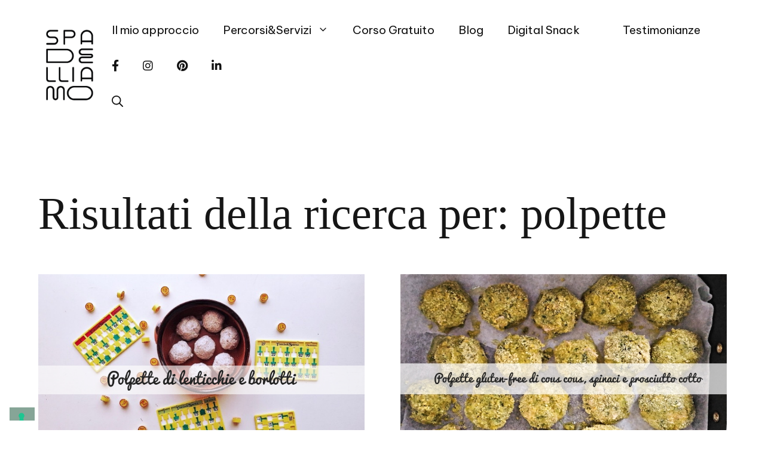

--- FILE ---
content_type: text/html; charset=UTF-8
request_url: https://spadelliamo.com/search/polpette/
body_size: 41342
content:
<!DOCTYPE html>
<html lang="it-IT">
<head>
	<meta charset="UTF-8">
	<meta name='robots' content='noindex, follow' />
<meta name="viewport" content="width=device-width, initial-scale=1">
	<!-- This site is optimized with the Yoast SEO plugin v26.8 - https://yoast.com/product/yoast-seo-wordpress/ -->
	<title>Si è cercato polpette - Spadelliamo di Francesca Gonzales</title>
	<meta property="og:locale" content="it_IT" />
	<meta property="og:type" content="article" />
	<meta property="og:title" content="Si è cercato polpette - Spadelliamo di Francesca Gonzales" />
	<meta property="og:url" content="https://spadelliamo.com/search/polpette/" />
	<meta property="og:site_name" content="Spadelliamo di Francesca Gonzales" />
	<meta name="twitter:card" content="summary_large_image" />
	<meta name="twitter:title" content="Si è cercato polpette - Spadelliamo di Francesca Gonzales" />
	<meta name="twitter:site" content="@lagonzi" />
	<script type="application/ld+json" class="yoast-schema-graph">{"@context":"https://schema.org","@graph":[{"@type":["CollectionPage","SearchResultsPage"],"@id":"https://spadelliamo.com/?s=polpette","url":"https://spadelliamo.com/?s=polpette","name":"Si è cercato polpette - Spadelliamo di Francesca Gonzales","isPartOf":{"@id":"https://spadelliamo.com/#website"},"primaryImageOfPage":{"@id":"#primaryimage"},"image":{"@id":"#primaryimage"},"thumbnailUrl":"https://spadelliamo.com/wp-content/uploads/2018/12/CDE91AF1-C3D5-4E61-B299-14488CF1369C.png","breadcrumb":{"@id":"#breadcrumb"},"inLanguage":"it-IT"},{"@type":"ImageObject","inLanguage":"it-IT","@id":"#primaryimage","url":"https://spadelliamo.com/wp-content/uploads/2018/12/CDE91AF1-C3D5-4E61-B299-14488CF1369C.png","contentUrl":"https://spadelliamo.com/wp-content/uploads/2018/12/CDE91AF1-C3D5-4E61-B299-14488CF1369C.png","width":800,"height":500},{"@type":"BreadcrumbList","@id":"#breadcrumb","itemListElement":[{"@type":"ListItem","position":1,"name":"Home","item":"https://spadelliamo.com/"},{"@type":"ListItem","position":2,"name":"Hai cercato polpette"}]},{"@type":"WebSite","@id":"https://spadelliamo.com/#website","url":"https://spadelliamo.com/","name":"Spadelliamo di Francesca Gonzales","description":"Digital Coach, strategia, comunicazione e cambiamento","publisher":{"@id":"https://spadelliamo.com/#organization"},"potentialAction":[{"@type":"SearchAction","target":{"@type":"EntryPoint","urlTemplate":"https://spadelliamo.com/?s={search_term_string}"},"query-input":{"@type":"PropertyValueSpecification","valueRequired":true,"valueName":"search_term_string"}}],"inLanguage":"it-IT"},{"@type":"Organization","@id":"https://spadelliamo.com/#organization","name":"Spadelliamo di Francesca Gonzales","url":"https://spadelliamo.com/","logo":{"@type":"ImageObject","inLanguage":"it-IT","@id":"https://spadelliamo.com/#/schema/logo/image/","url":"https://spadelliamo.com/wp-content/uploads/2022/04/cropped-Logo_Spadelliamo_TRASPARENTE.png","contentUrl":"https://spadelliamo.com/wp-content/uploads/2022/04/cropped-Logo_Spadelliamo_TRASPARENTE.png","width":128,"height":184,"caption":"Spadelliamo di Francesca Gonzales"},"image":{"@id":"https://spadelliamo.com/#/schema/logo/image/"},"sameAs":["https://www.facebook.com/spadelliamoblog/","https://x.com/lagonzi","https://instagram.com/lagonzi","https://it.linkedin.com/in/francescagonzales","https://www.pinterest.com/lagonzi"]}]}</script>
	<!-- / Yoast SEO plugin. -->


<link rel='dns-prefetch' href='//cdn.iubenda.com' />
<link rel='dns-prefetch' href='//use.fontawesome.com' />
<link href='https://fonts.gstatic.com' crossorigin rel='preconnect' />
<link href='https://fonts.googleapis.com' crossorigin rel='preconnect' />
<link rel="alternate" type="application/rss+xml" title="Spadelliamo di Francesca Gonzales &raquo; Feed" href="https://spadelliamo.com/feed/" />
<link rel="alternate" type="application/rss+xml" title="Spadelliamo di Francesca Gonzales &raquo; Feed dei commenti" href="https://spadelliamo.com/comments/feed/" />
<link rel="alternate" type="application/rss+xml" title="Spadelliamo di Francesca Gonzales &raquo; Risultati della ricerca per i feed di &#8220;polpette&#8221;" href="https://spadelliamo.com/search/polpette/feed/rss2/" />
<script>(()=>{"use strict";const e=[400,500,600,700,800,900],t=e=>`wprm-min-${e}`,n=e=>`wprm-max-${e}`,s=new Set,o="ResizeObserver"in window,r=o?new ResizeObserver((e=>{for(const t of e)c(t.target)})):null,i=.5/(window.devicePixelRatio||1);function c(s){const o=s.getBoundingClientRect().width||0;for(let r=0;r<e.length;r++){const c=e[r],a=o<=c+i;o>c+i?s.classList.add(t(c)):s.classList.remove(t(c)),a?s.classList.add(n(c)):s.classList.remove(n(c))}}function a(e){s.has(e)||(s.add(e),r&&r.observe(e),c(e))}!function(e=document){e.querySelectorAll(".wprm-recipe").forEach(a)}();if(new MutationObserver((e=>{for(const t of e)for(const e of t.addedNodes)e instanceof Element&&(e.matches?.(".wprm-recipe")&&a(e),e.querySelectorAll?.(".wprm-recipe").forEach(a))})).observe(document.documentElement,{childList:!0,subtree:!0}),!o){let e=0;addEventListener("resize",(()=>{e&&cancelAnimationFrame(e),e=requestAnimationFrame((()=>s.forEach(c)))}),{passive:!0})}})();</script>		<!-- This site uses the Google Analytics by MonsterInsights plugin v9.11.1 - Using Analytics tracking - https://www.monsterinsights.com/ -->
							<script src="//www.googletagmanager.com/gtag/js?id=G-8Y554PYRXV"  data-cfasync="false" data-wpfc-render="false" async></script>
			<script data-cfasync="false" data-wpfc-render="false">
				var mi_version = '9.11.1';
				var mi_track_user = true;
				var mi_no_track_reason = '';
								var MonsterInsightsDefaultLocations = {"page_location":"https:\/\/spadelliamo.com\/search\/polpette\/"};
								if ( typeof MonsterInsightsPrivacyGuardFilter === 'function' ) {
					var MonsterInsightsLocations = (typeof MonsterInsightsExcludeQuery === 'object') ? MonsterInsightsPrivacyGuardFilter( MonsterInsightsExcludeQuery ) : MonsterInsightsPrivacyGuardFilter( MonsterInsightsDefaultLocations );
				} else {
					var MonsterInsightsLocations = (typeof MonsterInsightsExcludeQuery === 'object') ? MonsterInsightsExcludeQuery : MonsterInsightsDefaultLocations;
				}

								var disableStrs = [
										'ga-disable-G-8Y554PYRXV',
									];

				/* Function to detect opted out users */
				function __gtagTrackerIsOptedOut() {
					for (var index = 0; index < disableStrs.length; index++) {
						if (document.cookie.indexOf(disableStrs[index] + '=true') > -1) {
							return true;
						}
					}

					return false;
				}

				/* Disable tracking if the opt-out cookie exists. */
				if (__gtagTrackerIsOptedOut()) {
					for (var index = 0; index < disableStrs.length; index++) {
						window[disableStrs[index]] = true;
					}
				}

				/* Opt-out function */
				function __gtagTrackerOptout() {
					for (var index = 0; index < disableStrs.length; index++) {
						document.cookie = disableStrs[index] + '=true; expires=Thu, 31 Dec 2099 23:59:59 UTC; path=/';
						window[disableStrs[index]] = true;
					}
				}

				if ('undefined' === typeof gaOptout) {
					function gaOptout() {
						__gtagTrackerOptout();
					}
				}
								window.dataLayer = window.dataLayer || [];

				window.MonsterInsightsDualTracker = {
					helpers: {},
					trackers: {},
				};
				if (mi_track_user) {
					function __gtagDataLayer() {
						dataLayer.push(arguments);
					}

					function __gtagTracker(type, name, parameters) {
						if (!parameters) {
							parameters = {};
						}

						if (parameters.send_to) {
							__gtagDataLayer.apply(null, arguments);
							return;
						}

						if (type === 'event') {
														parameters.send_to = monsterinsights_frontend.v4_id;
							var hookName = name;
							if (typeof parameters['event_category'] !== 'undefined') {
								hookName = parameters['event_category'] + ':' + name;
							}

							if (typeof MonsterInsightsDualTracker.trackers[hookName] !== 'undefined') {
								MonsterInsightsDualTracker.trackers[hookName](parameters);
							} else {
								__gtagDataLayer('event', name, parameters);
							}
							
						} else {
							__gtagDataLayer.apply(null, arguments);
						}
					}

					__gtagTracker('js', new Date());
					__gtagTracker('set', {
						'developer_id.dZGIzZG': true,
											});
					if ( MonsterInsightsLocations.page_location ) {
						__gtagTracker('set', MonsterInsightsLocations);
					}
										__gtagTracker('config', 'G-8Y554PYRXV', {"forceSSL":"true","anonymize_ip":"true","page_path":"\/?s=polpette&cat=plus-5-results"} );
										window.gtag = __gtagTracker;										(function () {
						/* https://developers.google.com/analytics/devguides/collection/analyticsjs/ */
						/* ga and __gaTracker compatibility shim. */
						var noopfn = function () {
							return null;
						};
						var newtracker = function () {
							return new Tracker();
						};
						var Tracker = function () {
							return null;
						};
						var p = Tracker.prototype;
						p.get = noopfn;
						p.set = noopfn;
						p.send = function () {
							var args = Array.prototype.slice.call(arguments);
							args.unshift('send');
							__gaTracker.apply(null, args);
						};
						var __gaTracker = function () {
							var len = arguments.length;
							if (len === 0) {
								return;
							}
							var f = arguments[len - 1];
							if (typeof f !== 'object' || f === null || typeof f.hitCallback !== 'function') {
								if ('send' === arguments[0]) {
									var hitConverted, hitObject = false, action;
									if ('event' === arguments[1]) {
										if ('undefined' !== typeof arguments[3]) {
											hitObject = {
												'eventAction': arguments[3],
												'eventCategory': arguments[2],
												'eventLabel': arguments[4],
												'value': arguments[5] ? arguments[5] : 1,
											}
										}
									}
									if ('pageview' === arguments[1]) {
										if ('undefined' !== typeof arguments[2]) {
											hitObject = {
												'eventAction': 'page_view',
												'page_path': arguments[2],
											}
										}
									}
									if (typeof arguments[2] === 'object') {
										hitObject = arguments[2];
									}
									if (typeof arguments[5] === 'object') {
										Object.assign(hitObject, arguments[5]);
									}
									if ('undefined' !== typeof arguments[1].hitType) {
										hitObject = arguments[1];
										if ('pageview' === hitObject.hitType) {
											hitObject.eventAction = 'page_view';
										}
									}
									if (hitObject) {
										action = 'timing' === arguments[1].hitType ? 'timing_complete' : hitObject.eventAction;
										hitConverted = mapArgs(hitObject);
										__gtagTracker('event', action, hitConverted);
									}
								}
								return;
							}

							function mapArgs(args) {
								var arg, hit = {};
								var gaMap = {
									'eventCategory': 'event_category',
									'eventAction': 'event_action',
									'eventLabel': 'event_label',
									'eventValue': 'event_value',
									'nonInteraction': 'non_interaction',
									'timingCategory': 'event_category',
									'timingVar': 'name',
									'timingValue': 'value',
									'timingLabel': 'event_label',
									'page': 'page_path',
									'location': 'page_location',
									'title': 'page_title',
									'referrer' : 'page_referrer',
								};
								for (arg in args) {
																		if (!(!args.hasOwnProperty(arg) || !gaMap.hasOwnProperty(arg))) {
										hit[gaMap[arg]] = args[arg];
									} else {
										hit[arg] = args[arg];
									}
								}
								return hit;
							}

							try {
								f.hitCallback();
							} catch (ex) {
							}
						};
						__gaTracker.create = newtracker;
						__gaTracker.getByName = newtracker;
						__gaTracker.getAll = function () {
							return [];
						};
						__gaTracker.remove = noopfn;
						__gaTracker.loaded = true;
						window['__gaTracker'] = __gaTracker;
					})();
									} else {
										console.log("");
					(function () {
						function __gtagTracker() {
							return null;
						}

						window['__gtagTracker'] = __gtagTracker;
						window['gtag'] = __gtagTracker;
					})();
									}
			</script>
							<!-- / Google Analytics by MonsterInsights -->
		<style id='wp-img-auto-sizes-contain-inline-css'>
img:is([sizes=auto i],[sizes^="auto," i]){contain-intrinsic-size:3000px 1500px}
/*# sourceURL=wp-img-auto-sizes-contain-inline-css */
</style>
<link rel='stylesheet' id='sbi_styles-css' href='https://spadelliamo.com/wp-content/plugins/instagram-feed/css/sbi-styles.min.css?ver=6.10.0' media='all' />
<style id='wp-emoji-styles-inline-css'>

	img.wp-smiley, img.emoji {
		display: inline !important;
		border: none !important;
		box-shadow: none !important;
		height: 1em !important;
		width: 1em !important;
		margin: 0 0.07em !important;
		vertical-align: -0.1em !important;
		background: none !important;
		padding: 0 !important;
	}
/*# sourceURL=wp-emoji-styles-inline-css */
</style>
<link rel='stylesheet' id='wp-block-library-css' href='https://spadelliamo.com/wp-includes/css/dist/block-library/style.min.css?ver=c62fb5923a06e3c4329c86e92f60eede' media='all' />
<style id='wp-block-heading-inline-css'>
h1:where(.wp-block-heading).has-background,h2:where(.wp-block-heading).has-background,h3:where(.wp-block-heading).has-background,h4:where(.wp-block-heading).has-background,h5:where(.wp-block-heading).has-background,h6:where(.wp-block-heading).has-background{padding:1.25em 2.375em}h1.has-text-align-left[style*=writing-mode]:where([style*=vertical-lr]),h1.has-text-align-right[style*=writing-mode]:where([style*=vertical-rl]),h2.has-text-align-left[style*=writing-mode]:where([style*=vertical-lr]),h2.has-text-align-right[style*=writing-mode]:where([style*=vertical-rl]),h3.has-text-align-left[style*=writing-mode]:where([style*=vertical-lr]),h3.has-text-align-right[style*=writing-mode]:where([style*=vertical-rl]),h4.has-text-align-left[style*=writing-mode]:where([style*=vertical-lr]),h4.has-text-align-right[style*=writing-mode]:where([style*=vertical-rl]),h5.has-text-align-left[style*=writing-mode]:where([style*=vertical-lr]),h5.has-text-align-right[style*=writing-mode]:where([style*=vertical-rl]),h6.has-text-align-left[style*=writing-mode]:where([style*=vertical-lr]),h6.has-text-align-right[style*=writing-mode]:where([style*=vertical-rl]){rotate:180deg}
/*# sourceURL=https://spadelliamo.com/wp-includes/blocks/heading/style.min.css */
</style>
<style id='wp-block-list-inline-css'>
ol,ul{box-sizing:border-box}:root :where(.wp-block-list.has-background){padding:1.25em 2.375em}
/*# sourceURL=https://spadelliamo.com/wp-includes/blocks/list/style.min.css */
</style>
<style id='wp-block-paragraph-inline-css'>
.is-small-text{font-size:.875em}.is-regular-text{font-size:1em}.is-large-text{font-size:2.25em}.is-larger-text{font-size:3em}.has-drop-cap:not(:focus):first-letter{float:left;font-size:8.4em;font-style:normal;font-weight:100;line-height:.68;margin:.05em .1em 0 0;text-transform:uppercase}body.rtl .has-drop-cap:not(:focus):first-letter{float:none;margin-left:.1em}p.has-drop-cap.has-background{overflow:hidden}:root :where(p.has-background){padding:1.25em 2.375em}:where(p.has-text-color:not(.has-link-color)) a{color:inherit}p.has-text-align-left[style*="writing-mode:vertical-lr"],p.has-text-align-right[style*="writing-mode:vertical-rl"]{rotate:180deg}
/*# sourceURL=https://spadelliamo.com/wp-includes/blocks/paragraph/style.min.css */
</style>
<style id='global-styles-inline-css'>
:root{--wp--preset--aspect-ratio--square: 1;--wp--preset--aspect-ratio--4-3: 4/3;--wp--preset--aspect-ratio--3-4: 3/4;--wp--preset--aspect-ratio--3-2: 3/2;--wp--preset--aspect-ratio--2-3: 2/3;--wp--preset--aspect-ratio--16-9: 16/9;--wp--preset--aspect-ratio--9-16: 9/16;--wp--preset--color--black: #000000;--wp--preset--color--cyan-bluish-gray: #abb8c3;--wp--preset--color--white: #ffffff;--wp--preset--color--pale-pink: #f78da7;--wp--preset--color--vivid-red: #cf2e2e;--wp--preset--color--luminous-vivid-orange: #ff6900;--wp--preset--color--luminous-vivid-amber: #fcb900;--wp--preset--color--light-green-cyan: #7bdcb5;--wp--preset--color--vivid-green-cyan: #00d084;--wp--preset--color--pale-cyan-blue: #8ed1fc;--wp--preset--color--vivid-cyan-blue: #0693e3;--wp--preset--color--vivid-purple: #9b51e0;--wp--preset--color--contrast: var(--contrast);--wp--preset--color--contrast-2: var(--contrast-2);--wp--preset--color--contrast-3: var(--contrast-3);--wp--preset--color--base: var(--base);--wp--preset--color--base-2: var(--base-2);--wp--preset--color--base-3: var(--base-3);--wp--preset--color--accent: var(--accent);--wp--preset--gradient--vivid-cyan-blue-to-vivid-purple: linear-gradient(135deg,rgb(6,147,227) 0%,rgb(155,81,224) 100%);--wp--preset--gradient--light-green-cyan-to-vivid-green-cyan: linear-gradient(135deg,rgb(122,220,180) 0%,rgb(0,208,130) 100%);--wp--preset--gradient--luminous-vivid-amber-to-luminous-vivid-orange: linear-gradient(135deg,rgb(252,185,0) 0%,rgb(255,105,0) 100%);--wp--preset--gradient--luminous-vivid-orange-to-vivid-red: linear-gradient(135deg,rgb(255,105,0) 0%,rgb(207,46,46) 100%);--wp--preset--gradient--very-light-gray-to-cyan-bluish-gray: linear-gradient(135deg,rgb(238,238,238) 0%,rgb(169,184,195) 100%);--wp--preset--gradient--cool-to-warm-spectrum: linear-gradient(135deg,rgb(74,234,220) 0%,rgb(151,120,209) 20%,rgb(207,42,186) 40%,rgb(238,44,130) 60%,rgb(251,105,98) 80%,rgb(254,248,76) 100%);--wp--preset--gradient--blush-light-purple: linear-gradient(135deg,rgb(255,206,236) 0%,rgb(152,150,240) 100%);--wp--preset--gradient--blush-bordeaux: linear-gradient(135deg,rgb(254,205,165) 0%,rgb(254,45,45) 50%,rgb(107,0,62) 100%);--wp--preset--gradient--luminous-dusk: linear-gradient(135deg,rgb(255,203,112) 0%,rgb(199,81,192) 50%,rgb(65,88,208) 100%);--wp--preset--gradient--pale-ocean: linear-gradient(135deg,rgb(255,245,203) 0%,rgb(182,227,212) 50%,rgb(51,167,181) 100%);--wp--preset--gradient--electric-grass: linear-gradient(135deg,rgb(202,248,128) 0%,rgb(113,206,126) 100%);--wp--preset--gradient--midnight: linear-gradient(135deg,rgb(2,3,129) 0%,rgb(40,116,252) 100%);--wp--preset--font-size--small: 13px;--wp--preset--font-size--medium: 20px;--wp--preset--font-size--large: 36px;--wp--preset--font-size--x-large: 42px;--wp--preset--spacing--20: 0.44rem;--wp--preset--spacing--30: 0.67rem;--wp--preset--spacing--40: 1rem;--wp--preset--spacing--50: 1.5rem;--wp--preset--spacing--60: 2.25rem;--wp--preset--spacing--70: 3.38rem;--wp--preset--spacing--80: 5.06rem;--wp--preset--shadow--natural: 6px 6px 9px rgba(0, 0, 0, 0.2);--wp--preset--shadow--deep: 12px 12px 50px rgba(0, 0, 0, 0.4);--wp--preset--shadow--sharp: 6px 6px 0px rgba(0, 0, 0, 0.2);--wp--preset--shadow--outlined: 6px 6px 0px -3px rgb(255, 255, 255), 6px 6px rgb(0, 0, 0);--wp--preset--shadow--crisp: 6px 6px 0px rgb(0, 0, 0);}:where(.is-layout-flex){gap: 0.5em;}:where(.is-layout-grid){gap: 0.5em;}body .is-layout-flex{display: flex;}.is-layout-flex{flex-wrap: wrap;align-items: center;}.is-layout-flex > :is(*, div){margin: 0;}body .is-layout-grid{display: grid;}.is-layout-grid > :is(*, div){margin: 0;}:where(.wp-block-columns.is-layout-flex){gap: 2em;}:where(.wp-block-columns.is-layout-grid){gap: 2em;}:where(.wp-block-post-template.is-layout-flex){gap: 1.25em;}:where(.wp-block-post-template.is-layout-grid){gap: 1.25em;}.has-black-color{color: var(--wp--preset--color--black) !important;}.has-cyan-bluish-gray-color{color: var(--wp--preset--color--cyan-bluish-gray) !important;}.has-white-color{color: var(--wp--preset--color--white) !important;}.has-pale-pink-color{color: var(--wp--preset--color--pale-pink) !important;}.has-vivid-red-color{color: var(--wp--preset--color--vivid-red) !important;}.has-luminous-vivid-orange-color{color: var(--wp--preset--color--luminous-vivid-orange) !important;}.has-luminous-vivid-amber-color{color: var(--wp--preset--color--luminous-vivid-amber) !important;}.has-light-green-cyan-color{color: var(--wp--preset--color--light-green-cyan) !important;}.has-vivid-green-cyan-color{color: var(--wp--preset--color--vivid-green-cyan) !important;}.has-pale-cyan-blue-color{color: var(--wp--preset--color--pale-cyan-blue) !important;}.has-vivid-cyan-blue-color{color: var(--wp--preset--color--vivid-cyan-blue) !important;}.has-vivid-purple-color{color: var(--wp--preset--color--vivid-purple) !important;}.has-black-background-color{background-color: var(--wp--preset--color--black) !important;}.has-cyan-bluish-gray-background-color{background-color: var(--wp--preset--color--cyan-bluish-gray) !important;}.has-white-background-color{background-color: var(--wp--preset--color--white) !important;}.has-pale-pink-background-color{background-color: var(--wp--preset--color--pale-pink) !important;}.has-vivid-red-background-color{background-color: var(--wp--preset--color--vivid-red) !important;}.has-luminous-vivid-orange-background-color{background-color: var(--wp--preset--color--luminous-vivid-orange) !important;}.has-luminous-vivid-amber-background-color{background-color: var(--wp--preset--color--luminous-vivid-amber) !important;}.has-light-green-cyan-background-color{background-color: var(--wp--preset--color--light-green-cyan) !important;}.has-vivid-green-cyan-background-color{background-color: var(--wp--preset--color--vivid-green-cyan) !important;}.has-pale-cyan-blue-background-color{background-color: var(--wp--preset--color--pale-cyan-blue) !important;}.has-vivid-cyan-blue-background-color{background-color: var(--wp--preset--color--vivid-cyan-blue) !important;}.has-vivid-purple-background-color{background-color: var(--wp--preset--color--vivid-purple) !important;}.has-black-border-color{border-color: var(--wp--preset--color--black) !important;}.has-cyan-bluish-gray-border-color{border-color: var(--wp--preset--color--cyan-bluish-gray) !important;}.has-white-border-color{border-color: var(--wp--preset--color--white) !important;}.has-pale-pink-border-color{border-color: var(--wp--preset--color--pale-pink) !important;}.has-vivid-red-border-color{border-color: var(--wp--preset--color--vivid-red) !important;}.has-luminous-vivid-orange-border-color{border-color: var(--wp--preset--color--luminous-vivid-orange) !important;}.has-luminous-vivid-amber-border-color{border-color: var(--wp--preset--color--luminous-vivid-amber) !important;}.has-light-green-cyan-border-color{border-color: var(--wp--preset--color--light-green-cyan) !important;}.has-vivid-green-cyan-border-color{border-color: var(--wp--preset--color--vivid-green-cyan) !important;}.has-pale-cyan-blue-border-color{border-color: var(--wp--preset--color--pale-cyan-blue) !important;}.has-vivid-cyan-blue-border-color{border-color: var(--wp--preset--color--vivid-cyan-blue) !important;}.has-vivid-purple-border-color{border-color: var(--wp--preset--color--vivid-purple) !important;}.has-vivid-cyan-blue-to-vivid-purple-gradient-background{background: var(--wp--preset--gradient--vivid-cyan-blue-to-vivid-purple) !important;}.has-light-green-cyan-to-vivid-green-cyan-gradient-background{background: var(--wp--preset--gradient--light-green-cyan-to-vivid-green-cyan) !important;}.has-luminous-vivid-amber-to-luminous-vivid-orange-gradient-background{background: var(--wp--preset--gradient--luminous-vivid-amber-to-luminous-vivid-orange) !important;}.has-luminous-vivid-orange-to-vivid-red-gradient-background{background: var(--wp--preset--gradient--luminous-vivid-orange-to-vivid-red) !important;}.has-very-light-gray-to-cyan-bluish-gray-gradient-background{background: var(--wp--preset--gradient--very-light-gray-to-cyan-bluish-gray) !important;}.has-cool-to-warm-spectrum-gradient-background{background: var(--wp--preset--gradient--cool-to-warm-spectrum) !important;}.has-blush-light-purple-gradient-background{background: var(--wp--preset--gradient--blush-light-purple) !important;}.has-blush-bordeaux-gradient-background{background: var(--wp--preset--gradient--blush-bordeaux) !important;}.has-luminous-dusk-gradient-background{background: var(--wp--preset--gradient--luminous-dusk) !important;}.has-pale-ocean-gradient-background{background: var(--wp--preset--gradient--pale-ocean) !important;}.has-electric-grass-gradient-background{background: var(--wp--preset--gradient--electric-grass) !important;}.has-midnight-gradient-background{background: var(--wp--preset--gradient--midnight) !important;}.has-small-font-size{font-size: var(--wp--preset--font-size--small) !important;}.has-medium-font-size{font-size: var(--wp--preset--font-size--medium) !important;}.has-large-font-size{font-size: var(--wp--preset--font-size--large) !important;}.has-x-large-font-size{font-size: var(--wp--preset--font-size--x-large) !important;}
/*# sourceURL=global-styles-inline-css */
</style>

<style id='classic-theme-styles-inline-css'>
/*! This file is auto-generated */
.wp-block-button__link{color:#fff;background-color:#32373c;border-radius:9999px;box-shadow:none;text-decoration:none;padding:calc(.667em + 2px) calc(1.333em + 2px);font-size:1.125em}.wp-block-file__button{background:#32373c;color:#fff;text-decoration:none}
/*# sourceURL=/wp-includes/css/classic-themes.min.css */
</style>
<link rel='stylesheet' id='wprm-public-css' href='https://spadelliamo.com/wp-content/plugins/wp-recipe-maker/dist/public-modern.css?ver=10.3.2' media='all' />
<style id='font-awesome-svg-styles-default-inline-css'>
.svg-inline--fa {
  display: inline-block;
  height: 1em;
  overflow: visible;
  vertical-align: -.125em;
}
/*# sourceURL=font-awesome-svg-styles-default-inline-css */
</style>
<link rel='stylesheet' id='font-awesome-svg-styles-css' href='https://spadelliamo.com/wp-content/uploads/font-awesome/v5.15.4/css/svg-with-js.css' media='all' />
<style id='font-awesome-svg-styles-inline-css'>
   .wp-block-font-awesome-icon svg::before,
   .wp-rich-text-font-awesome-icon svg::before {content: unset;}
/*# sourceURL=font-awesome-svg-styles-inline-css */
</style>
<link rel='stylesheet' id='bcct_style-css' href='https://spadelliamo.com/wp-content/plugins/better-click-to-tweet/assets/css/styles.css?ver=3.0' media='all' />
<link rel='stylesheet' id='novashare-css-css' href='https://spadelliamo.com/wp-content/plugins/novashare/css/style.min.css?ver=1.6.4' media='all' />
<link rel='stylesheet' id='woocommerce-layout-css' href='https://spadelliamo.com/wp-content/plugins/woocommerce/assets/css/woocommerce-layout.css?ver=10.4.3' media='all' />
<link rel='stylesheet' id='woocommerce-smallscreen-css' href='https://spadelliamo.com/wp-content/plugins/woocommerce/assets/css/woocommerce-smallscreen.css?ver=10.4.3' media='only screen and (max-width: 768px)' />
<link rel='stylesheet' id='woocommerce-general-css' href='https://spadelliamo.com/wp-content/plugins/woocommerce/assets/css/woocommerce.css?ver=10.4.3' media='all' />
<style id='woocommerce-inline-inline-css'>
.woocommerce form .form-row .required { visibility: visible; }
/*# sourceURL=woocommerce-inline-inline-css */
</style>
<link rel='stylesheet' id='wp-show-posts-css' href='https://spadelliamo.com/wp-content/plugins/wp-show-posts/css/wp-show-posts-min.css?ver=1.1.6' media='all' />
<link rel='stylesheet' id='aws-style-css' href='https://spadelliamo.com/wp-content/plugins/advanced-woo-search/assets/css/common.min.css?ver=3.51' media='all' />
<link rel='stylesheet' id='generate-widget-areas-css' href='https://spadelliamo.com/wp-content/themes/generatepress/assets/css/components/widget-areas.min.css?ver=3.6.0' media='all' />
<link rel='stylesheet' id='generate-style-css' href='https://spadelliamo.com/wp-content/themes/generatepress/assets/css/main.min.css?ver=3.6.0' media='all' />
<style id='generate-style-inline-css'>
.generate-columns {margin-bottom: 60px;padding-left: 60px;}.generate-columns-container {margin-left: -60px;}.page-header {margin-bottom: 60px;margin-left: 60px}.generate-columns-container > .paging-navigation {margin-left: 60px;}
body{background-color:#ffffff;color:#161616;}a{color:var(--accent);}a:visited{color:var(--accent);}a:hover, a:focus, a:active{color:var(--accent);}.grid-container{max-width:1440px;}.wp-block-group__inner-container{max-width:1440px;margin-left:auto;margin-right:auto;}.generate-back-to-top{font-size:20px;border-radius:3px;position:fixed;bottom:30px;right:30px;line-height:40px;width:40px;text-align:center;z-index:10;transition:opacity 300ms ease-in-out;opacity:0.1;transform:translateY(1000px);}.generate-back-to-top__show{opacity:1;transform:translateY(0);}.navigation-search{position:absolute;left:-99999px;pointer-events:none;visibility:hidden;z-index:20;width:100%;top:0;transition:opacity 100ms ease-in-out;opacity:0;}.navigation-search.nav-search-active{left:0;right:0;pointer-events:auto;visibility:visible;opacity:1;}.navigation-search input[type="search"]{outline:0;border:0;vertical-align:bottom;line-height:1;opacity:0.9;width:100%;z-index:20;border-radius:0;-webkit-appearance:none;height:60px;}.navigation-search input::-ms-clear{display:none;width:0;height:0;}.navigation-search input::-ms-reveal{display:none;width:0;height:0;}.navigation-search input::-webkit-search-decoration, .navigation-search input::-webkit-search-cancel-button, .navigation-search input::-webkit-search-results-button, .navigation-search input::-webkit-search-results-decoration{display:none;}.gen-sidebar-nav .navigation-search{top:auto;bottom:0;}:root{--contrast:#222222;--contrast-2:#86a597;--contrast-3:#b4c6be;--base:#f0f0f0;--base-2:#f7f8f9;--base-3:#ffffff;--accent:#ae074f;}:root .has-contrast-color{color:var(--contrast);}:root .has-contrast-background-color{background-color:var(--contrast);}:root .has-contrast-2-color{color:var(--contrast-2);}:root .has-contrast-2-background-color{background-color:var(--contrast-2);}:root .has-contrast-3-color{color:var(--contrast-3);}:root .has-contrast-3-background-color{background-color:var(--contrast-3);}:root .has-base-color{color:var(--base);}:root .has-base-background-color{background-color:var(--base);}:root .has-base-2-color{color:var(--base-2);}:root .has-base-2-background-color{background-color:var(--base-2);}:root .has-base-3-color{color:var(--base-3);}:root .has-base-3-background-color{background-color:var(--base-3);}:root .has-accent-color{color:var(--accent);}:root .has-accent-background-color{background-color:var(--accent);}body, button, input, select, textarea{font-family:Be Vietnam Pro, normal;font-weight:200;font-size:18px;}body{line-height:1.6;}.main-title{font-family:Be Vietnam Pro, normal;font-size:30px;}.site-description{font-size:12px;}.main-navigation a, .main-navigation .menu-toggle, .main-navigation .menu-bar-items{font-family:BE VIETNAM PRO;font-style:normal;font-size:19px;}.widget-title{font-size:18px;}button:not(.menu-toggle),html input[type="button"],input[type="reset"],input[type="submit"],.button,.wp-block-button .wp-block-button__link{font-weight:500;text-transform:uppercase;font-size:15px;}h1{font-family:ROZHA ONE;font-weight:300;font-size:76px;line-height:1.1;}@media (max-width:768px){h1{font-size:50px;}}h2{font-family:BE VIETNAM PRO;font-size:37px;}@media (max-width:768px){h2{font-size:30px;}}h3{font-weight:500;font-size:24px;}h4{font-weight:500;font-size:20px;line-height:1.2;}.top-bar{background-color:#ffffff;color:#222222;}.top-bar a{color:var(--accent);}.top-bar a:hover{color:#303030;}.site-header{background-color:rgba(230,231,232,0);color:#3a3a3a;}.site-header a{color:#3a3a3a;}.main-title a,.main-title a:hover{color:var(--contrast);}.site-description{color:#757575;}.main-navigation,.main-navigation ul ul{background-color:#ffffff;}.main-navigation .main-nav ul li a, .main-navigation .menu-toggle, .main-navigation .menu-bar-items{color:#121212;}.main-navigation .main-nav ul li:not([class*="current-menu-"]):hover > a, .main-navigation .main-nav ul li:not([class*="current-menu-"]):focus > a, .main-navigation .main-nav ul li.sfHover:not([class*="current-menu-"]) > a, .main-navigation .menu-bar-item:hover > a, .main-navigation .menu-bar-item.sfHover > a{color:#121212;background-color:#ffffff;}button.menu-toggle:hover,button.menu-toggle:focus{color:#121212;}.main-navigation .main-nav ul li[class*="current-menu-"] > a{color:#121212;background-color:rgba(63,63,63,0);}.navigation-search input[type="search"],.navigation-search input[type="search"]:active, .navigation-search input[type="search"]:focus, .main-navigation .main-nav ul li.search-item.active > a, .main-navigation .menu-bar-items .search-item.active > a{color:#121212;background-color:#ffffff;}.main-navigation ul ul{background-color:var(--base);}.main-navigation .main-nav ul ul li a{color:var(--contrast);}.main-navigation .main-nav ul ul li:not([class*="current-menu-"]):hover > a,.main-navigation .main-nav ul ul li:not([class*="current-menu-"]):focus > a, .main-navigation .main-nav ul ul li.sfHover:not([class*="current-menu-"]) > a{color:var(--contrast);background-color:var(--contrast-2);}.main-navigation .main-nav ul ul li[class*="current-menu-"] > a{color:var(--contrast);background-color:var(--contrast-3);}.separate-containers .inside-article, .separate-containers .comments-area, .separate-containers .page-header, .one-container .container, .separate-containers .paging-navigation, .inside-page-header{background-color:#ffffff;}.entry-title a{color:#121212;}.entry-meta{color:#595959;}.entry-meta a{color:#595959;}.entry-meta a:hover{color:var(--accent);}.sidebar .widget{background-color:#ffffff;}.sidebar .widget .widget-title{color:#000000;}.footer-widgets{background-color:#ffffff;}.footer-widgets .widget-title{color:var(--accent);}.site-info{color:#121212;background-color:#ffffff;}.site-info a{color:#121212;}.site-info a:hover{color:#303030;}.footer-bar .widget_nav_menu .current-menu-item a{color:#303030;}input[type="text"],input[type="email"],input[type="url"],input[type="password"],input[type="search"],input[type="tel"],input[type="number"],textarea,select{color:var(--base);background-color:#fafafa;border-color:var(--contrast-3);}input[type="text"]:focus,input[type="email"]:focus,input[type="url"]:focus,input[type="password"]:focus,input[type="search"]:focus,input[type="tel"]:focus,input[type="number"]:focus,textarea:focus,select:focus{color:var(--base);background-color:#ffffff;border-color:var(--contrast-3);}button,html input[type="button"],input[type="reset"],input[type="submit"],a.button,a.wp-block-button__link:not(.has-background){color:#ffffff;background-color:var(--contrast-2);}button:hover,html input[type="button"]:hover,input[type="reset"]:hover,input[type="submit"]:hover,a.button:hover,button:focus,html input[type="button"]:focus,input[type="reset"]:focus,input[type="submit"]:focus,a.button:focus,a.wp-block-button__link:not(.has-background):active,a.wp-block-button__link:not(.has-background):focus,a.wp-block-button__link:not(.has-background):hover{color:#ffffff;background-color:var(--contrast-2);}a.generate-back-to-top{background-color:rgba( 0,0,0,0.4 );color:#ffffff;}a.generate-back-to-top:hover,a.generate-back-to-top:focus{background-color:rgba( 0,0,0,0.6 );color:#ffffff;}:root{--gp-search-modal-bg-color:var(--base-3);--gp-search-modal-text-color:var(--contrast);--gp-search-modal-overlay-bg-color:rgba(0,0,0,0.2);}@media (max-width: 768px){.main-navigation .menu-bar-item:hover > a, .main-navigation .menu-bar-item.sfHover > a{background:none;color:#121212;}}.inside-top-bar{padding:20px 64px 10px 64px;}.inside-top-bar.grid-container{max-width:1568px;}.inside-header{padding:20px 64px 20px 64px;}.inside-header.grid-container{max-width:1568px;}.separate-containers .inside-article, .separate-containers .comments-area, .separate-containers .page-header, .separate-containers .paging-navigation, .one-container .site-content, .inside-page-header{padding:96px 64px 96px 64px;}.site-main .wp-block-group__inner-container{padding:96px 64px 96px 64px;}.separate-containers .paging-navigation{padding-top:20px;padding-bottom:20px;}.entry-content .alignwide, body:not(.no-sidebar) .entry-content .alignfull{margin-left:-64px;width:calc(100% + 128px);max-width:calc(100% + 128px);}.one-container.right-sidebar .site-main,.one-container.both-right .site-main{margin-right:64px;}.one-container.left-sidebar .site-main,.one-container.both-left .site-main{margin-left:64px;}.one-container.both-sidebars .site-main{margin:0px 64px 0px 64px;}.sidebar .widget, .page-header, .widget-area .main-navigation, .site-main > *{margin-bottom:60px;}.separate-containers .site-main{margin:60px;}.both-right .inside-left-sidebar,.both-left .inside-left-sidebar{margin-right:30px;}.both-right .inside-right-sidebar,.both-left .inside-right-sidebar{margin-left:30px;}.one-container.archive .post:not(:last-child):not(.is-loop-template-item), .one-container.blog .post:not(:last-child):not(.is-loop-template-item){padding-bottom:96px;}.separate-containers .featured-image{margin-top:60px;}.separate-containers .inside-right-sidebar, .separate-containers .inside-left-sidebar{margin-top:60px;margin-bottom:60px;}.main-navigation .main-nav ul ul li a{padding:12px 20px 12px 20px;}.rtl .menu-item-has-children .dropdown-menu-toggle{padding-left:20px;}.menu-item-has-children ul .dropdown-menu-toggle{padding-top:12px;padding-bottom:12px;margin-top:-12px;}.rtl .main-navigation .main-nav ul li.menu-item-has-children > a{padding-right:20px;}.widget-area .widget{padding:40px 0px 40px 40px;}.footer-widgets-container{padding:96px 0px 96px 1px;}.footer-widgets-container.grid-container{max-width:1441px;}.inside-site-info{padding:40px 50px 17px 50px;}.inside-site-info.grid-container{max-width:1540px;}@media (max-width:768px){.separate-containers .inside-article, .separate-containers .comments-area, .separate-containers .page-header, .separate-containers .paging-navigation, .one-container .site-content, .inside-page-header{padding:32px 16px 64px 16px;}.site-main .wp-block-group__inner-container{padding:32px 16px 64px 16px;}.widget-area .widget{padding-top:20px;padding-right:5px;padding-bottom:20px;padding-left:5px;}.footer-widgets-container{padding-top:64px;padding-right:20px;padding-bottom:32px;padding-left:20px;}.inside-site-info{padding-right:10px;padding-left:10px;}.entry-content .alignwide, body:not(.no-sidebar) .entry-content .alignfull{margin-left:-16px;width:calc(100% + 32px);max-width:calc(100% + 32px);}.one-container .site-main .paging-navigation{margin-bottom:60px;}}/* End cached CSS */.is-right-sidebar{width:30%;}.is-left-sidebar{width:20%;}.site-content .content-area{width:100%;}@media (max-width: 768px){.main-navigation .menu-toggle,.sidebar-nav-mobile:not(#sticky-placeholder){display:block;}.main-navigation ul,.gen-sidebar-nav,.main-navigation:not(.slideout-navigation):not(.toggled) .main-nav > ul,.has-inline-mobile-toggle #site-navigation .inside-navigation > *:not(.navigation-search):not(.main-nav){display:none;}.nav-align-right .inside-navigation,.nav-align-center .inside-navigation{justify-content:space-between;}.has-inline-mobile-toggle .mobile-menu-control-wrapper{display:flex;flex-wrap:wrap;}.has-inline-mobile-toggle .inside-header{flex-direction:row;text-align:left;flex-wrap:wrap;}.has-inline-mobile-toggle .header-widget,.has-inline-mobile-toggle #site-navigation{flex-basis:100%;}.nav-float-left .has-inline-mobile-toggle #site-navigation{order:10;}}
.dynamic-author-image-rounded{border-radius:100%;}.dynamic-featured-image, .dynamic-author-image{vertical-align:middle;}.one-container.blog .dynamic-content-template:not(:last-child), .one-container.archive .dynamic-content-template:not(:last-child){padding-bottom:0px;}.dynamic-entry-excerpt > p:last-child{margin-bottom:0px;}
@media (max-width: 768px){.main-navigation .menu-toggle,.main-navigation .mobile-bar-items a,.main-navigation .menu-bar-item > a{padding-left:10px;padding-right:10px;}.main-navigation .main-nav ul li a,.main-navigation .menu-toggle,.main-navigation .mobile-bar-items a,.main-navigation .menu-bar-item > a{line-height:50px;}.main-navigation .site-logo.navigation-logo img, .mobile-header-navigation .site-logo.mobile-header-logo img, .navigation-search input[type="search"]{height:50px;}}.post-image:not(:first-child), .page-content:not(:first-child), .entry-content:not(:first-child), .entry-summary:not(:first-child), footer.entry-meta{margin-top:0.8em;}.post-image-above-header .inside-article div.featured-image, .post-image-above-header .inside-article div.post-image{margin-bottom:0.8em;}.main-navigation.slideout-navigation .main-nav > ul > li > a{line-height:40px;}
/*# sourceURL=generate-style-inline-css */
</style>
<link rel='stylesheet' id='generate-google-fonts-css' href='https://fonts.googleapis.com/css?family=Be+Vietnam+Pro%3A100%2C100italic%2C200%2C200italic%2C300%2C300italic%2Cregular%2Citalic%2C500%2C500italic%2C600%2C600italic%2C700%2C700italic%2C800%2C800italic%2C900%2C900italic&#038;display=auto&#038;ver=3.6.0' media='all' />
<link rel='stylesheet' id='font-awesome-official-css' href='https://use.fontawesome.com/releases/v5.15.4/css/all.css' media='all' integrity="sha384-DyZ88mC6Up2uqS4h/KRgHuoeGwBcD4Ng9SiP4dIRy0EXTlnuz47vAwmeGwVChigm" crossorigin="anonymous" />
<style id='generateblocks-inline-css'>
.gb-container.gb-tabs__item:not(.gb-tabs__item-open){display:none;}.gb-container-e62f88f5 > .gb-inside-container{max-width:1440px;margin-left:auto;margin-right:auto;}.gb-grid-wrapper > .gb-grid-column-e62f88f5 > .gb-container{display:flex;flex-direction:column;height:100%;}.gb-container-48c7d5f4 > .gb-inside-container{max-width:1440px;margin-left:auto;margin-right:auto;}.gb-grid-wrapper > .gb-grid-column-48c7d5f4 > .gb-container{display:flex;flex-direction:column;height:100%;}.gb-container-f01834f0 > .gb-inside-container{max-width:1440px;margin-left:auto;margin-right:auto;}.gb-grid-wrapper > .gb-grid-column-f01834f0 > .gb-container{display:flex;flex-direction:column;height:100%;}:root{--gb-container-width:1440px;}.gb-container .wp-block-image img{vertical-align:middle;}.gb-grid-wrapper .wp-block-image{margin-bottom:0;}.gb-highlight{background:none;}.gb-shape{line-height:0;}.gb-container-link{position:absolute;top:0;right:0;bottom:0;left:0;z-index:99;}
/*# sourceURL=generateblocks-inline-css */
</style>
<link rel='stylesheet' id='generate-blog-css' href='https://spadelliamo.com/wp-content/plugins/gp-premium/blog/functions/css/style.min.css?ver=2.5.5' media='all' />
<link rel='stylesheet' id='generate-offside-css' href='https://spadelliamo.com/wp-content/plugins/gp-premium/menu-plus/functions/css/offside.min.css?ver=2.5.5' media='all' />
<style id='generate-offside-inline-css'>
:root{--gp-slideout-width:265px;}.slideout-navigation.main-navigation{background-color:rgba(255,255,255,0.95);}.slideout-navigation.main-navigation .main-nav ul li:not([class*="current-menu-"]):hover > a, .slideout-navigation.main-navigation .main-nav ul li:not([class*="current-menu-"]):focus > a, .slideout-navigation.main-navigation .main-nav ul li.sfHover:not([class*="current-menu-"]) > a{color:#ffffff;background-color:var(--contrast-2);}.slideout-navigation.main-navigation .main-nav ul li[class*="current-menu-"] > a{color:#ffffff;background-color:var(--contrast-3);}.slideout-navigation, .slideout-navigation a{color:#121212;}.slideout-navigation button.slideout-exit{color:#121212;padding-left:20px;padding-right:20px;}.slide-opened nav.toggled .menu-toggle:before{display:none;}@media (max-width: 768px){.menu-bar-item.slideout-toggle{display:none;}}
.slideout-navigation.main-navigation .main-nav ul li a{font-size:40px;}@media (max-width:768px){.slideout-navigation.main-navigation .main-nav ul li a{font-size:24px;}}
/*# sourceURL=generate-offside-inline-css */
</style>
<link rel='stylesheet' id='generate-woocommerce-css' href='https://spadelliamo.com/wp-content/plugins/gp-premium/woocommerce/functions/css/woocommerce.min.css?ver=2.5.5' media='all' />
<style id='generate-woocommerce-inline-css'>
.woocommerce ul.products li.product .woocommerce-LoopProduct-link{color:#000000;}.woocommerce #respond input#submit, .woocommerce a.button, .woocommerce button.button, .woocommerce input.button, .wc-block-components-button{color:#ffffff;background-color:var(--contrast-2);text-decoration:none;font-size:15px;font-weight:500;text-transform:uppercase;}.woocommerce #respond input#submit:hover, .woocommerce a.button:hover, .woocommerce button.button:hover, .woocommerce input.button:hover, .wc-block-components-button:hover{color:#ffffff;background-color:var(--contrast-2);}.woocommerce #respond input#submit.alt, .woocommerce a.button.alt, .woocommerce button.button.alt, .woocommerce input.button.alt, .woocommerce #respond input#submit.alt.disabled, .woocommerce #respond input#submit.alt.disabled:hover, .woocommerce #respond input#submit.alt:disabled, .woocommerce #respond input#submit.alt:disabled:hover, .woocommerce #respond input#submit.alt:disabled[disabled], .woocommerce #respond input#submit.alt:disabled[disabled]:hover, .woocommerce a.button.alt.disabled, .woocommerce a.button.alt.disabled:hover, .woocommerce a.button.alt:disabled, .woocommerce a.button.alt:disabled:hover, .woocommerce a.button.alt:disabled[disabled], .woocommerce a.button.alt:disabled[disabled]:hover, .woocommerce button.button.alt.disabled, .woocommerce button.button.alt.disabled:hover, .woocommerce button.button.alt:disabled, .woocommerce button.button.alt:disabled:hover, .woocommerce button.button.alt:disabled[disabled], .woocommerce button.button.alt:disabled[disabled]:hover, .woocommerce input.button.alt.disabled, .woocommerce input.button.alt.disabled:hover, .woocommerce input.button.alt:disabled, .woocommerce input.button.alt:disabled:hover, .woocommerce input.button.alt:disabled[disabled], .woocommerce input.button.alt:disabled[disabled]:hover{color:#ffffff;background-color:var(--contrast-2);}.woocommerce #respond input#submit.alt:hover, .woocommerce a.button.alt:hover, .woocommerce button.button.alt:hover, .woocommerce input.button.alt:hover{color:#ffffff;background-color:var(--contrast-2);}button.wc-block-components-panel__button{font-size:inherit;}.woocommerce .star-rating span:before, .woocommerce p.stars:hover a::before{color:#ffa200;}.woocommerce span.onsale{background-color:var(--contrast-2);color:#ffffff;}.woocommerce ul.products li.product .price, .woocommerce div.product p.price{color:#222222;}.woocommerce div.product .woocommerce-tabs ul.tabs li a{color:#222222;}.woocommerce div.product .woocommerce-tabs ul.tabs li a:hover, .woocommerce div.product .woocommerce-tabs ul.tabs li.active a{color:var(--contrast-2);}.woocommerce-message{background-color:var(--contrast-2);color:#ffffff;}div.woocommerce-message a.button, div.woocommerce-message a.button:focus, div.woocommerce-message a.button:hover, div.woocommerce-message a, div.woocommerce-message a:focus, div.woocommerce-message a:hover{color:#ffffff;}.woocommerce-info{background-color:#1e73be;color:#ffffff;}div.woocommerce-info a.button, div.woocommerce-info a.button:focus, div.woocommerce-info a.button:hover, div.woocommerce-info a, div.woocommerce-info a:focus, div.woocommerce-info a:hover{color:#ffffff;}.woocommerce-error{background-color:var(--accent);color:#ffffff;}div.woocommerce-error a.button, div.woocommerce-error a.button:focus, div.woocommerce-error a.button:hover, div.woocommerce-error a, div.woocommerce-error a:focus, div.woocommerce-error a:hover{color:#ffffff;}.woocommerce-product-details__short-description{color:#161616;}#wc-mini-cart{background-color:#ffffff;color:#000000;}#wc-mini-cart a:not(.button), #wc-mini-cart a.remove{color:#000000;}#wc-mini-cart .button{background-color:var(--contrast-2);color:#ffffff;}#wc-mini-cart .button:hover, #wc-mini-cart .button:focus, #wc-mini-cart .button:active{color:#ffffff;}.woocommerce #content div.product div.images, .woocommerce div.product div.images, .woocommerce-page #content div.product div.images, .woocommerce-page div.product div.images{width:65%;}.add-to-cart-panel{background-color:#ffffff;color:#000000;}.add-to-cart-panel a:not(.button){color:#000000;}.woocommerce .widget_price_filter .price_slider_wrapper .ui-widget-content{background-color:#dddddd;}.woocommerce .widget_price_filter .ui-slider .ui-slider-range, .woocommerce .widget_price_filter .ui-slider .ui-slider-handle{background-color:var(--contrast-2);}.cart-contents > span.number-of-items{background-color:rgba(0,0,0,0.05);}.cart-contents .amount{display:none;}.cart-contents > span.number-of-items{display:inline-block;}.woocommerce-MyAccount-navigation li.is-active a:after, a.button.wc-forward:after{display:none;}#payment .payment_methods>.wc_payment_method>label:before{font-family:WooCommerce;content:"\e039";}#payment .payment_methods li.wc_payment_method>input[type=radio]:first-child:checked+label:before{content:"\e03c";}.woocommerce-ordering:after{font-family:WooCommerce;content:"\e00f";}.wc-columns-container .products, .woocommerce .related ul.products, .woocommerce .up-sells ul.products{grid-gap:50px;}@media (max-width: 1024px){.woocommerce .wc-columns-container.wc-tablet-columns-2 .products{-ms-grid-columns:(1fr)[2];grid-template-columns:repeat(2, 1fr);}.wc-related-upsell-tablet-columns-2 .related ul.products, .wc-related-upsell-tablet-columns-2 .up-sells ul.products{-ms-grid-columns:(1fr)[2];grid-template-columns:repeat(2, 1fr);}}@media (max-width:768px){.add-to-cart-panel .continue-shopping{background-color:#ffffff;}.woocommerce #content div.product div.images,.woocommerce div.product div.images,.woocommerce-page #content div.product div.images,.woocommerce-page div.product div.images{width:100%;}}@media (max-width: 768px){nav.toggled .main-nav li.wc-menu-item{display:none !important;}.mobile-bar-items.wc-mobile-cart-items{z-index:1;}}
/*# sourceURL=generate-woocommerce-inline-css */
</style>
<link rel='stylesheet' id='generate-woocommerce-mobile-css' href='https://spadelliamo.com/wp-content/plugins/gp-premium/woocommerce/functions/css/woocommerce-mobile.min.css?ver=2.5.5' media='(max-width:768px)' />
<link rel='stylesheet' id='font-awesome-official-v4shim-css' href='https://use.fontawesome.com/releases/v5.15.4/css/v4-shims.css' media='all' integrity="sha384-Vq76wejb3QJM4nDatBa5rUOve+9gkegsjCebvV/9fvXlGWo4HCMR4cJZjjcF6Viv" crossorigin="anonymous" />
<style id='font-awesome-official-v4shim-inline-css'>
@font-face {
font-family: "FontAwesome";
font-display: block;
src: url("https://use.fontawesome.com/releases/v5.15.4/webfonts/fa-brands-400.eot"),
		url("https://use.fontawesome.com/releases/v5.15.4/webfonts/fa-brands-400.eot?#iefix") format("embedded-opentype"),
		url("https://use.fontawesome.com/releases/v5.15.4/webfonts/fa-brands-400.woff2") format("woff2"),
		url("https://use.fontawesome.com/releases/v5.15.4/webfonts/fa-brands-400.woff") format("woff"),
		url("https://use.fontawesome.com/releases/v5.15.4/webfonts/fa-brands-400.ttf") format("truetype"),
		url("https://use.fontawesome.com/releases/v5.15.4/webfonts/fa-brands-400.svg#fontawesome") format("svg");
}

@font-face {
font-family: "FontAwesome";
font-display: block;
src: url("https://use.fontawesome.com/releases/v5.15.4/webfonts/fa-solid-900.eot"),
		url("https://use.fontawesome.com/releases/v5.15.4/webfonts/fa-solid-900.eot?#iefix") format("embedded-opentype"),
		url("https://use.fontawesome.com/releases/v5.15.4/webfonts/fa-solid-900.woff2") format("woff2"),
		url("https://use.fontawesome.com/releases/v5.15.4/webfonts/fa-solid-900.woff") format("woff"),
		url("https://use.fontawesome.com/releases/v5.15.4/webfonts/fa-solid-900.ttf") format("truetype"),
		url("https://use.fontawesome.com/releases/v5.15.4/webfonts/fa-solid-900.svg#fontawesome") format("svg");
}

@font-face {
font-family: "FontAwesome";
font-display: block;
src: url("https://use.fontawesome.com/releases/v5.15.4/webfonts/fa-regular-400.eot"),
		url("https://use.fontawesome.com/releases/v5.15.4/webfonts/fa-regular-400.eot?#iefix") format("embedded-opentype"),
		url("https://use.fontawesome.com/releases/v5.15.4/webfonts/fa-regular-400.woff2") format("woff2"),
		url("https://use.fontawesome.com/releases/v5.15.4/webfonts/fa-regular-400.woff") format("woff"),
		url("https://use.fontawesome.com/releases/v5.15.4/webfonts/fa-regular-400.ttf") format("truetype"),
		url("https://use.fontawesome.com/releases/v5.15.4/webfonts/fa-regular-400.svg#fontawesome") format("svg");
unicode-range: U+F004-F005,U+F007,U+F017,U+F022,U+F024,U+F02E,U+F03E,U+F044,U+F057-F059,U+F06E,U+F070,U+F075,U+F07B-F07C,U+F080,U+F086,U+F089,U+F094,U+F09D,U+F0A0,U+F0A4-F0A7,U+F0C5,U+F0C7-F0C8,U+F0E0,U+F0EB,U+F0F3,U+F0F8,U+F0FE,U+F111,U+F118-F11A,U+F11C,U+F133,U+F144,U+F146,U+F14A,U+F14D-F14E,U+F150-F152,U+F15B-F15C,U+F164-F165,U+F185-F186,U+F191-F192,U+F1AD,U+F1C1-F1C9,U+F1CD,U+F1D8,U+F1E3,U+F1EA,U+F1F6,U+F1F9,U+F20A,U+F247-F249,U+F24D,U+F254-F25B,U+F25D,U+F267,U+F271-F274,U+F279,U+F28B,U+F28D,U+F2B5-F2B6,U+F2B9,U+F2BB,U+F2BD,U+F2C1-F2C2,U+F2D0,U+F2D2,U+F2DC,U+F2ED,U+F328,U+F358-F35B,U+F3A5,U+F3D1,U+F410,U+F4AD;
}
/*# sourceURL=font-awesome-official-v4shim-inline-css */
</style>

<script  type="text/javascript" class=" _iub_cs_skip" id="iubenda-head-inline-scripts-0">
var _iub = _iub || [];
_iub.csConfiguration = {"askConsentAtCookiePolicyUpdate":true,"countryDetection":true,"enableLgpd":true,"enableUspr":true,"floatingPreferencesButtonDisplay":"bottom-left","invalidateConsentWithoutLog":true,"lgpdAppliesGlobally":false,"perPurposeConsent":true,"siteId":2877889,"whitelabel":false,"cookiePolicyId":36503603,"lang":"it", "banner":{ "acceptButtonDisplay":true,"closeButtonDisplay":false,"customizeButtonDisplay":true,"explicitWithdrawal":true,"listPurposes":true,"position":"float-top-center","rejectButtonDisplay":true }};

//# sourceURL=iubenda-head-inline-scripts-0
</script>
<script  type="text/javascript" class=" _iub_cs_skip" src="//cdn.iubenda.com/cs/gpp/stub.js?ver=3.12.5" id="iubenda-head-scripts-0-js"></script>
<script  type="text/javascript" charset="UTF-8" async="" class=" _iub_cs_skip" src="//cdn.iubenda.com/cs/iubenda_cs.js?ver=3.12.5" id="iubenda-head-scripts-1-js"></script>
<script src="https://spadelliamo.com/wp-content/plugins/google-analytics-for-wordpress/assets/js/frontend-gtag.min.js?ver=9.11.1" id="monsterinsights-frontend-script-js" async data-wp-strategy="async"></script>
<script data-cfasync="false" data-wpfc-render="false" id='monsterinsights-frontend-script-js-extra'>var monsterinsights_frontend = {"js_events_tracking":"true","download_extensions":"doc,pdf,ppt,zip,xls,docx,pptx,xlsx","inbound_paths":"[]","home_url":"https:\/\/spadelliamo.com","hash_tracking":"false","v4_id":"G-8Y554PYRXV"};</script>
<script src="https://spadelliamo.com/wp-includes/js/jquery/jquery.min.js?ver=3.7.1" id="jquery-core-js"></script>
<script src="https://spadelliamo.com/wp-includes/js/jquery/jquery-migrate.min.js?ver=3.4.1" id="jquery-migrate-js"></script>
<script src="https://spadelliamo.com/wp-content/plugins/woocommerce/assets/js/jquery-blockui/jquery.blockUI.min.js?ver=2.7.0-wc.10.4.3" id="wc-jquery-blockui-js" defer data-wp-strategy="defer"></script>
<script id="wc-add-to-cart-js-extra">
var wc_add_to_cart_params = {"ajax_url":"/wp-admin/admin-ajax.php","wc_ajax_url":"/?wc-ajax=%%endpoint%%","i18n_view_cart":"Visualizza carrello","cart_url":"https://spadelliamo.com/?page_id=10528","is_cart":"","cart_redirect_after_add":"no"};
//# sourceURL=wc-add-to-cart-js-extra
</script>
<script src="https://spadelliamo.com/wp-content/plugins/woocommerce/assets/js/frontend/add-to-cart.min.js?ver=10.4.3" id="wc-add-to-cart-js" defer data-wp-strategy="defer"></script>
<script src="https://spadelliamo.com/wp-content/plugins/woocommerce/assets/js/js-cookie/js.cookie.min.js?ver=2.1.4-wc.10.4.3" id="wc-js-cookie-js" defer data-wp-strategy="defer"></script>
<script id="woocommerce-js-extra">
var woocommerce_params = {"ajax_url":"/wp-admin/admin-ajax.php","wc_ajax_url":"/?wc-ajax=%%endpoint%%","i18n_password_show":"Mostra password","i18n_password_hide":"Nascondi password"};
//# sourceURL=woocommerce-js-extra
</script>
<script src="https://spadelliamo.com/wp-content/plugins/woocommerce/assets/js/frontend/woocommerce.min.js?ver=10.4.3" id="woocommerce-js" defer data-wp-strategy="defer"></script>
<script id="WCPAY_ASSETS-js-extra">
var wcpayAssets = {"url":"https://spadelliamo.com/wp-content/plugins/woocommerce-payments/dist/"};
//# sourceURL=WCPAY_ASSETS-js-extra
</script>
<link rel="https://api.w.org/" href="https://spadelliamo.com/wp-json/" /><link rel="EditURI" type="application/rsd+xml" title="RSD" href="https://spadelliamo.com/xmlrpc.php?rsd" />

<style type="text/css"> .tippy-box[data-theme~="wprm"] { background-color: #333333; color: #FFFFFF; } .tippy-box[data-theme~="wprm"][data-placement^="top"] > .tippy-arrow::before { border-top-color: #333333; } .tippy-box[data-theme~="wprm"][data-placement^="bottom"] > .tippy-arrow::before { border-bottom-color: #333333; } .tippy-box[data-theme~="wprm"][data-placement^="left"] > .tippy-arrow::before { border-left-color: #333333; } .tippy-box[data-theme~="wprm"][data-placement^="right"] > .tippy-arrow::before { border-right-color: #333333; } .tippy-box[data-theme~="wprm"] a { color: #FFFFFF; } .wprm-comment-rating svg { width: 18px !important; height: 18px !important; } img.wprm-comment-rating { width: 90px !important; height: 18px !important; } body { --comment-rating-star-color: #343434; } body { --wprm-popup-font-size: 16px; } body { --wprm-popup-background: #ffffff; } body { --wprm-popup-title: #000000; } body { --wprm-popup-content: #444444; } body { --wprm-popup-button-background: #444444; } body { --wprm-popup-button-text: #ffffff; } body { --wprm-popup-accent: #747B2D; }</style><style type="text/css">.wprm-glossary-term {color: #5A822B;text-decoration: underline;cursor: help;}</style>	<noscript><style>.woocommerce-product-gallery{ opacity: 1 !important; }</style></noscript>
	<link rel="icon" href="https://spadelliamo.com/wp-content/uploads/2022/09/cropped-favicon-spadelliamo-1-32x32.png" sizes="32x32" />
<link rel="icon" href="https://spadelliamo.com/wp-content/uploads/2022/09/cropped-favicon-spadelliamo-1-192x192.png" sizes="192x192" />
<link rel="apple-touch-icon" href="https://spadelliamo.com/wp-content/uploads/2022/09/cropped-favicon-spadelliamo-1-180x180.png" />
<meta name="msapplication-TileImage" content="https://spadelliamo.com/wp-content/uploads/2022/09/cropped-favicon-spadelliamo-1-270x270.png" />
		<style id="wp-custom-css">
			/* GeneratePress Site CSS */ /* Typography */

.single-post .entry-content *+h2 {
    margin-top: 48px;
}

h2.large-heading {
    font-size: calc(28px + (64 - 28)*(100vw - 400px)/(1600 - 400));
    line-height: 1.1em;
}

.single-post .entry-header {
    text-align: center;
}

::selection {
    background: #1dd19b;
}

/*-- Buttons and input elements --*/

a.button,
.wp-block-button__link,
.happyforms-submit,
.woocommerce button.button {
    -webkit-box-shadow: 0 4px 6px rgba(50, 50, 93, .11), 0 1px 3px rgba(0, 0, 0, .08);
    box-shadow: 0 4px 6px rgba(50, 50, 93, .11), 0 1px 3px rgba(0, 0, 0, .08);
    -webkit-transition: all .15s ease;
    transition: all .15s ease;
    border-radius: 4px !important;
}

a.button:hover,
a.wp-block-button__link:hover,
.happyforms-submit:hover,
.woocommerce button.button:hover {
    -webkit-box-shadow: 0 7px 14px rgba(50, 50, 93, .1), 0 3px 6px rgba(0, 0, 0, .08);
    box-shadow: 0 7px 14px rgba(50, 50, 93, .1), 0 3px 6px rgba(0, 0, 0, .08);
    -webkit-transform: translateY(-1px);
    transform: translateY(-1px);
}

.happyforms-button--submit {
    width: 100%;
}

.happyforms-part--submit input {
    margin-right: 0;
}

.aws-container .aws-search-form .aws-form-btn {
    background-color: #1dd19b
}

.aws-container .aws-search-form .aws-form-btn:hover {
    background-color: #19b788 !important;
}

.aws-container .aws-search-form .aws-search-btn_icon {
    fill: #ffffff;
}

/* Block Styling */

.bg-grey {
    background-color: #f2f3f4;
}

.column-banner {
    padding: 64px 56px 64px 16px;
    -webkit-box-sizing: border-box;
    box-sizing: border-box;

}

.center-vertical {
    -webkit-box-align: center;
    -ms-flex-align: center;
    align-items: center;
}

hr {
    height: 3px;
}

@media (min-width: 769px) {
    .forty-sixty-columns .wp-block-column {
        -webkit-box-flex: 1;
        -ms-flex: 1 0 55%;
        flex: 1 0 55%;
    }

    .forty-sixty-columns .wp-block-column:first-child {
        -webkit-box-flex: 1;
        -ms-flex: 1 0 35%;
        flex: 1 0 35%;
    }

    .sixty-forty-columns .wp-block-column {
        -webkit-box-flex: 1;
        -ms-flex: 1 0 35%;
        flex: 1 0 35%;
    }

    .sixty-forty-columns .wp-block-column:first-child {
        -webkit-box-flex: 1;
        -ms-flex: 1 0 55%;
        flex: 1 0 55%;
    }
}

/*-- Headers, Page Heros and Entry Header */

.inside-header {
    -webkit-box-sizing: border-box;
    box-sizing: border-box;
}

.header-wrap .site-header {
    border-bottom: 1px solid transparent;
}

.site-header {
    /* border-bottom: 1px solid rgba(0,0,0,0.1); */
}

.tax-product_cat .woocommerce-products-header {
    display: none;
}

/* Navigation and Links */

@media (min-width: 768px) {
    .main-navigation .menu>.menu-item>a:before,
    .main-navigation .menu>.current-menu-item:not(.wc-menu-item)>a:before,
    .loud-link a:before {
        content: "";
        position: absolute;
        display: block;
        bottom: 1em;
        width: 0%;
        height: 2px;
        background-color: currentColor;
        -webkit-transition: 0.3s width ease;
        transition: 0.3s width ease;
    }

    .main-navigation .menu>.menu-item:hover>a:before,
		.main-navigation .menu>.menu-item.sfHover>a:before,
    .main-navigation .menu>.current-menu-item:not(.wc-menu-item)>a:before,
    .loud-link a:hover:before {
        width: calc(100% - 40px);

    }

    .loud-link a {
        position: relative;
        padding-right: 40px;
    }

    .loud-link a:hover:before {
        width: calc(100% - 64px);

    }

    .loud-link a:before {
        bottom: -0.5em;
    }
}

.loud-link a:after {
    content: '\21e2';
    margin-left: 5px;
}

/* Custom Single Post Header */


.custom-post-header {
    text-align: center;
    padding: 4%;
/*	
    max-width: 800px !important;
*/	
    margin-right: auto;
}


.custom-post-header .entry-subtitle {
    margin-top: 1em;
}


/* WPSP related Posts */

.wpsp-related-posts {
    background-color: rgba(0,0,0,.03);
    padding: 64px;
    -webkit-box-sizing: border-box;
    box-sizing: border-box;
}

.wpsp-related-posts h2 {
    text-align: center;
    margin-bottom: 1em;
}

/* Form Adjustments */

.happyforms-form form {
    max-width: 100% !important;
}

.woocommerce.single-product div.product form.cart .variations {
    background-color: rgba(0,0,0,0.03);
    padding: 30px 40px;
}

/*-- Woocommerce Shop --*/

.woocommerce span.onsale {
    position: absolute;
    margin: 10px !important;
    border-radius: 4px !important;
	left: 0;
}

.woocommerce ul.products li.product {
    overflow: hidden;
}

.woocommerce ul.products li.product:hover .button {
    -webkit-transform: translatey(0) !important;
    transform: translatey(0) !important;
}

.woocommerce ul.products li.product .button {
    font-size: 12px;
    line-height: 15px;
    padding: 8px 12px;
    min-height: 15px;
    font-weight: bold;
    text-transform: uppercase;
}
.woocommerce ul.products li.product .button.loading {
		padding-right: 30px;
}

@media (min-width: 1024px) {
    .woocommerce ul.products li.product .button {
        position: absolute;
        top: 0;
        -webkit-transform: translatey(-150%);
        transform: translatey(-150%);
        -webkit-transition: 0.35s;
        transition: 0.35s;
        margin-top: 10px;
        margin-left: 10px !important;
    }
}

@media (max-width: 500px) {

    .woocommerce ul.products[class*=columns-] li.product,
    .woocommerce-page ul.products[class*=columns-] li.product {
        width: 100%;
    }
}

/*-- Right Sidebar --*/

@media (min-width: 768px) {
    #right-sidebar {
        border-left: 1px solid rgba(0,0,0,0.1);
    }

    #right-sidebar .widget {
        margin-bottom: 0;
    }

    #right-sidebar aside:first-child {
        padding-top: 0;
    }

    #right-sidebar aside:not(:first-child) {
        border-top: 1px solid rgba(0,0,0,0.1);
    }
}

/* Single Product Sidebar position */

@media (min-width: 768px) {
    .single-product #right-sidebar {
        float: right;
    }

    .single-product div.product .woocommerce-tabs,
    .single-product div.product .related.products,
    .single-product div.product .upsells.products {
        width: 66%;
        display: inline-block;
    }
}

@media (max-width: 768px) {

    .wc-columns-container .products,
    .woocommerce .related ul.products,
    .woocommerce .up-sells ul.products {
        grid-gap: 20px;
    }
	
		.slideout-navigation.do-overlay .slideout-exit {
    	position: static;
    	text-align: center;
		}
}

/* Media Queries Various */

@media (max-width: 768px) {

    .wpsp-related-posts,
    .wp-block-columns.column-banner {
        padding: 32px 16px;
    }

    .sixty-forty-columns,
    .forty-sixty-columns {
        padding: 0;
    }

    .wp-block-columns .wp-block-column {
        margin-bottom: 10px;
    }

    .happyforms-flex {
        padding: 0 !important;
    }

    .mobile-column-reverse {
        -webkit-box-orient: vertical;
        -webkit-box-direction: reverse;
        -ms-flex-direction: column-reverse;
        flex-direction: column-reverse;
    }

}

 /* End GeneratePress Site CSS */

/* Footer navigation style */
#nav-below {
    text-align: center;
    padding-top: 0;
    padding-bottom: 0;
}
.nav-links {
    display: flex;
    align-items: center;
    justify-content: center;
	  
}
@media (min-width: 769px) {
.nav-links > * {
    display: block;
    padding: 3px 10px !important;
    font-size: 16px;
	  font-weight:bold;
    border: 1px solid #ccc;
    margin: 0 5px !important;
    background-color: #50C2AD;
    color: #ffffff !important;
}
}	
@media (max-width: 768px) {
.nav-links > * {
    display: block;
    padding: 3px 5px !important;
    font-size: 14px;
	  font-weight:bold;
    border: 1px solid #ccc;
    margin: 0 2px !important;
    background-color: #1AA856;
    color: #ffffff !important;
}
}		
.nav-links > .page-numbers:hover,
.nav-links > .page-numbers.current {
   background-color: #555555; 
}

/* Home posts links */
h2 a, h2 a:visited {color: #121212;}

/* Space between menu and menu social icons */
.menu-last-text-voice {margin-right:32px}

/* sovrascrive pulsanti */
.wp-block-buttons>.wp-block-button.has-custom-font-size .wp-block-button__link:visited, wp-block-buttons>.wp-block-button.has-custom-font-size .wp-block-button__link:hover  {
    color: white;
}
		</style>
		<link rel='stylesheet' id='wc-blocks-style-css' href='https://spadelliamo.com/wp-content/plugins/woocommerce/assets/client/blocks/wc-blocks.css?ver=wc-10.4.3' media='all' />
</head>

<body class="search search-results wp-custom-logo wp-embed-responsive wp-theme-generatepress theme-generatepress post-image-above-header post-image-aligned-center generate-columns-activated slideout-enabled slideout-mobile sticky-menu-fade woocommerce-no-js no-sidebar nav-float-right one-container nav-search-enabled header-aligned-center dropdown-hover" itemtype="https://schema.org/SearchResultsPage" itemscope>
	<a class="screen-reader-text skip-link" href="#content" title="Vai al contenuto">Vai al contenuto</a>		<header class="site-header has-inline-mobile-toggle" id="masthead" aria-label="Sito"  itemtype="https://schema.org/WPHeader" itemscope>
			<div class="inside-header grid-container">
				<div class="site-logo">
					<a href="https://spadelliamo.com/" rel="home">
						<img  class="header-image is-logo-image" alt="Spadelliamo di Francesca Gonzales" src="https://spadelliamo.com/wp-content/uploads/2022/04/Logo_Spadelliamo_TRASPARENTE.png" width="128" height="184" />
					</a>
				</div>	<nav class="main-navigation mobile-menu-control-wrapper" id="mobile-menu-control-wrapper" aria-label="Attiva/Disattiva dispositivi mobili">
		<div class="menu-bar-items"><span class="menu-bar-item search-item"><a aria-label="Apri la barra di ricerca" href="#"><span class="gp-icon icon-search"><svg viewBox="0 0 512 512" aria-hidden="true" xmlns="http://www.w3.org/2000/svg" width="1em" height="1em"><path fill-rule="evenodd" clip-rule="evenodd" d="M208 48c-88.366 0-160 71.634-160 160s71.634 160 160 160 160-71.634 160-160S296.366 48 208 48zM0 208C0 93.125 93.125 0 208 0s208 93.125 208 208c0 48.741-16.765 93.566-44.843 129.024l133.826 134.018c9.366 9.379 9.355 24.575-.025 33.941-9.379 9.366-24.575 9.355-33.941-.025L337.238 370.987C301.747 399.167 256.839 416 208 416 93.125 416 0 322.875 0 208z" /></svg><svg viewBox="0 0 512 512" aria-hidden="true" xmlns="http://www.w3.org/2000/svg" width="1em" height="1em"><path d="M71.029 71.029c9.373-9.372 24.569-9.372 33.942 0L256 222.059l151.029-151.03c9.373-9.372 24.569-9.372 33.942 0 9.372 9.373 9.372 24.569 0 33.942L289.941 256l151.03 151.029c9.372 9.373 9.372 24.569 0 33.942-9.373 9.372-24.569 9.372-33.942 0L256 289.941l-151.029 151.03c-9.373 9.372-24.569 9.372-33.942 0-9.372-9.373-9.372-24.569 0-33.942L222.059 256 71.029 104.971c-9.372-9.373-9.372-24.569 0-33.942z" /></svg></span></a></span></div>		<button data-nav="site-navigation" class="menu-toggle" aria-controls="generate-slideout-menu" aria-expanded="false">
			<span class="gp-icon icon-menu-bars"><svg viewBox="0 0 512 512" aria-hidden="true" xmlns="http://www.w3.org/2000/svg" width="1em" height="1em"><path d="M0 96c0-13.255 10.745-24 24-24h464c13.255 0 24 10.745 24 24s-10.745 24-24 24H24c-13.255 0-24-10.745-24-24zm0 160c0-13.255 10.745-24 24-24h464c13.255 0 24 10.745 24 24s-10.745 24-24 24H24c-13.255 0-24-10.745-24-24zm0 160c0-13.255 10.745-24 24-24h464c13.255 0 24 10.745 24 24s-10.745 24-24 24H24c-13.255 0-24-10.745-24-24z" /></svg><svg viewBox="0 0 512 512" aria-hidden="true" xmlns="http://www.w3.org/2000/svg" width="1em" height="1em"><path d="M71.029 71.029c9.373-9.372 24.569-9.372 33.942 0L256 222.059l151.029-151.03c9.373-9.372 24.569-9.372 33.942 0 9.372 9.373 9.372 24.569 0 33.942L289.941 256l151.03 151.029c9.372 9.373 9.372 24.569 0 33.942-9.373 9.372-24.569 9.372-33.942 0L256 289.941l-151.029 151.03c-9.373 9.372-24.569 9.372-33.942 0-9.372-9.373-9.372-24.569 0-33.942L222.059 256 71.029 104.971c-9.372-9.373-9.372-24.569 0-33.942z" /></svg></span><span class="screen-reader-text">Menu</span>		</button>
	</nav>
			<nav class="main-navigation has-menu-bar-items sub-menu-left" id="site-navigation" aria-label="Principale"  itemtype="https://schema.org/SiteNavigationElement" itemscope>
			<div class="inside-navigation grid-container">
				<form method="get" class="search-form navigation-search" action="https://spadelliamo.com/">
					<input type="search" class="search-field" value="polpette" name="s" title="Cerca" />
				</form>				<button class="menu-toggle" aria-controls="generate-slideout-menu" aria-expanded="false">
					<span class="gp-icon icon-menu-bars"><svg viewBox="0 0 512 512" aria-hidden="true" xmlns="http://www.w3.org/2000/svg" width="1em" height="1em"><path d="M0 96c0-13.255 10.745-24 24-24h464c13.255 0 24 10.745 24 24s-10.745 24-24 24H24c-13.255 0-24-10.745-24-24zm0 160c0-13.255 10.745-24 24-24h464c13.255 0 24 10.745 24 24s-10.745 24-24 24H24c-13.255 0-24-10.745-24-24zm0 160c0-13.255 10.745-24 24-24h464c13.255 0 24 10.745 24 24s-10.745 24-24 24H24c-13.255 0-24-10.745-24-24z" /></svg><svg viewBox="0 0 512 512" aria-hidden="true" xmlns="http://www.w3.org/2000/svg" width="1em" height="1em"><path d="M71.029 71.029c9.373-9.372 24.569-9.372 33.942 0L256 222.059l151.029-151.03c9.373-9.372 24.569-9.372 33.942 0 9.372 9.373 9.372 24.569 0 33.942L289.941 256l151.03 151.029c9.372 9.373 9.372 24.569 0 33.942-9.373 9.372-24.569 9.372-33.942 0L256 289.941l-151.029 151.03c-9.373 9.372-24.569 9.372-33.942 0-9.372-9.373-9.372-24.569 0-33.942L222.059 256 71.029 104.971c-9.372-9.373-9.372-24.569 0-33.942z" /></svg></span><span class="screen-reader-text">Menu</span>				</button>
				<div id="primary-menu" class="main-nav"><ul id="menu-primary-menu-merch" class=" menu sf-menu"><li id="menu-item-10665" class="menu-item menu-item-type-post_type menu-item-object-page menu-item-10665"><a href="https://spadelliamo.com/consulente-comunicazione-digitale-coach-umanista/">Il mio approccio</a></li>
<li id="menu-item-10667" class="menu-item menu-item-type-custom menu-item-object-custom menu-item-has-children menu-item-10667"><a href="#">Percorsi&#038;Servizi<span role="presentation" class="dropdown-menu-toggle"><span class="gp-icon icon-arrow"><svg viewBox="0 0 330 512" aria-hidden="true" xmlns="http://www.w3.org/2000/svg" width="1em" height="1em"><path d="M305.913 197.085c0 2.266-1.133 4.815-2.833 6.514L171.087 335.593c-1.7 1.7-4.249 2.832-6.515 2.832s-4.815-1.133-6.515-2.832L26.064 203.599c-1.7-1.7-2.832-4.248-2.832-6.514s1.132-4.816 2.832-6.515l14.162-14.163c1.7-1.699 3.966-2.832 6.515-2.832 2.266 0 4.815 1.133 6.515 2.832l111.316 111.317 111.316-111.317c1.7-1.699 4.249-2.832 6.515-2.832s4.815 1.133 6.515 2.832l14.162 14.163c1.7 1.7 2.833 4.249 2.833 6.515z" /></svg></span></span></a>
<ul class="sub-menu">
	<li id="menu-item-11545" class="menu-item menu-item-type-post_type menu-item-object-page menu-item-11545"><a href="https://spadelliamo.com/mani-in-pasta-riparti-online-con-la-tua-comunicazione/" title="Percorso online">Mani in Pasta – Percorso comunicazione online</a></li>
	<li id="menu-item-11985" class="menu-item menu-item-type-post_type menu-item-object-page menu-item-11985"><a href="https://spadelliamo.com/percorso-di-comunicazione-online-autentica/" title="Mini Percorso">Assaggini – Mini Percorso di comunicazione online</a></li>
	<li id="menu-item-11675" class="menu-item menu-item-type-post_type menu-item-object-page menu-item-11675"><a href="https://spadelliamo.com/coach-umanista/">Coach Umanista</a></li>
	<li id="menu-item-10686" class="menu-item menu-item-type-post_type menu-item-object-page menu-item-10686"><a href="https://spadelliamo.com/formazione/">Formazione Digital</a></li>
	<li id="menu-item-10716" class="menu-item menu-item-type-post_type menu-item-object-page menu-item-10716"><a href="https://spadelliamo.com/strategia-di-comunicazione/">Strategia di Comunicazione</a></li>
	<li id="menu-item-10685" class="menu-item menu-item-type-post_type menu-item-object-page menu-item-10685"><a href="https://spadelliamo.com/digital-coaching-francesca-gonzales/">Digital coaching</a></li>
	<li id="menu-item-11820" class="menu-item menu-item-type-custom menu-item-object-custom menu-item-11820"><a href="https://spadelliamo.com/consulenza-singola-di-comunicazione-digitale/" title="consulenza online">Consulenza Singola</a></li>
	<li id="menu-item-10684" class="menu-item menu-item-type-post_type menu-item-object-page menu-item-10684"><a href="https://spadelliamo.com/influencer-marketing/">Influencer Marketing</a></li>
</ul>
</li>
<li id="menu-item-12156" class="menu-item menu-item-type-post_type menu-item-object-page menu-item-12156"><a href="https://spadelliamo.com/mini-video-corso-gratuito-contenuti-social/">Corso Gratuito</a></li>
<li id="menu-item-10683" class="menu-item menu-item-type-post_type menu-item-object-page current_page_parent menu-item-10683"><a href="https://spadelliamo.com/blog/">Blog</a></li>
<li id="menu-item-10931" class="menu-last-text-voice menu-item menu-item-type-post_type menu-item-object-page menu-item-10931"><a href="https://spadelliamo.com/newsletter/" title="Newsletter">Digital Snack</a></li>
<li id="menu-item-11646" class="menu-item menu-item-type-post_type menu-item-object-page menu-item-11646"><a href="https://spadelliamo.com/testimonianze/">Testimonianze</a></li>
<li id="menu-item-10855" class="menu-item-float-right menu-item menu-item-type-custom menu-item-object-custom menu-item-10855"><a href="https://www.facebook.com/FrancescaGonzalesDigitalCoach/"><i class="fa fa-facebook"></i></a></li>
<li id="menu-item-10856" class="menu-item-float-right menu-item menu-item-type-custom menu-item-object-custom menu-item-10856"><a href="https://www.instagram.com/lagonzi/"><i class="fa fa-instagram"></i></a></li>
<li id="menu-item-10857" class="menu-item-float-right menu-item menu-item-type-custom menu-item-object-custom menu-item-10857"><a href="https://www.pinterest.it/lagonzi/"><i class="fa fa-pinterest"></i></a></li>
<li id="menu-item-10858" class="menu-item-float-right menu-item menu-item-type-custom menu-item-object-custom menu-item-10858"><a href="https://www.linkedin.com/in/francescagonzales/"><i class="fa fa-linkedin"></i></a></li>
</ul></div><div class="menu-bar-items"><span class="menu-bar-item search-item"><a aria-label="Apri la barra di ricerca" href="#"><span class="gp-icon icon-search"><svg viewBox="0 0 512 512" aria-hidden="true" xmlns="http://www.w3.org/2000/svg" width="1em" height="1em"><path fill-rule="evenodd" clip-rule="evenodd" d="M208 48c-88.366 0-160 71.634-160 160s71.634 160 160 160 160-71.634 160-160S296.366 48 208 48zM0 208C0 93.125 93.125 0 208 0s208 93.125 208 208c0 48.741-16.765 93.566-44.843 129.024l133.826 134.018c9.366 9.379 9.355 24.575-.025 33.941-9.379 9.366-24.575 9.355-33.941-.025L337.238 370.987C301.747 399.167 256.839 416 208 416 93.125 416 0 322.875 0 208z" /></svg><svg viewBox="0 0 512 512" aria-hidden="true" xmlns="http://www.w3.org/2000/svg" width="1em" height="1em"><path d="M71.029 71.029c9.373-9.372 24.569-9.372 33.942 0L256 222.059l151.029-151.03c9.373-9.372 24.569-9.372 33.942 0 9.372 9.373 9.372 24.569 0 33.942L289.941 256l151.03 151.029c9.372 9.373 9.372 24.569 0 33.942-9.373 9.372-24.569 9.372-33.942 0L256 289.941l-151.029 151.03c-9.373 9.372-24.569 9.372-33.942 0-9.372-9.373-9.372-24.569 0-33.942L222.059 256 71.029 104.971c-9.372-9.373-9.372-24.569 0-33.942z" /></svg></span></a></span></div>			</div>
		</nav>
					</div>
		</header>
		
	<div class="site grid-container container hfeed" id="page">
				<div class="site-content" id="content">
			
	<div class="content-area" id="primary">
		<main class="site-main" id="main">
			<div class="generate-columns-container "><header class="page-header" aria-label="Pagina"><h1 class="page-title">Risultati della ricerca per: <span>polpette</span></h1></header><article id="post-7901" class="post-7901 post type-post status-publish format-standard has-post-thumbnail hentry category-ricette tag-capodanno tag-fagioli tag-lenticchie tag-polpette generate-columns tablet-grid-50 mobile-grid-100 grid-parent grid-50" itemtype="https://schema.org/CreativeWork" itemscope>
	<div class="inside-article">
		<div class="post-image">
						
						<a href="https://spadelliamo.com/polpette-lenticchie-borlotti/">
							<img width="800" height="500" src="https://spadelliamo.com/wp-content/uploads/2018/12/CDE91AF1-C3D5-4E61-B299-14488CF1369C.png" class="attachment-full size-full wp-post-image" alt="" itemprop="image" decoding="async" fetchpriority="high" srcset="https://spadelliamo.com/wp-content/uploads/2018/12/CDE91AF1-C3D5-4E61-B299-14488CF1369C.png 800w, https://spadelliamo.com/wp-content/uploads/2018/12/CDE91AF1-C3D5-4E61-B299-14488CF1369C-768x480.png 768w" sizes="(max-width: 800px) 100vw, 800px" />
						</a>
					</div>			<header class="entry-header">
				<h2 class="entry-title" itemprop="headline"><a href="https://spadelliamo.com/polpette-lenticchie-borlotti/" rel="bookmark">Un portafortuna per il vostro Capodanno: Polpette di lenticchie e borlotti</a></h2>			</header>
			
			<div class="entry-summary" itemprop="text">
				<p>A Capodanno si sa, la tavola offre sempre dei piccoli portafortuna che siano acini di uva, spicchi di mandarini, chicchi di melograno, frutta secca o &#8230; <a title="Un portafortuna per il vostro Capodanno: Polpette di lenticchie e borlotti" class="read-more" href="https://spadelliamo.com/polpette-lenticchie-borlotti/" aria-label="Per saperne di più su Un portafortuna per il vostro Capodanno: Polpette di lenticchie e borlotti">Vai all&#8217;articolo</a></p>
			</div>

				<footer class="entry-meta" aria-label="Contenuto dei meta">
			<span class="cat-links"><span class="gp-icon icon-categories"><svg viewBox="0 0 512 512" aria-hidden="true" xmlns="http://www.w3.org/2000/svg" width="1em" height="1em"><path d="M0 112c0-26.51 21.49-48 48-48h110.014a48 48 0 0143.592 27.907l12.349 26.791A16 16 0 00228.486 128H464c26.51 0 48 21.49 48 48v224c0 26.51-21.49 48-48 48H48c-26.51 0-48-21.49-48-48V112z" /></svg></span><span class="screen-reader-text">Categorie </span><a href="https://spadelliamo.com/category/ricette/" rel="category tag">Ricette</a></span> <span class="tags-links"><span class="gp-icon icon-tags"><svg viewBox="0 0 512 512" aria-hidden="true" xmlns="http://www.w3.org/2000/svg" width="1em" height="1em"><path d="M20 39.5c-8.836 0-16 7.163-16 16v176c0 4.243 1.686 8.313 4.687 11.314l224 224c6.248 6.248 16.378 6.248 22.626 0l176-176c6.244-6.244 6.25-16.364.013-22.615l-223.5-224A15.999 15.999 0 00196.5 39.5H20zm56 96c0-13.255 10.745-24 24-24s24 10.745 24 24-10.745 24-24 24-24-10.745-24-24z"/><path d="M259.515 43.015c4.686-4.687 12.284-4.687 16.97 0l228 228c4.686 4.686 4.686 12.284 0 16.97l-180 180c-4.686 4.687-12.284 4.687-16.97 0-4.686-4.686-4.686-12.284 0-16.97L479.029 279.5 259.515 59.985c-4.686-4.686-4.686-12.284 0-16.97z" /></svg></span><span class="screen-reader-text">Tag </span><a href="https://spadelliamo.com/tag/capodanno/" rel="tag">capodanno</a>, <a href="https://spadelliamo.com/tag/fagioli/" rel="tag">fagioli</a>, <a href="https://spadelliamo.com/tag/lenticchie/" rel="tag">lenticchie</a>, <a href="https://spadelliamo.com/tag/polpette/" rel="tag">polpette</a></span> 		</footer>
			</div>
</article>
<article id="post-7408" class="post-7408 post type-post status-publish format-standard has-post-thumbnail hentry category-ricette tag-celiachia tag-cous-cous tag-gluten-free tag-intolleranze tag-polpette tag-ricette-veloci tag-secondi-piatti tag-senza-glutine generate-columns tablet-grid-50 mobile-grid-100 grid-parent grid-50" itemtype="https://schema.org/CreativeWork" itemscope>
	<div class="inside-article">
		<div class="post-image">
						
						<a href="https://spadelliamo.com/polpette-gluten-free-di-cous-cous-spinaci-e-prosciutto-cotto/">
							<img width="800" height="500" src="https://spadelliamo.com/wp-content/uploads/2018/11/polpette-gluten-free_spadelliamo-8.jpg" class="attachment-full size-full wp-post-image" alt="polpette gluten free_spadelliamo-8" itemprop="image" decoding="async" srcset="https://spadelliamo.com/wp-content/uploads/2018/11/polpette-gluten-free_spadelliamo-8.jpg 800w, https://spadelliamo.com/wp-content/uploads/2018/11/polpette-gluten-free_spadelliamo-8-768x480.jpg 768w" sizes="(max-width: 800px) 100vw, 800px" />
						</a>
					</div>			<header class="entry-header">
				<h2 class="entry-title" itemprop="headline"><a href="https://spadelliamo.com/polpette-gluten-free-di-cous-cous-spinaci-e-prosciutto-cotto/" rel="bookmark">Polpette gluten-free di cous cous, spinaci e prosciutto cotto</a></h2>			</header>
			
			<div class="entry-summary" itemprop="text">
				<p>Delle polpette gluten free? Sì! Qui troverete una ricetta per realizzarle con il cous cous, gli spinaci e il prosciutto direttamente dalla mie mani. Io &#8230; <a title="Polpette gluten-free di cous cous, spinaci e prosciutto cotto" class="read-more" href="https://spadelliamo.com/polpette-gluten-free-di-cous-cous-spinaci-e-prosciutto-cotto/" aria-label="Per saperne di più su Polpette gluten-free di cous cous, spinaci e prosciutto cotto">Vai all&#8217;articolo</a></p>
			</div>

				<footer class="entry-meta" aria-label="Contenuto dei meta">
			<span class="cat-links"><span class="gp-icon icon-categories"><svg viewBox="0 0 512 512" aria-hidden="true" xmlns="http://www.w3.org/2000/svg" width="1em" height="1em"><path d="M0 112c0-26.51 21.49-48 48-48h110.014a48 48 0 0143.592 27.907l12.349 26.791A16 16 0 00228.486 128H464c26.51 0 48 21.49 48 48v224c0 26.51-21.49 48-48 48H48c-26.51 0-48-21.49-48-48V112z" /></svg></span><span class="screen-reader-text">Categorie </span><a href="https://spadelliamo.com/category/ricette/" rel="category tag">Ricette</a></span> <span class="tags-links"><span class="gp-icon icon-tags"><svg viewBox="0 0 512 512" aria-hidden="true" xmlns="http://www.w3.org/2000/svg" width="1em" height="1em"><path d="M20 39.5c-8.836 0-16 7.163-16 16v176c0 4.243 1.686 8.313 4.687 11.314l224 224c6.248 6.248 16.378 6.248 22.626 0l176-176c6.244-6.244 6.25-16.364.013-22.615l-223.5-224A15.999 15.999 0 00196.5 39.5H20zm56 96c0-13.255 10.745-24 24-24s24 10.745 24 24-10.745 24-24 24-24-10.745-24-24z"/><path d="M259.515 43.015c4.686-4.687 12.284-4.687 16.97 0l228 228c4.686 4.686 4.686 12.284 0 16.97l-180 180c-4.686 4.687-12.284 4.687-16.97 0-4.686-4.686-4.686-12.284 0-16.97L479.029 279.5 259.515 59.985c-4.686-4.686-4.686-12.284 0-16.97z" /></svg></span><span class="screen-reader-text">Tag </span><a href="https://spadelliamo.com/tag/celiachia/" rel="tag">celiachia</a>, <a href="https://spadelliamo.com/tag/cous-cous/" rel="tag">cous cous</a>, <a href="https://spadelliamo.com/tag/gluten-free/" rel="tag">gluten free</a>, <a href="https://spadelliamo.com/tag/intolleranze/" rel="tag">intolleranze</a>, <a href="https://spadelliamo.com/tag/polpette/" rel="tag">polpette</a>, <a href="https://spadelliamo.com/tag/ricette-veloci/" rel="tag">ricette veloci</a>, <a href="https://spadelliamo.com/tag/secondi-piatti/" rel="tag">secondi piatti</a>, <a href="https://spadelliamo.com/tag/senza-glutine/" rel="tag">senza glutine</a></span> 		</footer>
			</div>
</article>
<article id="post-61" class="post-61 post type-post status-publish format-standard has-post-thumbnail hentry category-ricette tag-pesce tag-polipo tag-polpette tag-polpo tag-secondo-piatto tag-senza-categoria tag-sfiziosita generate-columns tablet-grid-50 mobile-grid-100 grid-parent grid-50" itemtype="https://schema.org/CreativeWork" itemscope>
	<div class="inside-article">
		<div class="post-image">
						
						<a href="https://spadelliamo.com/polpette-di-polpo-saporite/">
							<img width="800" height="500" src="https://spadelliamo.com/wp-content/uploads/2015/05/polpette-di-polpo_spadelliamo-1-1.jpg" class="attachment-full size-full wp-post-image" alt="" itemprop="image" decoding="async" srcset="https://spadelliamo.com/wp-content/uploads/2015/05/polpette-di-polpo_spadelliamo-1-1.jpg 800w, https://spadelliamo.com/wp-content/uploads/2015/05/polpette-di-polpo_spadelliamo-1-1-768x480.jpg 768w" sizes="(max-width: 800px) 100vw, 800px" />
						</a>
					</div>			<header class="entry-header">
				<h2 class="entry-title" itemprop="headline"><a href="https://spadelliamo.com/polpette-di-polpo-saporite/" rel="bookmark">Polpette di polpo saporite: un&#8217;idea veloce e sfiziosa</a></h2>			</header>
			
			<div class="entry-summary" itemprop="text">
				<p>Le polpette di polpo saporite sono una ricetta veloce e sfiziosa per quando l&#8217;umore va giù, o volete solo concedervi qualcosa di sfizioso! Al mercato &#8230; <a title="Polpette di polpo saporite: un&#8217;idea veloce e sfiziosa" class="read-more" href="https://spadelliamo.com/polpette-di-polpo-saporite/" aria-label="Per saperne di più su Polpette di polpo saporite: un&#8217;idea veloce e sfiziosa">Vai all&#8217;articolo</a></p>
			</div>

				<footer class="entry-meta" aria-label="Contenuto dei meta">
			<span class="cat-links"><span class="gp-icon icon-categories"><svg viewBox="0 0 512 512" aria-hidden="true" xmlns="http://www.w3.org/2000/svg" width="1em" height="1em"><path d="M0 112c0-26.51 21.49-48 48-48h110.014a48 48 0 0143.592 27.907l12.349 26.791A16 16 0 00228.486 128H464c26.51 0 48 21.49 48 48v224c0 26.51-21.49 48-48 48H48c-26.51 0-48-21.49-48-48V112z" /></svg></span><span class="screen-reader-text">Categorie </span><a href="https://spadelliamo.com/category/ricette/" rel="category tag">Ricette</a></span> <span class="tags-links"><span class="gp-icon icon-tags"><svg viewBox="0 0 512 512" aria-hidden="true" xmlns="http://www.w3.org/2000/svg" width="1em" height="1em"><path d="M20 39.5c-8.836 0-16 7.163-16 16v176c0 4.243 1.686 8.313 4.687 11.314l224 224c6.248 6.248 16.378 6.248 22.626 0l176-176c6.244-6.244 6.25-16.364.013-22.615l-223.5-224A15.999 15.999 0 00196.5 39.5H20zm56 96c0-13.255 10.745-24 24-24s24 10.745 24 24-10.745 24-24 24-24-10.745-24-24z"/><path d="M259.515 43.015c4.686-4.687 12.284-4.687 16.97 0l228 228c4.686 4.686 4.686 12.284 0 16.97l-180 180c-4.686 4.687-12.284 4.687-16.97 0-4.686-4.686-4.686-12.284 0-16.97L479.029 279.5 259.515 59.985c-4.686-4.686-4.686-12.284 0-16.97z" /></svg></span><span class="screen-reader-text">Tag </span><a href="https://spadelliamo.com/tag/pesce/" rel="tag">pesce</a>, <a href="https://spadelliamo.com/tag/polipo/" rel="tag">polipo</a>, <a href="https://spadelliamo.com/tag/polpette/" rel="tag">polpette</a>, <a href="https://spadelliamo.com/tag/polpo/" rel="tag">polpo</a>, <a href="https://spadelliamo.com/tag/secondo-piatto/" rel="tag">secondo piatto</a>, <a href="https://spadelliamo.com/tag/senza-categoria/" rel="tag">Senza categoria</a>, <a href="https://spadelliamo.com/tag/sfiziosita/" rel="tag">sfiziosità</a></span> 		</footer>
			</div>
</article>
<article id="post-90" class="post-90 post type-post status-publish format-standard has-post-thumbnail hentry category-ricette tag-polpette tag-polpette-al-sugo tag-ricette-facili tag-ricette-semplici tag-ricette-veloci tag-secondi-di-carne tag-secondi-piatti generate-columns tablet-grid-50 mobile-grid-100 grid-parent grid-50" itemtype="https://schema.org/CreativeWork" itemscope>
	<div class="inside-article">
		<div class="post-image">
						
						<a href="https://spadelliamo.com/polpette-al-pomodoro/">
							<img width="800" height="500" src="https://spadelliamo.com/wp-content/uploads/2013/11/polpette_spadelliamo-1.jpg" class="attachment-full size-full wp-post-image" alt="" itemprop="image" decoding="async" loading="lazy" srcset="https://spadelliamo.com/wp-content/uploads/2013/11/polpette_spadelliamo-1.jpg 800w, https://spadelliamo.com/wp-content/uploads/2013/11/polpette_spadelliamo-1-768x480.jpg 768w" sizes="auto, (max-width: 800px) 100vw, 800px" />
						</a>
					</div>			<header class="entry-header">
				<h2 class="entry-title" itemprop="headline"><a href="https://spadelliamo.com/polpette-al-pomodoro/" rel="bookmark">Polpette al pomodoro e tanto sugo per la scarpetta</a></h2>			</header>
			
			<div class="entry-summary" itemprop="text">
				<p>Milioni di modi diversi di preparare le polpette. Ognuno ha il suo trucchetto o il segreto tramandato dalla mamma, dalla nonna o dalla zia. Le &#8230; <a title="Polpette al pomodoro e tanto sugo per la scarpetta" class="read-more" href="https://spadelliamo.com/polpette-al-pomodoro/" aria-label="Per saperne di più su Polpette al pomodoro e tanto sugo per la scarpetta">Vai all&#8217;articolo</a></p>
			</div>

				<footer class="entry-meta" aria-label="Contenuto dei meta">
			<span class="cat-links"><span class="gp-icon icon-categories"><svg viewBox="0 0 512 512" aria-hidden="true" xmlns="http://www.w3.org/2000/svg" width="1em" height="1em"><path d="M0 112c0-26.51 21.49-48 48-48h110.014a48 48 0 0143.592 27.907l12.349 26.791A16 16 0 00228.486 128H464c26.51 0 48 21.49 48 48v224c0 26.51-21.49 48-48 48H48c-26.51 0-48-21.49-48-48V112z" /></svg></span><span class="screen-reader-text">Categorie </span><a href="https://spadelliamo.com/category/ricette/" rel="category tag">Ricette</a></span> <span class="tags-links"><span class="gp-icon icon-tags"><svg viewBox="0 0 512 512" aria-hidden="true" xmlns="http://www.w3.org/2000/svg" width="1em" height="1em"><path d="M20 39.5c-8.836 0-16 7.163-16 16v176c0 4.243 1.686 8.313 4.687 11.314l224 224c6.248 6.248 16.378 6.248 22.626 0l176-176c6.244-6.244 6.25-16.364.013-22.615l-223.5-224A15.999 15.999 0 00196.5 39.5H20zm56 96c0-13.255 10.745-24 24-24s24 10.745 24 24-10.745 24-24 24-24-10.745-24-24z"/><path d="M259.515 43.015c4.686-4.687 12.284-4.687 16.97 0l228 228c4.686 4.686 4.686 12.284 0 16.97l-180 180c-4.686 4.687-12.284 4.687-16.97 0-4.686-4.686-4.686-12.284 0-16.97L479.029 279.5 259.515 59.985c-4.686-4.686-4.686-12.284 0-16.97z" /></svg></span><span class="screen-reader-text">Tag </span><a href="https://spadelliamo.com/tag/polpette/" rel="tag">polpette</a>, <a href="https://spadelliamo.com/tag/polpette-al-sugo/" rel="tag">polpette al sugo</a>, <a href="https://spadelliamo.com/tag/ricette-facili/" rel="tag">ricette facili</a>, <a href="https://spadelliamo.com/tag/ricette-semplici/" rel="tag">ricette semplici</a>, <a href="https://spadelliamo.com/tag/ricette-veloci/" rel="tag">ricette veloci</a>, <a href="https://spadelliamo.com/tag/secondi-di-carne/" rel="tag">secondi di carne</a>, <a href="https://spadelliamo.com/tag/secondi-piatti/" rel="tag">secondi piatti</a></span> 		</footer>
			</div>
</article>
<article id="post-194" class="post-194 post type-post status-publish format-standard has-post-thumbnail hentry category-ricette tag-antipasto tag-polpette tag-secondi-piatti tag-verdure generate-columns tablet-grid-50 mobile-grid-100 grid-parent grid-50" itemtype="https://schema.org/CreativeWork" itemscope>
	<div class="inside-article">
		<div class="post-image">
						
						<a href="https://spadelliamo.com/polpette-verdure-salsa-allo-yogurt-al-curry/">
							<img width="800" height="500" src="https://spadelliamo.com/wp-content/uploads/2012/03/polpette-di-verdure_spadelliamo2.jpg" class="attachment-full size-full wp-post-image" alt="" itemprop="image" decoding="async" loading="lazy" srcset="https://spadelliamo.com/wp-content/uploads/2012/03/polpette-di-verdure_spadelliamo2.jpg 800w, https://spadelliamo.com/wp-content/uploads/2012/03/polpette-di-verdure_spadelliamo2-768x480.jpg 768w" sizes="auto, (max-width: 800px) 100vw, 800px" />
						</a>
					</div>			<header class="entry-header">
				<h2 class="entry-title" itemprop="headline"><a href="https://spadelliamo.com/polpette-verdure-salsa-allo-yogurt-al-curry/" rel="bookmark">Polpette di verdure con salsa allo yogurt al curry</a></h2>			</header>
			
			<div class="entry-summary" itemprop="text">
				<p>Complice una cena con amiche a dieta e una con faccia dolorante post dentista, mi sono dovuta inventare su due piedi una cena &#8220;light e &#8230; <a title="Polpette di verdure con salsa allo yogurt al curry" class="read-more" href="https://spadelliamo.com/polpette-verdure-salsa-allo-yogurt-al-curry/" aria-label="Per saperne di più su Polpette di verdure con salsa allo yogurt al curry">Vai all&#8217;articolo</a></p>
			</div>

				<footer class="entry-meta" aria-label="Contenuto dei meta">
			<span class="cat-links"><span class="gp-icon icon-categories"><svg viewBox="0 0 512 512" aria-hidden="true" xmlns="http://www.w3.org/2000/svg" width="1em" height="1em"><path d="M0 112c0-26.51 21.49-48 48-48h110.014a48 48 0 0143.592 27.907l12.349 26.791A16 16 0 00228.486 128H464c26.51 0 48 21.49 48 48v224c0 26.51-21.49 48-48 48H48c-26.51 0-48-21.49-48-48V112z" /></svg></span><span class="screen-reader-text">Categorie </span><a href="https://spadelliamo.com/category/ricette/" rel="category tag">Ricette</a></span> <span class="tags-links"><span class="gp-icon icon-tags"><svg viewBox="0 0 512 512" aria-hidden="true" xmlns="http://www.w3.org/2000/svg" width="1em" height="1em"><path d="M20 39.5c-8.836 0-16 7.163-16 16v176c0 4.243 1.686 8.313 4.687 11.314l224 224c6.248 6.248 16.378 6.248 22.626 0l176-176c6.244-6.244 6.25-16.364.013-22.615l-223.5-224A15.999 15.999 0 00196.5 39.5H20zm56 96c0-13.255 10.745-24 24-24s24 10.745 24 24-10.745 24-24 24-24-10.745-24-24z"/><path d="M259.515 43.015c4.686-4.687 12.284-4.687 16.97 0l228 228c4.686 4.686 4.686 12.284 0 16.97l-180 180c-4.686 4.687-12.284 4.687-16.97 0-4.686-4.686-4.686-12.284 0-16.97L479.029 279.5 259.515 59.985c-4.686-4.686-4.686-12.284 0-16.97z" /></svg></span><span class="screen-reader-text">Tag </span><a href="https://spadelliamo.com/tag/antipasto/" rel="tag">antipasto</a>, <a href="https://spadelliamo.com/tag/polpette/" rel="tag">polpette</a>, <a href="https://spadelliamo.com/tag/secondi-piatti/" rel="tag">secondi piatti</a>, <a href="https://spadelliamo.com/tag/verdure/" rel="tag">verdure</a></span> <span class="comments-link"><span class="gp-icon icon-comments"><svg viewBox="0 0 512 512" aria-hidden="true" xmlns="http://www.w3.org/2000/svg" width="1em" height="1em"><path d="M132.838 329.973a435.298 435.298 0 0016.769-9.004c13.363-7.574 26.587-16.142 37.419-25.507 7.544.597 15.27.925 23.098.925 54.905 0 105.634-15.311 143.285-41.28 23.728-16.365 43.115-37.692 54.155-62.645 54.739 22.205 91.498 63.272 91.498 110.286 0 42.186-29.558 79.498-75.09 102.828 23.46 49.216 75.09 101.709 75.09 101.709s-115.837-38.35-154.424-78.46c-9.956 1.12-20.297 1.758-30.793 1.758-88.727 0-162.927-43.071-181.007-100.61z"/><path d="M383.371 132.502c0 70.603-82.961 127.787-185.216 127.787-10.496 0-20.837-.639-30.793-1.757-38.587 40.093-154.424 78.429-154.424 78.429s51.63-52.472 75.09-101.67c-45.532-23.321-75.09-60.619-75.09-102.79C12.938 61.9 95.9 4.716 198.155 4.716 300.41 4.715 383.37 61.9 383.37 132.502z" /></svg></span><a href="https://spadelliamo.com/polpette-verdure-salsa-allo-yogurt-al-curry/#comments">20 commenti</a></span> 		</footer>
			</div>
</article>
<article id="post-243" class="post-243 post type-post status-publish format-standard has-post-thumbnail hentry category-ricette tag-antipasto tag-melanzane tag-polpette tag-secondi-piatti generate-columns tablet-grid-50 mobile-grid-100 grid-parent grid-50" itemtype="https://schema.org/CreativeWork" itemscope>
	<div class="inside-article">
		<div class="post-image">
						
						<a href="https://spadelliamo.com/polpette-rustiche-di-melanzane-e-mozzarella/">
							<img width="800" height="500" src="https://spadelliamo.com/wp-content/uploads/2011/09/polpette-rustiche_spadelliamo-3.jpg" class="attachment-full size-full wp-post-image" alt="" itemprop="image" decoding="async" loading="lazy" srcset="https://spadelliamo.com/wp-content/uploads/2011/09/polpette-rustiche_spadelliamo-3.jpg 800w, https://spadelliamo.com/wp-content/uploads/2011/09/polpette-rustiche_spadelliamo-3-768x480.jpg 768w" sizes="auto, (max-width: 800px) 100vw, 800px" />
						</a>
					</div>			<header class="entry-header">
				<h2 class="entry-title" itemprop="headline"><a href="https://spadelliamo.com/polpette-rustiche-di-melanzane-e-mozzarella/" rel="bookmark">POLPETTE RUSTICHE DI MELANZANE E MOZZARELLA</a></h2>			</header>
			
			<div class="entry-summary" itemprop="text">
				<p>Lo scorso fine settimana sono tornata a casa, nel modenese, a trovare la mia famiglia, che non vedevo da 2 mesi e, si sa, quando &#8230; <a title="POLPETTE RUSTICHE DI MELANZANE E MOZZARELLA" class="read-more" href="https://spadelliamo.com/polpette-rustiche-di-melanzane-e-mozzarella/" aria-label="Per saperne di più su POLPETTE RUSTICHE DI MELANZANE E MOZZARELLA">Vai all&#8217;articolo</a></p>
			</div>

				<footer class="entry-meta" aria-label="Contenuto dei meta">
			<span class="cat-links"><span class="gp-icon icon-categories"><svg viewBox="0 0 512 512" aria-hidden="true" xmlns="http://www.w3.org/2000/svg" width="1em" height="1em"><path d="M0 112c0-26.51 21.49-48 48-48h110.014a48 48 0 0143.592 27.907l12.349 26.791A16 16 0 00228.486 128H464c26.51 0 48 21.49 48 48v224c0 26.51-21.49 48-48 48H48c-26.51 0-48-21.49-48-48V112z" /></svg></span><span class="screen-reader-text">Categorie </span><a href="https://spadelliamo.com/category/ricette/" rel="category tag">Ricette</a></span> <span class="tags-links"><span class="gp-icon icon-tags"><svg viewBox="0 0 512 512" aria-hidden="true" xmlns="http://www.w3.org/2000/svg" width="1em" height="1em"><path d="M20 39.5c-8.836 0-16 7.163-16 16v176c0 4.243 1.686 8.313 4.687 11.314l224 224c6.248 6.248 16.378 6.248 22.626 0l176-176c6.244-6.244 6.25-16.364.013-22.615l-223.5-224A15.999 15.999 0 00196.5 39.5H20zm56 96c0-13.255 10.745-24 24-24s24 10.745 24 24-10.745 24-24 24-24-10.745-24-24z"/><path d="M259.515 43.015c4.686-4.687 12.284-4.687 16.97 0l228 228c4.686 4.686 4.686 12.284 0 16.97l-180 180c-4.686 4.687-12.284 4.687-16.97 0-4.686-4.686-4.686-12.284 0-16.97L479.029 279.5 259.515 59.985c-4.686-4.686-4.686-12.284 0-16.97z" /></svg></span><span class="screen-reader-text">Tag </span><a href="https://spadelliamo.com/tag/antipasto/" rel="tag">antipasto</a>, <a href="https://spadelliamo.com/tag/melanzane/" rel="tag">melanzane</a>, <a href="https://spadelliamo.com/tag/polpette/" rel="tag">polpette</a>, <a href="https://spadelliamo.com/tag/secondi-piatti/" rel="tag">secondi piatti</a></span> <span class="comments-link"><span class="gp-icon icon-comments"><svg viewBox="0 0 512 512" aria-hidden="true" xmlns="http://www.w3.org/2000/svg" width="1em" height="1em"><path d="M132.838 329.973a435.298 435.298 0 0016.769-9.004c13.363-7.574 26.587-16.142 37.419-25.507 7.544.597 15.27.925 23.098.925 54.905 0 105.634-15.311 143.285-41.28 23.728-16.365 43.115-37.692 54.155-62.645 54.739 22.205 91.498 63.272 91.498 110.286 0 42.186-29.558 79.498-75.09 102.828 23.46 49.216 75.09 101.709 75.09 101.709s-115.837-38.35-154.424-78.46c-9.956 1.12-20.297 1.758-30.793 1.758-88.727 0-162.927-43.071-181.007-100.61z"/><path d="M383.371 132.502c0 70.603-82.961 127.787-185.216 127.787-10.496 0-20.837-.639-30.793-1.757-38.587 40.093-154.424 78.429-154.424 78.429s51.63-52.472 75.09-101.67c-45.532-23.321-75.09-60.619-75.09-102.79C12.938 61.9 95.9 4.716 198.155 4.716 300.41 4.715 383.37 61.9 383.37 132.502z" /></svg></span><a href="https://spadelliamo.com/polpette-rustiche-di-melanzane-e-mozzarella/#comments">12 commenti</a></span> 		</footer>
			</div>
</article>
<article id="post-247" class="post-247 post type-post status-publish format-standard has-post-thumbnail hentry category-ricette tag-antipasto tag-finger-food tag-riciclo tag-secondi-piatti generate-columns tablet-grid-50 mobile-grid-100 grid-parent grid-50" itemtype="https://schema.org/CreativeWork" itemscope>
	<div class="inside-article">
		<div class="post-image">
						
						<a href="https://spadelliamo.com/polpette-con-crema-di-insalatone-tonno-fagioli-e-cipolla-rossa/">
							<img width="640" height="640" src="https://spadelliamo.com/wp-content/uploads/2011/08/polpette-con-crema-di-insalatone-tonno-fagiol-L-n9wO8h.jpg" class="attachment-full size-full wp-post-image" alt="" itemprop="image" decoding="async" loading="lazy" srcset="https://spadelliamo.com/wp-content/uploads/2011/08/polpette-con-crema-di-insalatone-tonno-fagiol-L-n9wO8h.jpg 640w, https://spadelliamo.com/wp-content/uploads/2011/08/polpette-con-crema-di-insalatone-tonno-fagiol-L-n9wO8h-400x400.jpg 400w, https://spadelliamo.com/wp-content/uploads/2011/08/polpette-con-crema-di-insalatone-tonno-fagiol-L-n9wO8h-100x100.jpg 100w, https://spadelliamo.com/wp-content/uploads/2011/08/polpette-con-crema-di-insalatone-tonno-fagiol-L-n9wO8h-150x150.jpg 150w" sizes="auto, (max-width: 640px) 100vw, 640px" />
						</a>
					</div>			<header class="entry-header">
				<h2 class="entry-title" itemprop="headline"><a href="https://spadelliamo.com/polpette-con-crema-di-insalatone-tonno-fagioli-e-cipolla-rossa/" rel="bookmark">POLPETTE CON CREMA DI &#8220;INSALATONE TONNO FAGIOLI E CIPOLLA ROSSA&#8221;</a></h2>			</header>
			
			<div class="entry-summary" itemprop="text">
				<p>Vi ricordate che avevo fatto le zucchine con una mousse di tonno fagioli e cipolla rossa di Tropea? ecco il giorno dopo ho utilizzato quella &#8230; <a title="POLPETTE CON CREMA DI &#8220;INSALATONE TONNO FAGIOLI E CIPOLLA ROSSA&#8221;" class="read-more" href="https://spadelliamo.com/polpette-con-crema-di-insalatone-tonno-fagioli-e-cipolla-rossa/" aria-label="Per saperne di più su POLPETTE CON CREMA DI &#8220;INSALATONE TONNO FAGIOLI E CIPOLLA ROSSA&#8221;">Vai all&#8217;articolo</a></p>
			</div>

				<footer class="entry-meta" aria-label="Contenuto dei meta">
			<span class="cat-links"><span class="gp-icon icon-categories"><svg viewBox="0 0 512 512" aria-hidden="true" xmlns="http://www.w3.org/2000/svg" width="1em" height="1em"><path d="M0 112c0-26.51 21.49-48 48-48h110.014a48 48 0 0143.592 27.907l12.349 26.791A16 16 0 00228.486 128H464c26.51 0 48 21.49 48 48v224c0 26.51-21.49 48-48 48H48c-26.51 0-48-21.49-48-48V112z" /></svg></span><span class="screen-reader-text">Categorie </span><a href="https://spadelliamo.com/category/ricette/" rel="category tag">Ricette</a></span> <span class="tags-links"><span class="gp-icon icon-tags"><svg viewBox="0 0 512 512" aria-hidden="true" xmlns="http://www.w3.org/2000/svg" width="1em" height="1em"><path d="M20 39.5c-8.836 0-16 7.163-16 16v176c0 4.243 1.686 8.313 4.687 11.314l224 224c6.248 6.248 16.378 6.248 22.626 0l176-176c6.244-6.244 6.25-16.364.013-22.615l-223.5-224A15.999 15.999 0 00196.5 39.5H20zm56 96c0-13.255 10.745-24 24-24s24 10.745 24 24-10.745 24-24 24-24-10.745-24-24z"/><path d="M259.515 43.015c4.686-4.687 12.284-4.687 16.97 0l228 228c4.686 4.686 4.686 12.284 0 16.97l-180 180c-4.686 4.687-12.284 4.687-16.97 0-4.686-4.686-4.686-12.284 0-16.97L479.029 279.5 259.515 59.985c-4.686-4.686-4.686-12.284 0-16.97z" /></svg></span><span class="screen-reader-text">Tag </span><a href="https://spadelliamo.com/tag/antipasto/" rel="tag">antipasto</a>, <a href="https://spadelliamo.com/tag/finger-food/" rel="tag">finger food</a>, <a href="https://spadelliamo.com/tag/riciclo/" rel="tag">riciclo</a>, <a href="https://spadelliamo.com/tag/secondi-piatti/" rel="tag">secondi piatti</a></span> <span class="comments-link"><span class="gp-icon icon-comments"><svg viewBox="0 0 512 512" aria-hidden="true" xmlns="http://www.w3.org/2000/svg" width="1em" height="1em"><path d="M132.838 329.973a435.298 435.298 0 0016.769-9.004c13.363-7.574 26.587-16.142 37.419-25.507 7.544.597 15.27.925 23.098.925 54.905 0 105.634-15.311 143.285-41.28 23.728-16.365 43.115-37.692 54.155-62.645 54.739 22.205 91.498 63.272 91.498 110.286 0 42.186-29.558 79.498-75.09 102.828 23.46 49.216 75.09 101.709 75.09 101.709s-115.837-38.35-154.424-78.46c-9.956 1.12-20.297 1.758-30.793 1.758-88.727 0-162.927-43.071-181.007-100.61z"/><path d="M383.371 132.502c0 70.603-82.961 127.787-185.216 127.787-10.496 0-20.837-.639-30.793-1.757-38.587 40.093-154.424 78.429-154.424 78.429s51.63-52.472 75.09-101.67c-45.532-23.321-75.09-60.619-75.09-102.79C12.938 61.9 95.9 4.716 198.155 4.716 300.41 4.715 383.37 61.9 383.37 132.502z" /></svg></span><a href="https://spadelliamo.com/polpette-con-crema-di-insalatone-tonno-fagioli-e-cipolla-rossa/#comments">9 commenti</a></span> 		</footer>
			</div>
</article>
<article id="post-279" class="post-279 post type-post status-publish format-standard hentry category-ricette tag-antipasto tag-finger-food tag-polpette generate-columns tablet-grid-50 mobile-grid-100 grid-parent grid-50" itemtype="https://schema.org/CreativeWork" itemscope>
	<div class="inside-article">
					<header class="entry-header">
				<h2 class="entry-title" itemprop="headline"><a href="https://spadelliamo.com/polpette-di-patate-gustose-la-cucina-degli-avanzi/" rel="bookmark">POLPETTE DI PATATE GUSTOSE (la cucina degli avanzi!)</a></h2>			</header>
			
			<div class="entry-summary" itemprop="text">
				<p>Non ho molto tempo in questo momento quindi vi propongo una ricetta che ho fatto un pò di tempo fa.. quando una sera ho cucinato &#8230; <a title="POLPETTE DI PATATE GUSTOSE (la cucina degli avanzi!)" class="read-more" href="https://spadelliamo.com/polpette-di-patate-gustose-la-cucina-degli-avanzi/" aria-label="Per saperne di più su POLPETTE DI PATATE GUSTOSE (la cucina degli avanzi!)">Vai all&#8217;articolo</a></p>
			</div>

				<footer class="entry-meta" aria-label="Contenuto dei meta">
			<span class="cat-links"><span class="gp-icon icon-categories"><svg viewBox="0 0 512 512" aria-hidden="true" xmlns="http://www.w3.org/2000/svg" width="1em" height="1em"><path d="M0 112c0-26.51 21.49-48 48-48h110.014a48 48 0 0143.592 27.907l12.349 26.791A16 16 0 00228.486 128H464c26.51 0 48 21.49 48 48v224c0 26.51-21.49 48-48 48H48c-26.51 0-48-21.49-48-48V112z" /></svg></span><span class="screen-reader-text">Categorie </span><a href="https://spadelliamo.com/category/ricette/" rel="category tag">Ricette</a></span> <span class="tags-links"><span class="gp-icon icon-tags"><svg viewBox="0 0 512 512" aria-hidden="true" xmlns="http://www.w3.org/2000/svg" width="1em" height="1em"><path d="M20 39.5c-8.836 0-16 7.163-16 16v176c0 4.243 1.686 8.313 4.687 11.314l224 224c6.248 6.248 16.378 6.248 22.626 0l176-176c6.244-6.244 6.25-16.364.013-22.615l-223.5-224A15.999 15.999 0 00196.5 39.5H20zm56 96c0-13.255 10.745-24 24-24s24 10.745 24 24-10.745 24-24 24-24-10.745-24-24z"/><path d="M259.515 43.015c4.686-4.687 12.284-4.687 16.97 0l228 228c4.686 4.686 4.686 12.284 0 16.97l-180 180c-4.686 4.687-12.284 4.687-16.97 0-4.686-4.686-4.686-12.284 0-16.97L479.029 279.5 259.515 59.985c-4.686-4.686-4.686-12.284 0-16.97z" /></svg></span><span class="screen-reader-text">Tag </span><a href="https://spadelliamo.com/tag/antipasto/" rel="tag">antipasto</a>, <a href="https://spadelliamo.com/tag/finger-food/" rel="tag">finger food</a>, <a href="https://spadelliamo.com/tag/polpette/" rel="tag">polpette</a></span> <span class="comments-link"><span class="gp-icon icon-comments"><svg viewBox="0 0 512 512" aria-hidden="true" xmlns="http://www.w3.org/2000/svg" width="1em" height="1em"><path d="M132.838 329.973a435.298 435.298 0 0016.769-9.004c13.363-7.574 26.587-16.142 37.419-25.507 7.544.597 15.27.925 23.098.925 54.905 0 105.634-15.311 143.285-41.28 23.728-16.365 43.115-37.692 54.155-62.645 54.739 22.205 91.498 63.272 91.498 110.286 0 42.186-29.558 79.498-75.09 102.828 23.46 49.216 75.09 101.709 75.09 101.709s-115.837-38.35-154.424-78.46c-9.956 1.12-20.297 1.758-30.793 1.758-88.727 0-162.927-43.071-181.007-100.61z"/><path d="M383.371 132.502c0 70.603-82.961 127.787-185.216 127.787-10.496 0-20.837-.639-30.793-1.757-38.587 40.093-154.424 78.429-154.424 78.429s51.63-52.472 75.09-101.67c-45.532-23.321-75.09-60.619-75.09-102.79C12.938 61.9 95.9 4.716 198.155 4.716 300.41 4.715 383.37 61.9 383.37 132.502z" /></svg></span><a href="https://spadelliamo.com/polpette-di-patate-gustose-la-cucina-degli-avanzi/#comments">11 commenti</a></span> 		</footer>
			</div>
</article>
<article id="post-10271" class="post-10271 post type-post status-publish format-standard has-post-thumbnail hentry category-news category-ricette tag-ricette-da-divano tag-ricette-davanti-alla-tv tag-ricette-veloci tag-serie-tv generate-columns tablet-grid-50 mobile-grid-100 grid-parent grid-50" itemtype="https://schema.org/CreativeWork" itemscope>
	<div class="inside-article">
		<div class="post-image">
						
						<a href="https://spadelliamo.com/ricette-da-gustare-sul-divano-davanti-alla-tv/">
							<img width="800" height="500" src="https://spadelliamo.com/wp-content/uploads/2021/09/5.png" class="attachment-full size-full wp-post-image" alt="Ricette da gustare davanti alla tv_spadelliamo" itemprop="image" decoding="async" loading="lazy" srcset="https://spadelliamo.com/wp-content/uploads/2021/09/5.png 800w, https://spadelliamo.com/wp-content/uploads/2021/09/5-768x480.png 768w" sizes="auto, (max-width: 800px) 100vw, 800px" />
						</a>
					</div>			<header class="entry-header">
				<h2 class="entry-title" itemprop="headline"><a href="https://spadelliamo.com/ricette-da-gustare-sul-divano-davanti-alla-tv/" rel="bookmark">Ricette da gustare sul divano davanti alla tv</a></h2>			</header>
			
			<div class="entry-summary" itemprop="text">
				<p>Diciamo dal primo lockdown abbiamo passato tanto tempo davanti alla tv e in questo lungo periodo non sono mancate la mangiate sul divano, ecco perchè &#8230; <a title="Ricette da gustare sul divano davanti alla tv" class="read-more" href="https://spadelliamo.com/ricette-da-gustare-sul-divano-davanti-alla-tv/" aria-label="Per saperne di più su Ricette da gustare sul divano davanti alla tv">Vai all&#8217;articolo</a></p>
			</div>

				<footer class="entry-meta" aria-label="Contenuto dei meta">
			<span class="cat-links"><span class="gp-icon icon-categories"><svg viewBox="0 0 512 512" aria-hidden="true" xmlns="http://www.w3.org/2000/svg" width="1em" height="1em"><path d="M0 112c0-26.51 21.49-48 48-48h110.014a48 48 0 0143.592 27.907l12.349 26.791A16 16 0 00228.486 128H464c26.51 0 48 21.49 48 48v224c0 26.51-21.49 48-48 48H48c-26.51 0-48-21.49-48-48V112z" /></svg></span><span class="screen-reader-text">Categorie </span><a href="https://spadelliamo.com/category/news/" rel="category tag">News</a>, <a href="https://spadelliamo.com/category/ricette/" rel="category tag">Ricette</a></span> <span class="tags-links"><span class="gp-icon icon-tags"><svg viewBox="0 0 512 512" aria-hidden="true" xmlns="http://www.w3.org/2000/svg" width="1em" height="1em"><path d="M20 39.5c-8.836 0-16 7.163-16 16v176c0 4.243 1.686 8.313 4.687 11.314l224 224c6.248 6.248 16.378 6.248 22.626 0l176-176c6.244-6.244 6.25-16.364.013-22.615l-223.5-224A15.999 15.999 0 00196.5 39.5H20zm56 96c0-13.255 10.745-24 24-24s24 10.745 24 24-10.745 24-24 24-24-10.745-24-24z"/><path d="M259.515 43.015c4.686-4.687 12.284-4.687 16.97 0l228 228c4.686 4.686 4.686 12.284 0 16.97l-180 180c-4.686 4.687-12.284 4.687-16.97 0-4.686-4.686-4.686-12.284 0-16.97L479.029 279.5 259.515 59.985c-4.686-4.686-4.686-12.284 0-16.97z" /></svg></span><span class="screen-reader-text">Tag </span><a href="https://spadelliamo.com/tag/ricette-da-divano/" rel="tag">ricette da divano</a>, <a href="https://spadelliamo.com/tag/ricette-davanti-alla-tv/" rel="tag">ricette davanti alla tv</a>, <a href="https://spadelliamo.com/tag/ricette-veloci/" rel="tag">ricette veloci</a>, <a href="https://spadelliamo.com/tag/serie-tv/" rel="tag">serie tv</a></span> 		</footer>
			</div>
</article>
<article id="post-7787" class="post-7787 post type-post status-publish format-standard has-post-thumbnail hentry category-ricette tag-cartellate tag-gluten-free tag-natale tag-puglia tag-ricette-natalizie tag-ricette-pugliesi tag-ricette-tradizionali generate-columns tablet-grid-50 mobile-grid-100 grid-parent grid-50" itemtype="https://schema.org/CreativeWork" itemscope>
	<div class="inside-article">
		<div class="post-image">
						
						<a href="https://spadelliamo.com/cartellate-pugliesi-salate-gluten-free/">
							<img width="800" height="500" src="https://spadelliamo.com/wp-content/uploads/2018/12/cartellate-gluten-free_spadelliamo.jpg" class="attachment-full size-full wp-post-image" alt="" itemprop="image" decoding="async" loading="lazy" srcset="https://spadelliamo.com/wp-content/uploads/2018/12/cartellate-gluten-free_spadelliamo.jpg 800w, https://spadelliamo.com/wp-content/uploads/2018/12/cartellate-gluten-free_spadelliamo-768x480.jpg 768w" sizes="auto, (max-width: 800px) 100vw, 800px" />
						</a>
					</div>			<header class="entry-header">
				<h2 class="entry-title" itemprop="headline"><a href="https://spadelliamo.com/cartellate-pugliesi-salate-gluten-free/" rel="bookmark">Cartellate pugliesi salate gluten-free</a></h2>			</header>
			
			<div class="entry-summary" itemprop="text">
				<p>Taranto, la mia città, ha tantissime tradizioni che ogni tarantino porta con sé dovunque egli vada, e certamente le più famose e radicate nel territorio &#8230; <a title="Cartellate pugliesi salate gluten-free" class="read-more" href="https://spadelliamo.com/cartellate-pugliesi-salate-gluten-free/" aria-label="Per saperne di più su Cartellate pugliesi salate gluten-free">Vai all&#8217;articolo</a></p>
			</div>

				<footer class="entry-meta" aria-label="Contenuto dei meta">
			<span class="cat-links"><span class="gp-icon icon-categories"><svg viewBox="0 0 512 512" aria-hidden="true" xmlns="http://www.w3.org/2000/svg" width="1em" height="1em"><path d="M0 112c0-26.51 21.49-48 48-48h110.014a48 48 0 0143.592 27.907l12.349 26.791A16 16 0 00228.486 128H464c26.51 0 48 21.49 48 48v224c0 26.51-21.49 48-48 48H48c-26.51 0-48-21.49-48-48V112z" /></svg></span><span class="screen-reader-text">Categorie </span><a href="https://spadelliamo.com/category/ricette/" rel="category tag">Ricette</a></span> <span class="tags-links"><span class="gp-icon icon-tags"><svg viewBox="0 0 512 512" aria-hidden="true" xmlns="http://www.w3.org/2000/svg" width="1em" height="1em"><path d="M20 39.5c-8.836 0-16 7.163-16 16v176c0 4.243 1.686 8.313 4.687 11.314l224 224c6.248 6.248 16.378 6.248 22.626 0l176-176c6.244-6.244 6.25-16.364.013-22.615l-223.5-224A15.999 15.999 0 00196.5 39.5H20zm56 96c0-13.255 10.745-24 24-24s24 10.745 24 24-10.745 24-24 24-24-10.745-24-24z"/><path d="M259.515 43.015c4.686-4.687 12.284-4.687 16.97 0l228 228c4.686 4.686 4.686 12.284 0 16.97l-180 180c-4.686 4.687-12.284 4.687-16.97 0-4.686-4.686-4.686-12.284 0-16.97L479.029 279.5 259.515 59.985c-4.686-4.686-4.686-12.284 0-16.97z" /></svg></span><span class="screen-reader-text">Tag </span><a href="https://spadelliamo.com/tag/cartellate/" rel="tag">cartellate</a>, <a href="https://spadelliamo.com/tag/gluten-free/" rel="tag">gluten free</a>, <a href="https://spadelliamo.com/tag/natale/" rel="tag">natale</a>, <a href="https://spadelliamo.com/tag/puglia/" rel="tag">puglia</a>, <a href="https://spadelliamo.com/tag/ricette-natalizie/" rel="tag">ricette natalizie</a>, <a href="https://spadelliamo.com/tag/ricette-pugliesi/" rel="tag">ricette pugliesi</a>, <a href="https://spadelliamo.com/tag/ricette-tradizionali/" rel="tag">ricette tradizionali</a></span> 		</footer>
			</div>
</article>
		<nav id="nav-below" class="paging-navigation" aria-label="Pagina archivio">
								<div class="nav-previous">
						<span class="gp-icon icon-arrow"><svg viewBox="0 0 330 512" aria-hidden="true" xmlns="http://www.w3.org/2000/svg" width="1em" height="1em"><path d="M305.913 197.085c0 2.266-1.133 4.815-2.833 6.514L171.087 335.593c-1.7 1.7-4.249 2.832-6.515 2.832s-4.815-1.133-6.515-2.832L26.064 203.599c-1.7-1.7-2.832-4.248-2.832-6.514s1.132-4.816 2.832-6.515l14.162-14.163c1.7-1.699 3.966-2.832 6.515-2.832 2.266 0 4.815 1.133 6.515 2.832l111.316 111.317 111.316-111.317c1.7-1.699 4.249-2.832 6.515-2.832s4.815 1.133 6.515 2.832l14.162 14.163c1.7 1.7 2.833 4.249 2.833 6.515z" /></svg></span>						<span class="prev" title="Precedente"><a href="https://spadelliamo.com/search/polpette/page/2/" >Articoli meno recenti</a></span>
					</div>
					<div class="nav-links"><span aria-label="Pagina 1" aria-current="page" class="page-numbers current"><span class="screen-reader-text">Pagina</span>1</span>
<a aria-label="Pagina 2" class="page-numbers" href="https://spadelliamo.com/search/polpette/page/2/"><span class="screen-reader-text">Pagina</span>2</a>
<a aria-label="Pagina 3" class="page-numbers" href="https://spadelliamo.com/search/polpette/page/3/"><span class="screen-reader-text">Pagina</span>3</a>
<a class="next page-numbers" href="https://spadelliamo.com/search/polpette/page/2/">Successivo <span aria-hidden="true">&rarr;</span></a></div>		</nav>
		</div><!-- .generate-columns-contaier -->		</main>
	</div>

	
	</div>
</div>


<div class="no-wpr-lazyrender site-footer grid-container footer-bar-active footer-bar-align-center">
				<div id="footer-widgets" class="site footer-widgets">
				<div class="footer-widgets-container grid-container">
					<div class="inside-footer-widgets">
							<div class="footer-widget-1">
		<aside id="block-14" class="widget inner-padding widget_block">
<h2 class="wp-block-heading"></h2>
</aside>	</div>
						</div>
				</div>
			</div>
					<footer class="site-info" aria-label="Sito"  itemtype="https://schema.org/WPFooter" itemscope>
			<div class="inside-site-info grid-container">
						<div class="footer-bar">
			<aside id="block-19" class="widget inner-padding widget_block">
<div id="sb_instagram"  class="sbi sbi_mob_col_3 sbi_tab_col_3 sbi_col_4 sbi_width_resp" style="padding-bottom: 2px;"	 data-feedid="*1"  data-res="auto" data-cols="4" data-colsmobile="3" data-colstablet="3" data-num="12" data-nummobile="12" data-item-padding="1"	 data-shortcode-atts="{&quot;cachetime&quot;:30}"  data-postid="7787" data-locatornonce="375165b94c" data-imageaspectratio="1:1" data-sbi-flags="favorLocal">
	<div class="sb_instagram_header  sbi_medium"   >
	<a class="sbi_header_link" target="_blank"
	   rel="nofollow noopener" href="https://www.instagram.com/lagonzi/" title="@lagonzi">
		<div class="sbi_header_text">
			<div class="sbi_header_img"  data-avatar-url="https://scontent-fra5-1.cdninstagram.com/v/t51.82787-19/539252204_18533754640033423_1824020973658462964_n.jpg?stp=dst-jpg_s206x206_tt6&amp;_nc_cat=110&amp;ccb=7-5&amp;_nc_sid=bf7eb4&amp;efg=eyJ2ZW5jb2RlX3RhZyI6InByb2ZpbGVfcGljLnd3dy44NTMuQzMifQ%3D%3D&amp;_nc_ohc=i4RKo8IrhKUQ7kNvwH_Lua4&amp;_nc_oc=AdlyTjRyVmjzYnSVvyHPoBr8JyPcxmKJGN34SILR8861Jk6BfJLYEDF9XD2jq0R02p5wDWMa-_LMNDRgLKiLGG-n&amp;_nc_zt=24&amp;_nc_ht=scontent-fra5-1.cdninstagram.com&amp;edm=AP4hL3IEAAAA&amp;_nc_gid=ADUokbCfhgarJ8nxnHF9sw&amp;oh=00_AfZC8wKE6TfB9Q0LwUJhLvYBKPVxXi7AOIikGt7NEXfsnA&amp;oe=68C46AF8">
									<div class="sbi_header_img_hover"  ><svg class="sbi_new_logo fa-instagram fa-w-14" aria-hidden="true" data-fa-processed="" aria-label="Instagram" data-prefix="fab" data-icon="instagram" role="img" viewBox="0 0 448 512">
                    <path fill="currentColor" d="M224.1 141c-63.6 0-114.9 51.3-114.9 114.9s51.3 114.9 114.9 114.9S339 319.5 339 255.9 287.7 141 224.1 141zm0 189.6c-41.1 0-74.7-33.5-74.7-74.7s33.5-74.7 74.7-74.7 74.7 33.5 74.7 74.7-33.6 74.7-74.7 74.7zm146.4-194.3c0 14.9-12 26.8-26.8 26.8-14.9 0-26.8-12-26.8-26.8s12-26.8 26.8-26.8 26.8 12 26.8 26.8zm76.1 27.2c-1.7-35.9-9.9-67.7-36.2-93.9-26.2-26.2-58-34.4-93.9-36.2-37-2.1-147.9-2.1-184.9 0-35.8 1.7-67.6 9.9-93.9 36.1s-34.4 58-36.2 93.9c-2.1 37-2.1 147.9 0 184.9 1.7 35.9 9.9 67.7 36.2 93.9s58 34.4 93.9 36.2c37 2.1 147.9 2.1 184.9 0 35.9-1.7 67.7-9.9 93.9-36.2 26.2-26.2 34.4-58 36.2-93.9 2.1-37 2.1-147.8 0-184.8zM398.8 388c-7.8 19.6-22.9 34.7-42.6 42.6-29.5 11.7-99.5 9-132.1 9s-102.7 2.6-132.1-9c-19.6-7.8-34.7-22.9-42.6-42.6-11.7-29.5-9-99.5-9-132.1s-2.6-102.7 9-132.1c7.8-19.6 22.9-34.7 42.6-42.6 29.5-11.7 99.5-9 132.1-9s102.7-2.6 132.1 9c19.6 7.8 34.7 22.9 42.6 42.6 11.7 29.5 9 99.5 9 132.1s2.7 102.7-9 132.1z"></path>
                </svg></div>
					<img loading="lazy" decoding="async"  src="https://spadelliamo.com/wp-content/uploads/sb-instagram-feed-images/lagonzi.jpg" alt="" width="50" height="50">
				
							</div>

			<div class="sbi_feedtheme_header_text">
				<h3>lagonzi</h3>
									<p class="sbi_bio">📲Ti affianco nella tua comunicazione online <br>
🌸Donne&amp;PMI che cercano metodo e autonomia<br>
🌿So cosa vuol dire ricominciare<br>
Cosa posso fare per te?👇</p>
							</div>
		</div>
	</a>
</div>

	<div id="sbi_images"  style="gap: 2px;">
		<div class="sbi_item sbi_type_video sbi_new sbi_transition"
	id="sbi_17867716914434208" data-date="1756469230">
	<div class="sbi_photo_wrap">
		<a class="sbi_photo" href="https://www.instagram.com/reel/DN8C6O7AlZr/" target="_blank" rel="noopener nofollow"
			data-full-res="https://scontent-fra3-1.cdninstagram.com/v/t51.82787-15/539997821_18534580657033423_5302109709588159973_n.jpg?stp=dst-jpg_e35_tt6&#038;_nc_cat=103&#038;ccb=1-7&#038;_nc_sid=18de74&#038;_nc_ohc=TGB7IrV288gQ7kNvwHOrzYv&#038;_nc_oc=Adn3BiUbesTp1MQyHiRSNcbWgxbXVicks26hp4KENhTSwQZCL4a2yhNAfVJCtK_uOgSWMSJ6Bh6HT-FlkyCNbUOC&#038;_nc_zt=23&#038;_nc_ht=scontent-fra3-1.cdninstagram.com&#038;edm=ANo9K5cEAAAA&#038;_nc_gid=1hcTXEJik1MvmHs4F7hrPQ&#038;oh=00_Afbabk69N_HDHzW6hObO7b0liTIciG8EV_q4Fgl4dEt7Pw&#038;oe=68C48F23"
			data-img-src-set="{&quot;d&quot;:&quot;https:\/\/scontent-fra3-1.cdninstagram.com\/v\/t51.82787-15\/539997821_18534580657033423_5302109709588159973_n.jpg?stp=dst-jpg_e35_tt6&amp;_nc_cat=103&amp;ccb=1-7&amp;_nc_sid=18de74&amp;_nc_ohc=TGB7IrV288gQ7kNvwHOrzYv&amp;_nc_oc=Adn3BiUbesTp1MQyHiRSNcbWgxbXVicks26hp4KENhTSwQZCL4a2yhNAfVJCtK_uOgSWMSJ6Bh6HT-FlkyCNbUOC&amp;_nc_zt=23&amp;_nc_ht=scontent-fra3-1.cdninstagram.com&amp;edm=ANo9K5cEAAAA&amp;_nc_gid=1hcTXEJik1MvmHs4F7hrPQ&amp;oh=00_Afbabk69N_HDHzW6hObO7b0liTIciG8EV_q4Fgl4dEt7Pw&amp;oe=68C48F23&quot;,&quot;150&quot;:&quot;https:\/\/scontent-fra3-1.cdninstagram.com\/v\/t51.82787-15\/539997821_18534580657033423_5302109709588159973_n.jpg?stp=dst-jpg_e35_tt6&amp;_nc_cat=103&amp;ccb=1-7&amp;_nc_sid=18de74&amp;_nc_ohc=TGB7IrV288gQ7kNvwHOrzYv&amp;_nc_oc=Adn3BiUbesTp1MQyHiRSNcbWgxbXVicks26hp4KENhTSwQZCL4a2yhNAfVJCtK_uOgSWMSJ6Bh6HT-FlkyCNbUOC&amp;_nc_zt=23&amp;_nc_ht=scontent-fra3-1.cdninstagram.com&amp;edm=ANo9K5cEAAAA&amp;_nc_gid=1hcTXEJik1MvmHs4F7hrPQ&amp;oh=00_Afbabk69N_HDHzW6hObO7b0liTIciG8EV_q4Fgl4dEt7Pw&amp;oe=68C48F23&quot;,&quot;320&quot;:&quot;https:\/\/scontent-fra3-1.cdninstagram.com\/v\/t51.82787-15\/539997821_18534580657033423_5302109709588159973_n.jpg?stp=dst-jpg_e35_tt6&amp;_nc_cat=103&amp;ccb=1-7&amp;_nc_sid=18de74&amp;_nc_ohc=TGB7IrV288gQ7kNvwHOrzYv&amp;_nc_oc=Adn3BiUbesTp1MQyHiRSNcbWgxbXVicks26hp4KENhTSwQZCL4a2yhNAfVJCtK_uOgSWMSJ6Bh6HT-FlkyCNbUOC&amp;_nc_zt=23&amp;_nc_ht=scontent-fra3-1.cdninstagram.com&amp;edm=ANo9K5cEAAAA&amp;_nc_gid=1hcTXEJik1MvmHs4F7hrPQ&amp;oh=00_Afbabk69N_HDHzW6hObO7b0liTIciG8EV_q4Fgl4dEt7Pw&amp;oe=68C48F23&quot;,&quot;640&quot;:&quot;https:\/\/scontent-fra3-1.cdninstagram.com\/v\/t51.82787-15\/539997821_18534580657033423_5302109709588159973_n.jpg?stp=dst-jpg_e35_tt6&amp;_nc_cat=103&amp;ccb=1-7&amp;_nc_sid=18de74&amp;_nc_ohc=TGB7IrV288gQ7kNvwHOrzYv&amp;_nc_oc=Adn3BiUbesTp1MQyHiRSNcbWgxbXVicks26hp4KENhTSwQZCL4a2yhNAfVJCtK_uOgSWMSJ6Bh6HT-FlkyCNbUOC&amp;_nc_zt=23&amp;_nc_ht=scontent-fra3-1.cdninstagram.com&amp;edm=ANo9K5cEAAAA&amp;_nc_gid=1hcTXEJik1MvmHs4F7hrPQ&amp;oh=00_Afbabk69N_HDHzW6hObO7b0liTIciG8EV_q4Fgl4dEt7Pw&amp;oe=68C48F23&quot;}">
			<span class="sbi-screenreader">“Da settembre riparto con… la mia comunicazione su</span>
						<svg style="color: rgba(255,255,255,1)" class="svg-inline--fa fa-play fa-w-14 sbi_playbtn" aria-label="Play" aria-hidden="true" data-fa-processed="" data-prefix="fa" data-icon="play" role="presentation" xmlns="http://www.w3.org/2000/svg" viewBox="0 0 448 512"><path fill="currentColor" d="M424.4 214.7L72.4 6.6C43.8-10.3 0 6.1 0 47.9V464c0 37.5 40.7 60.1 72.4 41.3l352-208c31.4-18.5 31.5-64.1 0-82.6z"></path></svg>			<img decoding="async" src="https://spadelliamo.com/wp-content/plugins/instagram-feed/img/placeholder.png" alt="“Da settembre riparto con… la mia comunicazione sui social.”

Quante volte lo hai pensato e poi sei rimasta ferma tra urgenze, lavoro e nuove abitudini senza davvero sapere da dove cominciare?

È quello che succede a tantissime donne che lavorano online: freelance, professioniste, imprenditrici.

Il punto non è mancanza di idee (quelle arrivano sempre), ma di direzione: non sapere cosa dire, a chi dirlo, e sentirsi sempre “banali” o “poco interessanti”.

🎁 Per questo ho creato un mini video corso gratuito in 5 pillole.

Non è una ricetta veloce, ma un percorso semplice per:
👉 dare voce a chi sei,
👉 far emergere i tuoi valori,
👉 capire come comunicare in modo autentico e sentirti finalmente allineata.

🍂 Settembre è il momento perfetto per rimettersi in gioco.

Se vuoi riceverlo subito, scrivimi qui sotto SBLOCCO (se hai un profilo privato scrivimi in DM) e ti mando il link 💛

#digitalcoach #minivideocorso #frebieecomunicazioneonline #corsogratuito #sbloccalatuacomunicazione #donnechelavoranoonline" aria-hidden="true">
		</a>
	</div>
</div><div class="sbi_item sbi_type_carousel sbi_new sbi_transition"
	id="sbi_17962126049817421" data-date="1756207982">
	<div class="sbi_photo_wrap">
		<a class="sbi_photo" href="https://www.instagram.com/p/DN0RIefxPJl/" target="_blank" rel="noopener nofollow"
			data-full-res="https://scontent-fra5-1.cdninstagram.com/v/t51.82787-15/539057663_18534048298033423_2991891226922798169_n.jpg?stp=dst-jpg_e35_tt6&#038;_nc_cat=110&#038;ccb=1-7&#038;_nc_sid=18de74&#038;_nc_ohc=_noVmgBulVEQ7kNvwGBfzoO&#038;_nc_oc=AdkQAwfKpJ5etNOfLHHM9H2nIyUAzpG9mKC9vuTnBSggN3dRfYXK5TPCIHxSC5v6l5bH1s_SofMOg_jV8irwz8-N&#038;_nc_zt=23&#038;_nc_ht=scontent-fra5-1.cdninstagram.com&#038;edm=ANo9K5cEAAAA&#038;_nc_gid=1hcTXEJik1MvmHs4F7hrPQ&#038;oh=00_Afb7tWOkME1N7P-5hpNlQ8lILZjeFd3MBC5Xe-8aPgLjGg&#038;oe=68C47841"
			data-img-src-set="{&quot;d&quot;:&quot;https:\/\/scontent-fra5-1.cdninstagram.com\/v\/t51.82787-15\/539057663_18534048298033423_2991891226922798169_n.jpg?stp=dst-jpg_e35_tt6&amp;_nc_cat=110&amp;ccb=1-7&amp;_nc_sid=18de74&amp;_nc_ohc=_noVmgBulVEQ7kNvwGBfzoO&amp;_nc_oc=AdkQAwfKpJ5etNOfLHHM9H2nIyUAzpG9mKC9vuTnBSggN3dRfYXK5TPCIHxSC5v6l5bH1s_SofMOg_jV8irwz8-N&amp;_nc_zt=23&amp;_nc_ht=scontent-fra5-1.cdninstagram.com&amp;edm=ANo9K5cEAAAA&amp;_nc_gid=1hcTXEJik1MvmHs4F7hrPQ&amp;oh=00_Afb7tWOkME1N7P-5hpNlQ8lILZjeFd3MBC5Xe-8aPgLjGg&amp;oe=68C47841&quot;,&quot;150&quot;:&quot;https:\/\/scontent-fra5-1.cdninstagram.com\/v\/t51.82787-15\/539057663_18534048298033423_2991891226922798169_n.jpg?stp=dst-jpg_e35_tt6&amp;_nc_cat=110&amp;ccb=1-7&amp;_nc_sid=18de74&amp;_nc_ohc=_noVmgBulVEQ7kNvwGBfzoO&amp;_nc_oc=AdkQAwfKpJ5etNOfLHHM9H2nIyUAzpG9mKC9vuTnBSggN3dRfYXK5TPCIHxSC5v6l5bH1s_SofMOg_jV8irwz8-N&amp;_nc_zt=23&amp;_nc_ht=scontent-fra5-1.cdninstagram.com&amp;edm=ANo9K5cEAAAA&amp;_nc_gid=1hcTXEJik1MvmHs4F7hrPQ&amp;oh=00_Afb7tWOkME1N7P-5hpNlQ8lILZjeFd3MBC5Xe-8aPgLjGg&amp;oe=68C47841&quot;,&quot;320&quot;:&quot;https:\/\/scontent-fra5-1.cdninstagram.com\/v\/t51.82787-15\/539057663_18534048298033423_2991891226922798169_n.jpg?stp=dst-jpg_e35_tt6&amp;_nc_cat=110&amp;ccb=1-7&amp;_nc_sid=18de74&amp;_nc_ohc=_noVmgBulVEQ7kNvwGBfzoO&amp;_nc_oc=AdkQAwfKpJ5etNOfLHHM9H2nIyUAzpG9mKC9vuTnBSggN3dRfYXK5TPCIHxSC5v6l5bH1s_SofMOg_jV8irwz8-N&amp;_nc_zt=23&amp;_nc_ht=scontent-fra5-1.cdninstagram.com&amp;edm=ANo9K5cEAAAA&amp;_nc_gid=1hcTXEJik1MvmHs4F7hrPQ&amp;oh=00_Afb7tWOkME1N7P-5hpNlQ8lILZjeFd3MBC5Xe-8aPgLjGg&amp;oe=68C47841&quot;,&quot;640&quot;:&quot;https:\/\/scontent-fra5-1.cdninstagram.com\/v\/t51.82787-15\/539057663_18534048298033423_2991891226922798169_n.jpg?stp=dst-jpg_e35_tt6&amp;_nc_cat=110&amp;ccb=1-7&amp;_nc_sid=18de74&amp;_nc_ohc=_noVmgBulVEQ7kNvwGBfzoO&amp;_nc_oc=AdkQAwfKpJ5etNOfLHHM9H2nIyUAzpG9mKC9vuTnBSggN3dRfYXK5TPCIHxSC5v6l5bH1s_SofMOg_jV8irwz8-N&amp;_nc_zt=23&amp;_nc_ht=scontent-fra5-1.cdninstagram.com&amp;edm=ANo9K5cEAAAA&amp;_nc_gid=1hcTXEJik1MvmHs4F7hrPQ&amp;oh=00_Afb7tWOkME1N7P-5hpNlQ8lILZjeFd3MBC5Xe-8aPgLjGg&amp;oe=68C47841&quot;}">
			<span class="sbi-screenreader">Iniziare a comunicare online per alcune persone pu</span>
			<svg class="svg-inline--fa fa-clone fa-w-16 sbi_lightbox_carousel_icon" aria-hidden="true" aria-label="Clone" data-fa-proƒcessed="" data-prefix="far" data-icon="clone" role="img" xmlns="http://www.w3.org/2000/svg" viewBox="0 0 512 512">
                    <path fill="currentColor" d="M464 0H144c-26.51 0-48 21.49-48 48v48H48c-26.51 0-48 21.49-48 48v320c0 26.51 21.49 48 48 48h320c26.51 0 48-21.49 48-48v-48h48c26.51 0 48-21.49 48-48V48c0-26.51-21.49-48-48-48zM362 464H54a6 6 0 0 1-6-6V150a6 6 0 0 1 6-6h42v224c0 26.51 21.49 48 48 48h224v42a6 6 0 0 1-6 6zm96-96H150a6 6 0 0 1-6-6V54a6 6 0 0 1 6-6h308a6 6 0 0 1 6 6v308a6 6 0 0 1-6 6z"></path>
                </svg>						<img decoding="async" src="https://spadelliamo.com/wp-content/plugins/instagram-feed/img/placeholder.png" alt="Iniziare a comunicare online per alcune persone può essere visto come uno scoglio insormontabile.

Lo so che che hai provato, e tante volte ti sei fermata davanti al computer con mille pensieri in testa e tante cose da dire ma poi la sensazione era quella di non essere “abbastanza interessante”.
Lo so com’è perché l’ho provata diverse volte.  
Un conto era quando raccontavo quanto erano buoni i supplì a Roma o raccontavo com’era vivere a Parigi da locals con tante di cane al seguito, era più facile. Invece un altro è stato iniziare a raccontarmi come libera professionista, parlando del mio lavoro da digital coach, promuovere la mia attività. 

Per il mini corso gratuito sui contenuti ho realizzato un sondaggio: più di 50 donne mi hanno confidato le loro paure legate alla creazione di contenuti per i social. 
La cosa sorprendente? Molte si somigliavano… ed erano state anche le mie.

Ho raccolto 10 frasi per me più significative, in un carosello, perché credo che leggerle ti farà capire una cosa: non sei sbagliata o non sei tu che “non sei capace”, ma stai solo affrontando gli stessi blocchi che accomunano tantissime professioniste, freelance e imprenditrici.

Io non cancello le paure, ma offro un punto di vista diverso per iniziare a guardarle da un’altra prospettiva.

In quale frase ti sei ritrovata di più?
 Se ti va scrivimelo così capiamo insieme che in questo viaggio verso la nostra comunicazione… non siamo sole 🌺

#DonneCheLavoranoOnline #ImprenditriciDigitali #ProfessionisteOnline #ProfessionisteOnline #digitalcoach" aria-hidden="true">
		</a>
	</div>
</div><div class="sbi_item sbi_type_video sbi_new sbi_transition"
	id="sbi_17891701212311807" data-date="1755850734">
	<div class="sbi_photo_wrap">
		<a class="sbi_photo" href="https://www.instagram.com/reel/DNpnDioC3lo/" target="_blank" rel="noopener nofollow"
			data-full-res="https://scontent-fra3-1.cdninstagram.com/v/t51.82787-15/534802065_18533329135033423_2691539608898418961_n.jpg?stp=dst-jpg_e35_tt6&#038;_nc_cat=103&#038;ccb=1-7&#038;_nc_sid=18de74&#038;_nc_ohc=ecZ-KGZnSV0Q7kNvwF9T8DF&#038;_nc_oc=AdmvaPbU2v1KW4Vyc3TMNo5ijEWUFFNQDqzYXWxItLN2C-Xu1cG5ujl2FHH9YuFNNjQNvRHOGEeWFk4sS1jamt7t&#038;_nc_zt=23&#038;_nc_ht=scontent-fra3-1.cdninstagram.com&#038;edm=ANo9K5cEAAAA&#038;_nc_gid=1hcTXEJik1MvmHs4F7hrPQ&#038;oh=00_Afb4EpgsYKf3DW1oE1g8369kMsS1bDYZlMC1fZgJCyBAzQ&#038;oe=68C463A8"
			data-img-src-set="{&quot;d&quot;:&quot;https:\/\/scontent-fra3-1.cdninstagram.com\/v\/t51.82787-15\/534802065_18533329135033423_2691539608898418961_n.jpg?stp=dst-jpg_e35_tt6&amp;_nc_cat=103&amp;ccb=1-7&amp;_nc_sid=18de74&amp;_nc_ohc=ecZ-KGZnSV0Q7kNvwF9T8DF&amp;_nc_oc=AdmvaPbU2v1KW4Vyc3TMNo5ijEWUFFNQDqzYXWxItLN2C-Xu1cG5ujl2FHH9YuFNNjQNvRHOGEeWFk4sS1jamt7t&amp;_nc_zt=23&amp;_nc_ht=scontent-fra3-1.cdninstagram.com&amp;edm=ANo9K5cEAAAA&amp;_nc_gid=1hcTXEJik1MvmHs4F7hrPQ&amp;oh=00_Afb4EpgsYKf3DW1oE1g8369kMsS1bDYZlMC1fZgJCyBAzQ&amp;oe=68C463A8&quot;,&quot;150&quot;:&quot;https:\/\/scontent-fra3-1.cdninstagram.com\/v\/t51.82787-15\/534802065_18533329135033423_2691539608898418961_n.jpg?stp=dst-jpg_e35_tt6&amp;_nc_cat=103&amp;ccb=1-7&amp;_nc_sid=18de74&amp;_nc_ohc=ecZ-KGZnSV0Q7kNvwF9T8DF&amp;_nc_oc=AdmvaPbU2v1KW4Vyc3TMNo5ijEWUFFNQDqzYXWxItLN2C-Xu1cG5ujl2FHH9YuFNNjQNvRHOGEeWFk4sS1jamt7t&amp;_nc_zt=23&amp;_nc_ht=scontent-fra3-1.cdninstagram.com&amp;edm=ANo9K5cEAAAA&amp;_nc_gid=1hcTXEJik1MvmHs4F7hrPQ&amp;oh=00_Afb4EpgsYKf3DW1oE1g8369kMsS1bDYZlMC1fZgJCyBAzQ&amp;oe=68C463A8&quot;,&quot;320&quot;:&quot;https:\/\/scontent-fra3-1.cdninstagram.com\/v\/t51.82787-15\/534802065_18533329135033423_2691539608898418961_n.jpg?stp=dst-jpg_e35_tt6&amp;_nc_cat=103&amp;ccb=1-7&amp;_nc_sid=18de74&amp;_nc_ohc=ecZ-KGZnSV0Q7kNvwF9T8DF&amp;_nc_oc=AdmvaPbU2v1KW4Vyc3TMNo5ijEWUFFNQDqzYXWxItLN2C-Xu1cG5ujl2FHH9YuFNNjQNvRHOGEeWFk4sS1jamt7t&amp;_nc_zt=23&amp;_nc_ht=scontent-fra3-1.cdninstagram.com&amp;edm=ANo9K5cEAAAA&amp;_nc_gid=1hcTXEJik1MvmHs4F7hrPQ&amp;oh=00_Afb4EpgsYKf3DW1oE1g8369kMsS1bDYZlMC1fZgJCyBAzQ&amp;oe=68C463A8&quot;,&quot;640&quot;:&quot;https:\/\/scontent-fra3-1.cdninstagram.com\/v\/t51.82787-15\/534802065_18533329135033423_2691539608898418961_n.jpg?stp=dst-jpg_e35_tt6&amp;_nc_cat=103&amp;ccb=1-7&amp;_nc_sid=18de74&amp;_nc_ohc=ecZ-KGZnSV0Q7kNvwF9T8DF&amp;_nc_oc=AdmvaPbU2v1KW4Vyc3TMNo5ijEWUFFNQDqzYXWxItLN2C-Xu1cG5ujl2FHH9YuFNNjQNvRHOGEeWFk4sS1jamt7t&amp;_nc_zt=23&amp;_nc_ht=scontent-fra3-1.cdninstagram.com&amp;edm=ANo9K5cEAAAA&amp;_nc_gid=1hcTXEJik1MvmHs4F7hrPQ&amp;oh=00_Afb4EpgsYKf3DW1oE1g8369kMsS1bDYZlMC1fZgJCyBAzQ&amp;oe=68C463A8&quot;}">
			<span class="sbi-screenreader">✍️ Non è la mancanza di idee che ti blocca nella c</span>
						<svg style="color: rgba(255,255,255,1)" class="svg-inline--fa fa-play fa-w-14 sbi_playbtn" aria-label="Play" aria-hidden="true" data-fa-processed="" data-prefix="fa" data-icon="play" role="presentation" xmlns="http://www.w3.org/2000/svg" viewBox="0 0 448 512"><path fill="currentColor" d="M424.4 214.7L72.4 6.6C43.8-10.3 0 6.1 0 47.9V464c0 37.5 40.7 60.1 72.4 41.3l352-208c31.4-18.5 31.5-64.1 0-82.6z"></path></svg>			<img decoding="async" src="https://spadelliamo.com/wp-content/plugins/instagram-feed/img/placeholder.png" alt="✍️ Non è la mancanza di idee che ti blocca nella creazione dei tuoi contenuti. 
È che non hai ancora trovato la tua direzione. 

Questo per me è il nodo centrale di tutto, e lo dico perché ci sono passata. 

Non c’è tecnica, strategia o creatività che tenga se non sai dove andare.

Quando inizi a riconnetterti con chi sei, tutto cambia:

✨ Le parole arrivano.
✨ I contenuti fluiscono.
✨ Torni a sentirti te stessa.
Il foglio bianco non è la fine, è solo l’inizio del tuo prossimo passo. 

#bloccocreativo #donnechecomunicano #contenutiautentici #donnechelavoranoonline #comunicazioneautentica #ispirazionequotidiana #libereprofessioniste #digitalcoach" aria-hidden="true">
		</a>
	</div>
</div><div class="sbi_item sbi_type_video sbi_new sbi_transition"
	id="sbi_17858557902427364" data-date="1755720581">
	<div class="sbi_photo_wrap">
		<a class="sbi_photo" href="https://www.instagram.com/reel/DNlu8cjOzvB/" target="_blank" rel="noopener nofollow"
			data-full-res="https://scontent-fra3-2.cdninstagram.com/v/t51.71878-15/535822410_1536319760681885_2732195229180095488_n.jpg?stp=dst-jpg_e35_tt6&#038;_nc_cat=104&#038;ccb=1-7&#038;_nc_sid=18de74&#038;_nc_ohc=Ec3AIJLlvowQ7kNvwFqYt4F&#038;_nc_oc=AdlJCQzBWVN3feFx_mdzwIHUb8SF0BsXpLETs5E5X4uXb8ShMTLS6huTI5X8PWzWi9wip5wbUwKYnJc5QXN9pTst&#038;_nc_zt=23&#038;_nc_ht=scontent-fra3-2.cdninstagram.com&#038;edm=ANo9K5cEAAAA&#038;_nc_gid=1hcTXEJik1MvmHs4F7hrPQ&#038;oh=00_AfYqbR8vO3FQp7z7nUWkSjaIDya5Y-0GVBS6Yzo8rWzizg&#038;oe=68C474FD"
			data-img-src-set="{&quot;d&quot;:&quot;https:\/\/scontent-fra3-2.cdninstagram.com\/v\/t51.71878-15\/535822410_1536319760681885_2732195229180095488_n.jpg?stp=dst-jpg_e35_tt6&amp;_nc_cat=104&amp;ccb=1-7&amp;_nc_sid=18de74&amp;_nc_ohc=Ec3AIJLlvowQ7kNvwFqYt4F&amp;_nc_oc=AdlJCQzBWVN3feFx_mdzwIHUb8SF0BsXpLETs5E5X4uXb8ShMTLS6huTI5X8PWzWi9wip5wbUwKYnJc5QXN9pTst&amp;_nc_zt=23&amp;_nc_ht=scontent-fra3-2.cdninstagram.com&amp;edm=ANo9K5cEAAAA&amp;_nc_gid=1hcTXEJik1MvmHs4F7hrPQ&amp;oh=00_AfYqbR8vO3FQp7z7nUWkSjaIDya5Y-0GVBS6Yzo8rWzizg&amp;oe=68C474FD&quot;,&quot;150&quot;:&quot;https:\/\/scontent-fra3-2.cdninstagram.com\/v\/t51.71878-15\/535822410_1536319760681885_2732195229180095488_n.jpg?stp=dst-jpg_e35_tt6&amp;_nc_cat=104&amp;ccb=1-7&amp;_nc_sid=18de74&amp;_nc_ohc=Ec3AIJLlvowQ7kNvwFqYt4F&amp;_nc_oc=AdlJCQzBWVN3feFx_mdzwIHUb8SF0BsXpLETs5E5X4uXb8ShMTLS6huTI5X8PWzWi9wip5wbUwKYnJc5QXN9pTst&amp;_nc_zt=23&amp;_nc_ht=scontent-fra3-2.cdninstagram.com&amp;edm=ANo9K5cEAAAA&amp;_nc_gid=1hcTXEJik1MvmHs4F7hrPQ&amp;oh=00_AfYqbR8vO3FQp7z7nUWkSjaIDya5Y-0GVBS6Yzo8rWzizg&amp;oe=68C474FD&quot;,&quot;320&quot;:&quot;https:\/\/scontent-fra3-2.cdninstagram.com\/v\/t51.71878-15\/535822410_1536319760681885_2732195229180095488_n.jpg?stp=dst-jpg_e35_tt6&amp;_nc_cat=104&amp;ccb=1-7&amp;_nc_sid=18de74&amp;_nc_ohc=Ec3AIJLlvowQ7kNvwFqYt4F&amp;_nc_oc=AdlJCQzBWVN3feFx_mdzwIHUb8SF0BsXpLETs5E5X4uXb8ShMTLS6huTI5X8PWzWi9wip5wbUwKYnJc5QXN9pTst&amp;_nc_zt=23&amp;_nc_ht=scontent-fra3-2.cdninstagram.com&amp;edm=ANo9K5cEAAAA&amp;_nc_gid=1hcTXEJik1MvmHs4F7hrPQ&amp;oh=00_AfYqbR8vO3FQp7z7nUWkSjaIDya5Y-0GVBS6Yzo8rWzizg&amp;oe=68C474FD&quot;,&quot;640&quot;:&quot;https:\/\/scontent-fra3-2.cdninstagram.com\/v\/t51.71878-15\/535822410_1536319760681885_2732195229180095488_n.jpg?stp=dst-jpg_e35_tt6&amp;_nc_cat=104&amp;ccb=1-7&amp;_nc_sid=18de74&amp;_nc_ohc=Ec3AIJLlvowQ7kNvwFqYt4F&amp;_nc_oc=AdlJCQzBWVN3feFx_mdzwIHUb8SF0BsXpLETs5E5X4uXb8ShMTLS6huTI5X8PWzWi9wip5wbUwKYnJc5QXN9pTst&amp;_nc_zt=23&amp;_nc_ht=scontent-fra3-2.cdninstagram.com&amp;edm=ANo9K5cEAAAA&amp;_nc_gid=1hcTXEJik1MvmHs4F7hrPQ&amp;oh=00_AfYqbR8vO3FQp7z7nUWkSjaIDya5Y-0GVBS6Yzo8rWzizg&amp;oe=68C474FD&quot;}">
			<span class="sbi-screenreader">Se hai pensato: “Tanto è già stato detto tutto”…
V</span>
						<svg style="color: rgba(255,255,255,1)" class="svg-inline--fa fa-play fa-w-14 sbi_playbtn" aria-label="Play" aria-hidden="true" data-fa-processed="" data-prefix="fa" data-icon="play" role="presentation" xmlns="http://www.w3.org/2000/svg" viewBox="0 0 448 512"><path fill="currentColor" d="M424.4 214.7L72.4 6.6C43.8-10.3 0 6.1 0 47.9V464c0 37.5 40.7 60.1 72.4 41.3l352-208c31.4-18.5 31.5-64.1 0-82.6z"></path></svg>			<img decoding="async" src="https://spadelliamo.com/wp-content/plugins/instagram-feed/img/placeholder.png" alt="Se hai pensato: “Tanto è già stato detto tutto”…
Voglio dirti una cosa: la tua esperienza è diversa dalla mia, la tua voce anche, la tua verità non sono mai un doppione delle mie esperienze.

Le persone non cercano solo cose nuove.
Cercano persone vere. E se non comunichi chi sei, non stai solo aspettando… ti stai nascondendo.

Eh sì perché siamo noi i primi che mettiamo la distanza.

Dai alle persone la possibilità di trovarti, sapere chi sei, cosa fai e come lavori. Non è questione di ego è questione di chiarezza del tuo lavoro e puoi farlo solo tu.

#imprenditricionline #comunicazioneautentica #comunicalatuaattività #digitalcoach #coachumanista #comunicazioneonline" aria-hidden="true">
		</a>
	</div>
</div><div class="sbi_item sbi_type_video sbi_new sbi_transition"
	id="sbi_18054691193419958" data-date="1755636531">
	<div class="sbi_photo_wrap">
		<a class="sbi_photo" href="https://www.instagram.com/reel/DNjO66ZiRRB/" target="_blank" rel="noopener nofollow"
			data-full-res="https://scontent-fra3-2.cdninstagram.com/v/t51.71878-15/536258811_1211580964067729_617322532829296759_n.jpg?stp=dst-jpg_e35_tt6&#038;_nc_cat=111&#038;ccb=1-7&#038;_nc_sid=18de74&#038;_nc_ohc=vN5f-4arsgIQ7kNvwFaHVyj&#038;_nc_oc=Admjj8X6Cekuojy_2Wn_lucMlb8G4KPHmxDMxPjSa8ii0ad3wdOkcDGw69XHUYXg0zTRIlEfxw8OcI8dVp-ZpYFP&#038;_nc_zt=23&#038;_nc_ht=scontent-fra3-2.cdninstagram.com&#038;edm=ANo9K5cEAAAA&#038;_nc_gid=1hcTXEJik1MvmHs4F7hrPQ&#038;oh=00_AfaQutzR28PuWlYSzrbf51-nOIiXe2ycBC9TNHY29wvRJg&#038;oe=68C48B94"
			data-img-src-set="{&quot;d&quot;:&quot;https:\/\/scontent-fra3-2.cdninstagram.com\/v\/t51.71878-15\/536258811_1211580964067729_617322532829296759_n.jpg?stp=dst-jpg_e35_tt6&amp;_nc_cat=111&amp;ccb=1-7&amp;_nc_sid=18de74&amp;_nc_ohc=vN5f-4arsgIQ7kNvwFaHVyj&amp;_nc_oc=Admjj8X6Cekuojy_2Wn_lucMlb8G4KPHmxDMxPjSa8ii0ad3wdOkcDGw69XHUYXg0zTRIlEfxw8OcI8dVp-ZpYFP&amp;_nc_zt=23&amp;_nc_ht=scontent-fra3-2.cdninstagram.com&amp;edm=ANo9K5cEAAAA&amp;_nc_gid=1hcTXEJik1MvmHs4F7hrPQ&amp;oh=00_AfaQutzR28PuWlYSzrbf51-nOIiXe2ycBC9TNHY29wvRJg&amp;oe=68C48B94&quot;,&quot;150&quot;:&quot;https:\/\/scontent-fra3-2.cdninstagram.com\/v\/t51.71878-15\/536258811_1211580964067729_617322532829296759_n.jpg?stp=dst-jpg_e35_tt6&amp;_nc_cat=111&amp;ccb=1-7&amp;_nc_sid=18de74&amp;_nc_ohc=vN5f-4arsgIQ7kNvwFaHVyj&amp;_nc_oc=Admjj8X6Cekuojy_2Wn_lucMlb8G4KPHmxDMxPjSa8ii0ad3wdOkcDGw69XHUYXg0zTRIlEfxw8OcI8dVp-ZpYFP&amp;_nc_zt=23&amp;_nc_ht=scontent-fra3-2.cdninstagram.com&amp;edm=ANo9K5cEAAAA&amp;_nc_gid=1hcTXEJik1MvmHs4F7hrPQ&amp;oh=00_AfaQutzR28PuWlYSzrbf51-nOIiXe2ycBC9TNHY29wvRJg&amp;oe=68C48B94&quot;,&quot;320&quot;:&quot;https:\/\/scontent-fra3-2.cdninstagram.com\/v\/t51.71878-15\/536258811_1211580964067729_617322532829296759_n.jpg?stp=dst-jpg_e35_tt6&amp;_nc_cat=111&amp;ccb=1-7&amp;_nc_sid=18de74&amp;_nc_ohc=vN5f-4arsgIQ7kNvwFaHVyj&amp;_nc_oc=Admjj8X6Cekuojy_2Wn_lucMlb8G4KPHmxDMxPjSa8ii0ad3wdOkcDGw69XHUYXg0zTRIlEfxw8OcI8dVp-ZpYFP&amp;_nc_zt=23&amp;_nc_ht=scontent-fra3-2.cdninstagram.com&amp;edm=ANo9K5cEAAAA&amp;_nc_gid=1hcTXEJik1MvmHs4F7hrPQ&amp;oh=00_AfaQutzR28PuWlYSzrbf51-nOIiXe2ycBC9TNHY29wvRJg&amp;oe=68C48B94&quot;,&quot;640&quot;:&quot;https:\/\/scontent-fra3-2.cdninstagram.com\/v\/t51.71878-15\/536258811_1211580964067729_617322532829296759_n.jpg?stp=dst-jpg_e35_tt6&amp;_nc_cat=111&amp;ccb=1-7&amp;_nc_sid=18de74&amp;_nc_ohc=vN5f-4arsgIQ7kNvwFaHVyj&amp;_nc_oc=Admjj8X6Cekuojy_2Wn_lucMlb8G4KPHmxDMxPjSa8ii0ad3wdOkcDGw69XHUYXg0zTRIlEfxw8OcI8dVp-ZpYFP&amp;_nc_zt=23&amp;_nc_ht=scontent-fra3-2.cdninstagram.com&amp;edm=ANo9K5cEAAAA&amp;_nc_gid=1hcTXEJik1MvmHs4F7hrPQ&amp;oh=00_AfaQutzR28PuWlYSzrbf51-nOIiXe2ycBC9TNHY29wvRJg&amp;oe=68C48B94&quot;}">
			<span class="sbi-screenreader">Se ti senti bloccata nella comunicazione, sappi ch</span>
						<svg style="color: rgba(255,255,255,1)" class="svg-inline--fa fa-play fa-w-14 sbi_playbtn" aria-label="Play" aria-hidden="true" data-fa-processed="" data-prefix="fa" data-icon="play" role="presentation" xmlns="http://www.w3.org/2000/svg" viewBox="0 0 448 512"><path fill="currentColor" d="M424.4 214.7L72.4 6.6C43.8-10.3 0 6.1 0 47.9V464c0 37.5 40.7 60.1 72.4 41.3l352-208c31.4-18.5 31.5-64.1 0-82.6z"></path></svg>			<img decoding="async" src="https://spadelliamo.com/wp-content/plugins/instagram-feed/img/placeholder.png" alt="Se ti senti bloccata nella comunicazione, sappi che non sei sola.

Molte donne, quando arrivano da me hanno il desiderio di lavorare online, raccontarsi e far vedere la loro attività ma non sanno da dove cominciare.
 Hanno paura del giudizio, si perdono tra mille strategie di altre persone che non funzionano per loro, provano diversi corsi tecnici per imparare a fare post, reel e caroselli. Ma non hanno una vera comunicazione tagliata addosso per loro. 

Con il mio percorso “Mani in Pasta” partiamo da lì.

Dai blocchi che ci sono. 
Dalla paura di mostrarsi. Dalla confusione per le tante cose viste o sentite.

Ne parliamo insieme e troviamo una strategia che ti assomigli. Niente ricette preconfezionate, ma la tua ricetta su misura. Con consigli pratici e supporto umano.

Se senti che è il momento, trovi il link nella mia bio. Oppure scrivimi e ti racconto come funziona.

La comunicazione non è un dovere. È uno spazio che puoi prenderti per dare una voce unica alla tua attività.

#comunicazionedigitale 
#donneintrasformazione #DigitalCoach 
#ripartireonline #strategiadigitale #comunicazioneautentica #personalbrandingfemminile" aria-hidden="true">
		</a>
	</div>
</div><div class="sbi_item sbi_type_video sbi_new sbi_transition"
	id="sbi_18064628936256580" data-date="1755594116">
	<div class="sbi_photo_wrap">
		<a class="sbi_photo" href="https://www.instagram.com/reel/DNh-KiHNTGg/" target="_blank" rel="noopener nofollow"
			data-full-res="https://scontent-fra3-1.cdninstagram.com/v/t51.71878-15/536447256_1091460672582558_3484508973853552867_n.jpg?stp=dst-jpg_e35_tt6&#038;_nc_cat=101&#038;ccb=1-7&#038;_nc_sid=18de74&#038;_nc_ohc=br0gYUQxtOcQ7kNvwFuc7mg&#038;_nc_oc=AdkUcxnUhoBYQVEklja7pcDhqNoRZXbuNOsw8cOrOLwExIEhDe15l6qfFTJirmBUOEoUkqw4eTBjB9p5nK8oolgO&#038;_nc_zt=23&#038;_nc_ht=scontent-fra3-1.cdninstagram.com&#038;edm=ANo9K5cEAAAA&#038;_nc_gid=1hcTXEJik1MvmHs4F7hrPQ&#038;oh=00_AfYQds9G048mqfsubnVDrQpyUdmMwdox4393lpeF8sZcTA&#038;oe=68C47DEE"
			data-img-src-set="{&quot;d&quot;:&quot;https:\/\/scontent-fra3-1.cdninstagram.com\/v\/t51.71878-15\/536447256_1091460672582558_3484508973853552867_n.jpg?stp=dst-jpg_e35_tt6&amp;_nc_cat=101&amp;ccb=1-7&amp;_nc_sid=18de74&amp;_nc_ohc=br0gYUQxtOcQ7kNvwFuc7mg&amp;_nc_oc=AdkUcxnUhoBYQVEklja7pcDhqNoRZXbuNOsw8cOrOLwExIEhDe15l6qfFTJirmBUOEoUkqw4eTBjB9p5nK8oolgO&amp;_nc_zt=23&amp;_nc_ht=scontent-fra3-1.cdninstagram.com&amp;edm=ANo9K5cEAAAA&amp;_nc_gid=1hcTXEJik1MvmHs4F7hrPQ&amp;oh=00_AfYQds9G048mqfsubnVDrQpyUdmMwdox4393lpeF8sZcTA&amp;oe=68C47DEE&quot;,&quot;150&quot;:&quot;https:\/\/scontent-fra3-1.cdninstagram.com\/v\/t51.71878-15\/536447256_1091460672582558_3484508973853552867_n.jpg?stp=dst-jpg_e35_tt6&amp;_nc_cat=101&amp;ccb=1-7&amp;_nc_sid=18de74&amp;_nc_ohc=br0gYUQxtOcQ7kNvwFuc7mg&amp;_nc_oc=AdkUcxnUhoBYQVEklja7pcDhqNoRZXbuNOsw8cOrOLwExIEhDe15l6qfFTJirmBUOEoUkqw4eTBjB9p5nK8oolgO&amp;_nc_zt=23&amp;_nc_ht=scontent-fra3-1.cdninstagram.com&amp;edm=ANo9K5cEAAAA&amp;_nc_gid=1hcTXEJik1MvmHs4F7hrPQ&amp;oh=00_AfYQds9G048mqfsubnVDrQpyUdmMwdox4393lpeF8sZcTA&amp;oe=68C47DEE&quot;,&quot;320&quot;:&quot;https:\/\/scontent-fra3-1.cdninstagram.com\/v\/t51.71878-15\/536447256_1091460672582558_3484508973853552867_n.jpg?stp=dst-jpg_e35_tt6&amp;_nc_cat=101&amp;ccb=1-7&amp;_nc_sid=18de74&amp;_nc_ohc=br0gYUQxtOcQ7kNvwFuc7mg&amp;_nc_oc=AdkUcxnUhoBYQVEklja7pcDhqNoRZXbuNOsw8cOrOLwExIEhDe15l6qfFTJirmBUOEoUkqw4eTBjB9p5nK8oolgO&amp;_nc_zt=23&amp;_nc_ht=scontent-fra3-1.cdninstagram.com&amp;edm=ANo9K5cEAAAA&amp;_nc_gid=1hcTXEJik1MvmHs4F7hrPQ&amp;oh=00_AfYQds9G048mqfsubnVDrQpyUdmMwdox4393lpeF8sZcTA&amp;oe=68C47DEE&quot;,&quot;640&quot;:&quot;https:\/\/scontent-fra3-1.cdninstagram.com\/v\/t51.71878-15\/536447256_1091460672582558_3484508973853552867_n.jpg?stp=dst-jpg_e35_tt6&amp;_nc_cat=101&amp;ccb=1-7&amp;_nc_sid=18de74&amp;_nc_ohc=br0gYUQxtOcQ7kNvwFuc7mg&amp;_nc_oc=AdkUcxnUhoBYQVEklja7pcDhqNoRZXbuNOsw8cOrOLwExIEhDe15l6qfFTJirmBUOEoUkqw4eTBjB9p5nK8oolgO&amp;_nc_zt=23&amp;_nc_ht=scontent-fra3-1.cdninstagram.com&amp;edm=ANo9K5cEAAAA&amp;_nc_gid=1hcTXEJik1MvmHs4F7hrPQ&amp;oh=00_AfYQds9G048mqfsubnVDrQpyUdmMwdox4393lpeF8sZcTA&amp;oe=68C47DEE&quot;}">
			<span class="sbi-screenreader">👩🏻‍💻In questi giorni sto lavorando al mio nuovo mi</span>
						<svg style="color: rgba(255,255,255,1)" class="svg-inline--fa fa-play fa-w-14 sbi_playbtn" aria-label="Play" aria-hidden="true" data-fa-processed="" data-prefix="fa" data-icon="play" role="presentation" xmlns="http://www.w3.org/2000/svg" viewBox="0 0 448 512"><path fill="currentColor" d="M424.4 214.7L72.4 6.6C43.8-10.3 0 6.1 0 47.9V464c0 37.5 40.7 60.1 72.4 41.3l352-208c31.4-18.5 31.5-64.1 0-82.6z"></path></svg>			<img decoding="async" src="https://spadelliamo.com/wp-content/plugins/instagram-feed/img/placeholder.png" alt="👩🏻‍💻In questi giorni sto lavorando al mio nuovo mini corso gratuito per chi si sente bloccata nella creazione dei contenuti, senza idee.

💡 Vorrei creare un primo passo che possa essere un aiuto concreto per dare stimoli e suggestioni a chi con i social ci lavora e vuole comunicare con empatia e autenticità, per dialogare con le persone giuste e far crescere così la sua attività. 

🔗 Per iniziare ho creato un breve sondaggio, che trovi nel link in bio, che mi permetterà di creare qualcosa che ti serva davvero. 

🤗 Raccoglierò tutte le risposte e cercherò di realizzare un primo mini corso che risponda alle vostre esigenze.

Vi aspetto!
Grazie di cuore 💜

#creazionecontenutisocial #minicorsocontenutisocial #minicorsoideecontenuti #digitalcoaching #businessautentico #comunicazionesocial" aria-hidden="true">
		</a>
	</div>
</div><div class="sbi_item sbi_type_video sbi_new sbi_transition"
	id="sbi_18159938362375524" data-date="1755420522">
	<div class="sbi_photo_wrap">
		<a class="sbi_photo" href="https://www.instagram.com/reel/DNcyeBAtyC5/" target="_blank" rel="noopener nofollow"
			data-full-res="https://scontent-fra3-1.cdninstagram.com/v/t51.71878-15/534314161_1099320662296027_7474318514999739671_n.jpg?stp=dst-jpg_e35_tt6&#038;_nc_cat=105&#038;ccb=1-7&#038;_nc_sid=18de74&#038;_nc_ohc=1UIMPAVdaagQ7kNvwFtXMNr&#038;_nc_oc=AdnL_g0pF4jP3RYFUKi2v7F8zFKpPlbdz0TWdr0c5WmP9Gnzc2D7eiOvONig1lnrDQM3jXErODJCq5fuy7xtGZV0&#038;_nc_zt=23&#038;_nc_ht=scontent-fra3-1.cdninstagram.com&#038;edm=ANo9K5cEAAAA&#038;_nc_gid=1hcTXEJik1MvmHs4F7hrPQ&#038;oh=00_AfYzZDAft_8pXuLQ-ivqNFl27CgG-MvaWMpfZUZS9G8R4w&#038;oe=68C46EA3"
			data-img-src-set="{&quot;d&quot;:&quot;https:\/\/scontent-fra3-1.cdninstagram.com\/v\/t51.71878-15\/534314161_1099320662296027_7474318514999739671_n.jpg?stp=dst-jpg_e35_tt6&amp;_nc_cat=105&amp;ccb=1-7&amp;_nc_sid=18de74&amp;_nc_ohc=1UIMPAVdaagQ7kNvwFtXMNr&amp;_nc_oc=AdnL_g0pF4jP3RYFUKi2v7F8zFKpPlbdz0TWdr0c5WmP9Gnzc2D7eiOvONig1lnrDQM3jXErODJCq5fuy7xtGZV0&amp;_nc_zt=23&amp;_nc_ht=scontent-fra3-1.cdninstagram.com&amp;edm=ANo9K5cEAAAA&amp;_nc_gid=1hcTXEJik1MvmHs4F7hrPQ&amp;oh=00_AfYzZDAft_8pXuLQ-ivqNFl27CgG-MvaWMpfZUZS9G8R4w&amp;oe=68C46EA3&quot;,&quot;150&quot;:&quot;https:\/\/scontent-fra3-1.cdninstagram.com\/v\/t51.71878-15\/534314161_1099320662296027_7474318514999739671_n.jpg?stp=dst-jpg_e35_tt6&amp;_nc_cat=105&amp;ccb=1-7&amp;_nc_sid=18de74&amp;_nc_ohc=1UIMPAVdaagQ7kNvwFtXMNr&amp;_nc_oc=AdnL_g0pF4jP3RYFUKi2v7F8zFKpPlbdz0TWdr0c5WmP9Gnzc2D7eiOvONig1lnrDQM3jXErODJCq5fuy7xtGZV0&amp;_nc_zt=23&amp;_nc_ht=scontent-fra3-1.cdninstagram.com&amp;edm=ANo9K5cEAAAA&amp;_nc_gid=1hcTXEJik1MvmHs4F7hrPQ&amp;oh=00_AfYzZDAft_8pXuLQ-ivqNFl27CgG-MvaWMpfZUZS9G8R4w&amp;oe=68C46EA3&quot;,&quot;320&quot;:&quot;https:\/\/scontent-fra3-1.cdninstagram.com\/v\/t51.71878-15\/534314161_1099320662296027_7474318514999739671_n.jpg?stp=dst-jpg_e35_tt6&amp;_nc_cat=105&amp;ccb=1-7&amp;_nc_sid=18de74&amp;_nc_ohc=1UIMPAVdaagQ7kNvwFtXMNr&amp;_nc_oc=AdnL_g0pF4jP3RYFUKi2v7F8zFKpPlbdz0TWdr0c5WmP9Gnzc2D7eiOvONig1lnrDQM3jXErODJCq5fuy7xtGZV0&amp;_nc_zt=23&amp;_nc_ht=scontent-fra3-1.cdninstagram.com&amp;edm=ANo9K5cEAAAA&amp;_nc_gid=1hcTXEJik1MvmHs4F7hrPQ&amp;oh=00_AfYzZDAft_8pXuLQ-ivqNFl27CgG-MvaWMpfZUZS9G8R4w&amp;oe=68C46EA3&quot;,&quot;640&quot;:&quot;https:\/\/scontent-fra3-1.cdninstagram.com\/v\/t51.71878-15\/534314161_1099320662296027_7474318514999739671_n.jpg?stp=dst-jpg_e35_tt6&amp;_nc_cat=105&amp;ccb=1-7&amp;_nc_sid=18de74&amp;_nc_ohc=1UIMPAVdaagQ7kNvwFtXMNr&amp;_nc_oc=AdnL_g0pF4jP3RYFUKi2v7F8zFKpPlbdz0TWdr0c5WmP9Gnzc2D7eiOvONig1lnrDQM3jXErODJCq5fuy7xtGZV0&amp;_nc_zt=23&amp;_nc_ht=scontent-fra3-1.cdninstagram.com&amp;edm=ANo9K5cEAAAA&amp;_nc_gid=1hcTXEJik1MvmHs4F7hrPQ&amp;oh=00_AfYzZDAft_8pXuLQ-ivqNFl27CgG-MvaWMpfZUZS9G8R4w&amp;oe=68C46EA3&quot;}">
			<span class="sbi-screenreader">🚀 Instagram aggiorna anche in piena estate
Ecco le</span>
						<svg style="color: rgba(255,255,255,1)" class="svg-inline--fa fa-play fa-w-14 sbi_playbtn" aria-label="Play" aria-hidden="true" data-fa-processed="" data-prefix="fa" data-icon="play" role="presentation" xmlns="http://www.w3.org/2000/svg" viewBox="0 0 448 512"><path fill="currentColor" d="M424.4 214.7L72.4 6.6C43.8-10.3 0 6.1 0 47.9V464c0 37.5 40.7 60.1 72.4 41.3l352-208c31.4-18.5 31.5-64.1 0-82.6z"></path></svg>			<img decoding="async" src="https://spadelliamo.com/wp-content/plugins/instagram-feed/img/placeholder.png" alt="🚀 Instagram aggiorna anche in piena estate
Ecco le 5 novità di Luglio/Agosto 2025:

1️⃣ Repost nel feed
2️⃣ Velocizzazione dei reel
3️⃣ Amici Reel
4️⃣ Insight localizzati
5️⃣ SEO su Google

💡 Usa queste funzioni per aumentare visibilità, interazioni e clienti.

🔖 Salva il reel e scrivi nei commenti quale proverai per prima o ripostalo!

#novitàinstagram #aggiornamentiinstagram #instagramtipsitalia #crescereinstagram #socialmediastrategy #digitalcoachumanista #instagrammarketing #digitalcoaching" aria-hidden="true">
		</a>
	</div>
</div><div class="sbi_item sbi_type_video sbi_new sbi_transition"
	id="sbi_17976703496913016" data-date="1754935665">
	<div class="sbi_photo_wrap">
		<a class="sbi_photo" href="https://www.instagram.com/reel/DNOUUcFtrmc/" target="_blank" rel="noopener nofollow"
			data-full-res="https://scontent-fra5-1.cdninstagram.com/v/t51.82787-15/532345501_18531586771033423_3610461752591542883_n.jpg?stp=dst-jpg_e35_tt6&#038;_nc_cat=100&#038;ccb=1-7&#038;_nc_sid=18de74&#038;_nc_ohc=SGjbV5sosF8Q7kNvwEYWvJG&#038;_nc_oc=Adl4aykyn1DWEZ5wHC2fDEabOYJxUUBLKtyCPq4Y9pdPpJnQKMSwdLG7woWpghGFw3SWdyErIuJtSjb22bEC8C6l&#038;_nc_zt=23&#038;_nc_ht=scontent-fra5-1.cdninstagram.com&#038;edm=ANo9K5cEAAAA&#038;_nc_gid=1hcTXEJik1MvmHs4F7hrPQ&#038;oh=00_AfYINlEuCgCTzfGOBkm8AG1icNO9_0WDxVUeZ0I1siANnQ&#038;oe=68C4956A"
			data-img-src-set="{&quot;d&quot;:&quot;https:\/\/scontent-fra5-1.cdninstagram.com\/v\/t51.82787-15\/532345501_18531586771033423_3610461752591542883_n.jpg?stp=dst-jpg_e35_tt6&amp;_nc_cat=100&amp;ccb=1-7&amp;_nc_sid=18de74&amp;_nc_ohc=SGjbV5sosF8Q7kNvwEYWvJG&amp;_nc_oc=Adl4aykyn1DWEZ5wHC2fDEabOYJxUUBLKtyCPq4Y9pdPpJnQKMSwdLG7woWpghGFw3SWdyErIuJtSjb22bEC8C6l&amp;_nc_zt=23&amp;_nc_ht=scontent-fra5-1.cdninstagram.com&amp;edm=ANo9K5cEAAAA&amp;_nc_gid=1hcTXEJik1MvmHs4F7hrPQ&amp;oh=00_AfYINlEuCgCTzfGOBkm8AG1icNO9_0WDxVUeZ0I1siANnQ&amp;oe=68C4956A&quot;,&quot;150&quot;:&quot;https:\/\/scontent-fra5-1.cdninstagram.com\/v\/t51.82787-15\/532345501_18531586771033423_3610461752591542883_n.jpg?stp=dst-jpg_e35_tt6&amp;_nc_cat=100&amp;ccb=1-7&amp;_nc_sid=18de74&amp;_nc_ohc=SGjbV5sosF8Q7kNvwEYWvJG&amp;_nc_oc=Adl4aykyn1DWEZ5wHC2fDEabOYJxUUBLKtyCPq4Y9pdPpJnQKMSwdLG7woWpghGFw3SWdyErIuJtSjb22bEC8C6l&amp;_nc_zt=23&amp;_nc_ht=scontent-fra5-1.cdninstagram.com&amp;edm=ANo9K5cEAAAA&amp;_nc_gid=1hcTXEJik1MvmHs4F7hrPQ&amp;oh=00_AfYINlEuCgCTzfGOBkm8AG1icNO9_0WDxVUeZ0I1siANnQ&amp;oe=68C4956A&quot;,&quot;320&quot;:&quot;https:\/\/scontent-fra5-1.cdninstagram.com\/v\/t51.82787-15\/532345501_18531586771033423_3610461752591542883_n.jpg?stp=dst-jpg_e35_tt6&amp;_nc_cat=100&amp;ccb=1-7&amp;_nc_sid=18de74&amp;_nc_ohc=SGjbV5sosF8Q7kNvwEYWvJG&amp;_nc_oc=Adl4aykyn1DWEZ5wHC2fDEabOYJxUUBLKtyCPq4Y9pdPpJnQKMSwdLG7woWpghGFw3SWdyErIuJtSjb22bEC8C6l&amp;_nc_zt=23&amp;_nc_ht=scontent-fra5-1.cdninstagram.com&amp;edm=ANo9K5cEAAAA&amp;_nc_gid=1hcTXEJik1MvmHs4F7hrPQ&amp;oh=00_AfYINlEuCgCTzfGOBkm8AG1icNO9_0WDxVUeZ0I1siANnQ&amp;oe=68C4956A&quot;,&quot;640&quot;:&quot;https:\/\/scontent-fra5-1.cdninstagram.com\/v\/t51.82787-15\/532345501_18531586771033423_3610461752591542883_n.jpg?stp=dst-jpg_e35_tt6&amp;_nc_cat=100&amp;ccb=1-7&amp;_nc_sid=18de74&amp;_nc_ohc=SGjbV5sosF8Q7kNvwEYWvJG&amp;_nc_oc=Adl4aykyn1DWEZ5wHC2fDEabOYJxUUBLKtyCPq4Y9pdPpJnQKMSwdLG7woWpghGFw3SWdyErIuJtSjb22bEC8C6l&amp;_nc_zt=23&amp;_nc_ht=scontent-fra5-1.cdninstagram.com&amp;edm=ANo9K5cEAAAA&amp;_nc_gid=1hcTXEJik1MvmHs4F7hrPQ&amp;oh=00_AfYINlEuCgCTzfGOBkm8AG1icNO9_0WDxVUeZ0I1siANnQ&amp;oe=68C4956A&quot;}">
			<span class="sbi-screenreader">Gli ultimi aggiornamenti di Instagram in piena est</span>
						<svg style="color: rgba(255,255,255,1)" class="svg-inline--fa fa-play fa-w-14 sbi_playbtn" aria-label="Play" aria-hidden="true" data-fa-processed="" data-prefix="fa" data-icon="play" role="presentation" xmlns="http://www.w3.org/2000/svg" viewBox="0 0 448 512"><path fill="currentColor" d="M424.4 214.7L72.4 6.6C43.8-10.3 0 6.1 0 47.9V464c0 37.5 40.7 60.1 72.4 41.3l352-208c31.4-18.5 31.5-64.1 0-82.6z"></path></svg>			<img decoding="async" src="https://spadelliamo.com/wp-content/plugins/instagram-feed/img/placeholder.png" alt="Gli ultimi aggiornamenti di Instagram in piena estate ☀️😎

Ecco le 5 novità di questo periodo:
1️⃣ Repost nel feed (i contenuti che per voi sono di ispirazione)
2️⃣ Velocizzazione dei reel (tasto sul video x2)
3️⃣ Amici Reel (i like che mettono i vs contatti)
4️⃣ Geolocalizzazione amici/follower (🤔)
5️⃣ SEO su Google (tramite copy, parole chiave, bio etc)

Le conoscevi già queste novità? Quale proverai per prima?

🔖 Salva il reel oppure ripostalo, così provi una delle novità ☺️

‼️ correzione del 12/08: in realtà la funzione “reel amici” l’ho espressa male e mi correggo, li trovate i reel a cui i vs amici hanno messo un ❤️

#novitàinstagram #socialmediastrategy #digitalcoachumanista #instagrammarketing #instagramaggiornamenti" aria-hidden="true">
		</a>
	</div>
</div><div class="sbi_item sbi_type_video sbi_new sbi_transition"
	id="sbi_18334818085200349" data-date="1754847358">
	<div class="sbi_photo_wrap">
		<a class="sbi_photo" href="https://www.instagram.com/reel/DNLs2YetY1_/" target="_blank" rel="noopener nofollow"
			data-full-res="https://scontent-fra3-1.cdninstagram.com/v/t51.82787-15/530844649_18531271345033423_4441067013721369912_n.jpg?stp=dst-jpg_e35_tt6&#038;_nc_cat=108&#038;ccb=1-7&#038;_nc_sid=18de74&#038;_nc_ohc=PRkwFb6S50EQ7kNvwGTwD0T&#038;_nc_oc=AdkMEae-yrTQRCXIs7STy1FpAhBXnjClVZSMoU92gFaavFCbX5vJoYhNmvXphIhWE8LnjWmOIryDQdlFrstQ07yG&#038;_nc_zt=23&#038;_nc_ht=scontent-fra3-1.cdninstagram.com&#038;edm=ANo9K5cEAAAA&#038;_nc_gid=1hcTXEJik1MvmHs4F7hrPQ&#038;oh=00_Afa7iLL4ClaPGkgQBrApnSkOFyXghgc7mxS7LvqsI4rYGA&#038;oe=68C48A60"
			data-img-src-set="{&quot;d&quot;:&quot;https:\/\/scontent-fra3-1.cdninstagram.com\/v\/t51.82787-15\/530844649_18531271345033423_4441067013721369912_n.jpg?stp=dst-jpg_e35_tt6&amp;_nc_cat=108&amp;ccb=1-7&amp;_nc_sid=18de74&amp;_nc_ohc=PRkwFb6S50EQ7kNvwGTwD0T&amp;_nc_oc=AdkMEae-yrTQRCXIs7STy1FpAhBXnjClVZSMoU92gFaavFCbX5vJoYhNmvXphIhWE8LnjWmOIryDQdlFrstQ07yG&amp;_nc_zt=23&amp;_nc_ht=scontent-fra3-1.cdninstagram.com&amp;edm=ANo9K5cEAAAA&amp;_nc_gid=1hcTXEJik1MvmHs4F7hrPQ&amp;oh=00_Afa7iLL4ClaPGkgQBrApnSkOFyXghgc7mxS7LvqsI4rYGA&amp;oe=68C48A60&quot;,&quot;150&quot;:&quot;https:\/\/scontent-fra3-1.cdninstagram.com\/v\/t51.82787-15\/530844649_18531271345033423_4441067013721369912_n.jpg?stp=dst-jpg_e35_tt6&amp;_nc_cat=108&amp;ccb=1-7&amp;_nc_sid=18de74&amp;_nc_ohc=PRkwFb6S50EQ7kNvwGTwD0T&amp;_nc_oc=AdkMEae-yrTQRCXIs7STy1FpAhBXnjClVZSMoU92gFaavFCbX5vJoYhNmvXphIhWE8LnjWmOIryDQdlFrstQ07yG&amp;_nc_zt=23&amp;_nc_ht=scontent-fra3-1.cdninstagram.com&amp;edm=ANo9K5cEAAAA&amp;_nc_gid=1hcTXEJik1MvmHs4F7hrPQ&amp;oh=00_Afa7iLL4ClaPGkgQBrApnSkOFyXghgc7mxS7LvqsI4rYGA&amp;oe=68C48A60&quot;,&quot;320&quot;:&quot;https:\/\/scontent-fra3-1.cdninstagram.com\/v\/t51.82787-15\/530844649_18531271345033423_4441067013721369912_n.jpg?stp=dst-jpg_e35_tt6&amp;_nc_cat=108&amp;ccb=1-7&amp;_nc_sid=18de74&amp;_nc_ohc=PRkwFb6S50EQ7kNvwGTwD0T&amp;_nc_oc=AdkMEae-yrTQRCXIs7STy1FpAhBXnjClVZSMoU92gFaavFCbX5vJoYhNmvXphIhWE8LnjWmOIryDQdlFrstQ07yG&amp;_nc_zt=23&amp;_nc_ht=scontent-fra3-1.cdninstagram.com&amp;edm=ANo9K5cEAAAA&amp;_nc_gid=1hcTXEJik1MvmHs4F7hrPQ&amp;oh=00_Afa7iLL4ClaPGkgQBrApnSkOFyXghgc7mxS7LvqsI4rYGA&amp;oe=68C48A60&quot;,&quot;640&quot;:&quot;https:\/\/scontent-fra3-1.cdninstagram.com\/v\/t51.82787-15\/530844649_18531271345033423_4441067013721369912_n.jpg?stp=dst-jpg_e35_tt6&amp;_nc_cat=108&amp;ccb=1-7&amp;_nc_sid=18de74&amp;_nc_ohc=PRkwFb6S50EQ7kNvwGTwD0T&amp;_nc_oc=AdkMEae-yrTQRCXIs7STy1FpAhBXnjClVZSMoU92gFaavFCbX5vJoYhNmvXphIhWE8LnjWmOIryDQdlFrstQ07yG&amp;_nc_zt=23&amp;_nc_ht=scontent-fra3-1.cdninstagram.com&amp;edm=ANo9K5cEAAAA&amp;_nc_gid=1hcTXEJik1MvmHs4F7hrPQ&amp;oh=00_Afa7iLL4ClaPGkgQBrApnSkOFyXghgc7mxS7LvqsI4rYGA&amp;oe=68C48A60&quot;}">
			<span class="sbi-screenreader">🌕 Come la luna, anche noi viviamo a cicli.
A volte</span>
						<svg style="color: rgba(255,255,255,1)" class="svg-inline--fa fa-play fa-w-14 sbi_playbtn" aria-label="Play" aria-hidden="true" data-fa-processed="" data-prefix="fa" data-icon="play" role="presentation" xmlns="http://www.w3.org/2000/svg" viewBox="0 0 448 512"><path fill="currentColor" d="M424.4 214.7L72.4 6.6C43.8-10.3 0 6.1 0 47.9V464c0 37.5 40.7 60.1 72.4 41.3l352-208c31.4-18.5 31.5-64.1 0-82.6z"></path></svg>			<img decoding="async" src="https://spadelliamo.com/wp-content/plugins/instagram-feed/img/placeholder.png" alt="🌕 Come la luna, anche noi viviamo a cicli.
A volte siamo luce piena, a volte ci ritiriamo per rigenerarci, ma ogni fase va vissuta.

Ieri sera, sotto la luna piena e in mezzo ad un castagneto, abbiamo passato una serata speciale, ricca di connessioni. 

Io ho partecipato con un esercizio semplice ma potente: osservare le aree della nostra vita che oggi sono “piene” e quelle che invece hanno bisogno di essere nutrite.

Quando sappiamo dove siamo, possiamo scegliere come agire: cosa coltivare, cosa lasciare andare e cosa semplicemente accogliere.
È il primo passo per vivere con più equilibrio, presenza e gratitudine.

✨ Se vuoi fare anche tu questo check e scoprire come sta la tua Ruota Lunare, scrivimi in DM e te la mando.

Ogni fase ha la sua bellezza 🌝

#Ciclidellavita #fasilunari #ruotadellavita #coachingconsapevole #crescitapersonale" aria-hidden="true">
		</a>
	</div>
</div><div class="sbi_item sbi_type_carousel sbi_new sbi_transition"
	id="sbi_18036760862431508" data-date="1754588325">
	<div class="sbi_photo_wrap">
		<a class="sbi_photo" href="https://www.instagram.com/p/DND_4aztkTv/" target="_blank" rel="noopener nofollow"
			data-full-res="https://scontent-fra3-1.cdninstagram.com/v/t51.82787-15/528648175_18530711203033423_1187424645952196239_n.jpg?stp=dst-jpg_e35_tt6&#038;_nc_cat=103&#038;ccb=1-7&#038;_nc_sid=18de74&#038;_nc_ohc=oqDzVbktCPUQ7kNvwENNztl&#038;_nc_oc=Adl87GxBEFGSSC4QT9S1H3mOC_khJzjxTBXATfuZOAu-eTwmQy2Ic-0FxapIMgWY-unOGMdMQajH9KQcdofNI2Rv&#038;_nc_zt=23&#038;_nc_ht=scontent-fra3-1.cdninstagram.com&#038;edm=ANo9K5cEAAAA&#038;_nc_gid=1hcTXEJik1MvmHs4F7hrPQ&#038;oh=00_AfZuVv_XEZ2csdE14vuBx558B0yyrZpN00V1hm3QUXOIxA&#038;oe=68C48B3F"
			data-img-src-set="{&quot;d&quot;:&quot;https:\/\/scontent-fra3-1.cdninstagram.com\/v\/t51.82787-15\/528648175_18530711203033423_1187424645952196239_n.jpg?stp=dst-jpg_e35_tt6&amp;_nc_cat=103&amp;ccb=1-7&amp;_nc_sid=18de74&amp;_nc_ohc=oqDzVbktCPUQ7kNvwENNztl&amp;_nc_oc=Adl87GxBEFGSSC4QT9S1H3mOC_khJzjxTBXATfuZOAu-eTwmQy2Ic-0FxapIMgWY-unOGMdMQajH9KQcdofNI2Rv&amp;_nc_zt=23&amp;_nc_ht=scontent-fra3-1.cdninstagram.com&amp;edm=ANo9K5cEAAAA&amp;_nc_gid=1hcTXEJik1MvmHs4F7hrPQ&amp;oh=00_AfZuVv_XEZ2csdE14vuBx558B0yyrZpN00V1hm3QUXOIxA&amp;oe=68C48B3F&quot;,&quot;150&quot;:&quot;https:\/\/scontent-fra3-1.cdninstagram.com\/v\/t51.82787-15\/528648175_18530711203033423_1187424645952196239_n.jpg?stp=dst-jpg_e35_tt6&amp;_nc_cat=103&amp;ccb=1-7&amp;_nc_sid=18de74&amp;_nc_ohc=oqDzVbktCPUQ7kNvwENNztl&amp;_nc_oc=Adl87GxBEFGSSC4QT9S1H3mOC_khJzjxTBXATfuZOAu-eTwmQy2Ic-0FxapIMgWY-unOGMdMQajH9KQcdofNI2Rv&amp;_nc_zt=23&amp;_nc_ht=scontent-fra3-1.cdninstagram.com&amp;edm=ANo9K5cEAAAA&amp;_nc_gid=1hcTXEJik1MvmHs4F7hrPQ&amp;oh=00_AfZuVv_XEZ2csdE14vuBx558B0yyrZpN00V1hm3QUXOIxA&amp;oe=68C48B3F&quot;,&quot;320&quot;:&quot;https:\/\/scontent-fra3-1.cdninstagram.com\/v\/t51.82787-15\/528648175_18530711203033423_1187424645952196239_n.jpg?stp=dst-jpg_e35_tt6&amp;_nc_cat=103&amp;ccb=1-7&amp;_nc_sid=18de74&amp;_nc_ohc=oqDzVbktCPUQ7kNvwENNztl&amp;_nc_oc=Adl87GxBEFGSSC4QT9S1H3mOC_khJzjxTBXATfuZOAu-eTwmQy2Ic-0FxapIMgWY-unOGMdMQajH9KQcdofNI2Rv&amp;_nc_zt=23&amp;_nc_ht=scontent-fra3-1.cdninstagram.com&amp;edm=ANo9K5cEAAAA&amp;_nc_gid=1hcTXEJik1MvmHs4F7hrPQ&amp;oh=00_AfZuVv_XEZ2csdE14vuBx558B0yyrZpN00V1hm3QUXOIxA&amp;oe=68C48B3F&quot;,&quot;640&quot;:&quot;https:\/\/scontent-fra3-1.cdninstagram.com\/v\/t51.82787-15\/528648175_18530711203033423_1187424645952196239_n.jpg?stp=dst-jpg_e35_tt6&amp;_nc_cat=103&amp;ccb=1-7&amp;_nc_sid=18de74&amp;_nc_ohc=oqDzVbktCPUQ7kNvwENNztl&amp;_nc_oc=Adl87GxBEFGSSC4QT9S1H3mOC_khJzjxTBXATfuZOAu-eTwmQy2Ic-0FxapIMgWY-unOGMdMQajH9KQcdofNI2Rv&amp;_nc_zt=23&amp;_nc_ht=scontent-fra3-1.cdninstagram.com&amp;edm=ANo9K5cEAAAA&amp;_nc_gid=1hcTXEJik1MvmHs4F7hrPQ&amp;oh=00_AfZuVv_XEZ2csdE14vuBx558B0yyrZpN00V1hm3QUXOIxA&amp;oe=68C48B3F&quot;}">
			<span class="sbi-screenreader">La Galizia mi ha insegnato a lasciare andare.
Alcu</span>
			<svg class="svg-inline--fa fa-clone fa-w-16 sbi_lightbox_carousel_icon" aria-hidden="true" aria-label="Clone" data-fa-proƒcessed="" data-prefix="far" data-icon="clone" role="img" xmlns="http://www.w3.org/2000/svg" viewBox="0 0 512 512">
                    <path fill="currentColor" d="M464 0H144c-26.51 0-48 21.49-48 48v48H48c-26.51 0-48 21.49-48 48v320c0 26.51 21.49 48 48 48h320c26.51 0 48-21.49 48-48v-48h48c26.51 0 48-21.49 48-48V48c0-26.51-21.49-48-48-48zM362 464H54a6 6 0 0 1-6-6V150a6 6 0 0 1 6-6h42v224c0 26.51 21.49 48 48 48h224v42a6 6 0 0 1-6 6zm96-96H150a6 6 0 0 1-6-6V54a6 6 0 0 1 6-6h308a6 6 0 0 1 6 6v308a6 6 0 0 1-6 6z"></path>
                </svg>						<img decoding="async" src="https://spadelliamo.com/wp-content/plugins/instagram-feed/img/placeholder.png" alt="La Galizia mi ha insegnato a lasciare andare.
Alcune cose le sapevo già dentro di me ma non volevo ascoltarle, altre le ho capite solo mentre mi fermavo. 

Ho raccolto tutto quello che stavo mollando,
come piccoli sassi lasciati lungo il cammino.

In questo carosello ho messo parole semplici, ma vere e alla fine ti lascio una domanda.

Ti aspetto qui se ti va di condividere.

Oppure salva la frase che ti parla di più,
come promemoria per i giorni in cui senti il bisogno di fare spazio e lasciare andare. 

E se pensi che qualcuna abbia bisogno di leggere queste parole, condividile. A volte basta poco per alleggerire anche un’altra persona. 

#lasciareandare #camminoemotivo #estateconsapevole #businessumanista #digitalcoachumanista #trasformazioneinteriore #farepulizia #intenzionipersettembre" aria-hidden="true">
		</a>
	</div>
</div><div class="sbi_item sbi_type_carousel sbi_new sbi_transition"
	id="sbi_18072300956512476" data-date="1754298914">
	<div class="sbi_photo_wrap">
		<a class="sbi_photo" href="https://www.instagram.com/p/DM7X37ttP8e/" target="_blank" rel="noopener nofollow"
			data-full-res="https://scontent-fra3-1.cdninstagram.com/v/t51.82787-15/527911943_18530124301033423_3789512413020926380_n.jpg?stp=dst-jpg_e35_tt6&#038;_nc_cat=101&#038;ccb=1-7&#038;_nc_sid=18de74&#038;_nc_ohc=8VeLQdtIk7wQ7kNvwGgbM_-&#038;_nc_oc=Adnl_BpxZxc1qcVxhxMFMdeXv9TYp5qR1bkebg7sUblhlI2sQt2nIj9dSm0P-ToEpZqP7NvcOBZ62z2Zwux2rqJI&#038;_nc_zt=23&#038;_nc_ht=scontent-fra3-1.cdninstagram.com&#038;edm=ANo9K5cEAAAA&#038;_nc_gid=1hcTXEJik1MvmHs4F7hrPQ&#038;oh=00_AfZ9DCYSzCnZ9xgxWb6xVkKlfOEhbO8UUlxnP2RWhw69ZQ&#038;oe=68C4946E"
			data-img-src-set="{&quot;d&quot;:&quot;https:\/\/scontent-fra3-1.cdninstagram.com\/v\/t51.82787-15\/527911943_18530124301033423_3789512413020926380_n.jpg?stp=dst-jpg_e35_tt6&amp;_nc_cat=101&amp;ccb=1-7&amp;_nc_sid=18de74&amp;_nc_ohc=8VeLQdtIk7wQ7kNvwGgbM_-&amp;_nc_oc=Adnl_BpxZxc1qcVxhxMFMdeXv9TYp5qR1bkebg7sUblhlI2sQt2nIj9dSm0P-ToEpZqP7NvcOBZ62z2Zwux2rqJI&amp;_nc_zt=23&amp;_nc_ht=scontent-fra3-1.cdninstagram.com&amp;edm=ANo9K5cEAAAA&amp;_nc_gid=1hcTXEJik1MvmHs4F7hrPQ&amp;oh=00_AfZ9DCYSzCnZ9xgxWb6xVkKlfOEhbO8UUlxnP2RWhw69ZQ&amp;oe=68C4946E&quot;,&quot;150&quot;:&quot;https:\/\/scontent-fra3-1.cdninstagram.com\/v\/t51.82787-15\/527911943_18530124301033423_3789512413020926380_n.jpg?stp=dst-jpg_e35_tt6&amp;_nc_cat=101&amp;ccb=1-7&amp;_nc_sid=18de74&amp;_nc_ohc=8VeLQdtIk7wQ7kNvwGgbM_-&amp;_nc_oc=Adnl_BpxZxc1qcVxhxMFMdeXv9TYp5qR1bkebg7sUblhlI2sQt2nIj9dSm0P-ToEpZqP7NvcOBZ62z2Zwux2rqJI&amp;_nc_zt=23&amp;_nc_ht=scontent-fra3-1.cdninstagram.com&amp;edm=ANo9K5cEAAAA&amp;_nc_gid=1hcTXEJik1MvmHs4F7hrPQ&amp;oh=00_AfZ9DCYSzCnZ9xgxWb6xVkKlfOEhbO8UUlxnP2RWhw69ZQ&amp;oe=68C4946E&quot;,&quot;320&quot;:&quot;https:\/\/scontent-fra3-1.cdninstagram.com\/v\/t51.82787-15\/527911943_18530124301033423_3789512413020926380_n.jpg?stp=dst-jpg_e35_tt6&amp;_nc_cat=101&amp;ccb=1-7&amp;_nc_sid=18de74&amp;_nc_ohc=8VeLQdtIk7wQ7kNvwGgbM_-&amp;_nc_oc=Adnl_BpxZxc1qcVxhxMFMdeXv9TYp5qR1bkebg7sUblhlI2sQt2nIj9dSm0P-ToEpZqP7NvcOBZ62z2Zwux2rqJI&amp;_nc_zt=23&amp;_nc_ht=scontent-fra3-1.cdninstagram.com&amp;edm=ANo9K5cEAAAA&amp;_nc_gid=1hcTXEJik1MvmHs4F7hrPQ&amp;oh=00_AfZ9DCYSzCnZ9xgxWb6xVkKlfOEhbO8UUlxnP2RWhw69ZQ&amp;oe=68C4946E&quot;,&quot;640&quot;:&quot;https:\/\/scontent-fra3-1.cdninstagram.com\/v\/t51.82787-15\/527911943_18530124301033423_3789512413020926380_n.jpg?stp=dst-jpg_e35_tt6&amp;_nc_cat=101&amp;ccb=1-7&amp;_nc_sid=18de74&amp;_nc_ohc=8VeLQdtIk7wQ7kNvwGgbM_-&amp;_nc_oc=Adnl_BpxZxc1qcVxhxMFMdeXv9TYp5qR1bkebg7sUblhlI2sQt2nIj9dSm0P-ToEpZqP7NvcOBZ62z2Zwux2rqJI&amp;_nc_zt=23&amp;_nc_ht=scontent-fra3-1.cdninstagram.com&amp;edm=ANo9K5cEAAAA&amp;_nc_gid=1hcTXEJik1MvmHs4F7hrPQ&amp;oh=00_AfZ9DCYSzCnZ9xgxWb6xVkKlfOEhbO8UUlxnP2RWhw69ZQ&amp;oe=68C4946E&quot;}">
			<span class="sbi-screenreader">Cambiare richiede tempo.
Ma soprattutto: richiede </span>
			<svg class="svg-inline--fa fa-clone fa-w-16 sbi_lightbox_carousel_icon" aria-hidden="true" aria-label="Clone" data-fa-proƒcessed="" data-prefix="far" data-icon="clone" role="img" xmlns="http://www.w3.org/2000/svg" viewBox="0 0 512 512">
                    <path fill="currentColor" d="M464 0H144c-26.51 0-48 21.49-48 48v48H48c-26.51 0-48 21.49-48 48v320c0 26.51 21.49 48 48 48h320c26.51 0 48-21.49 48-48v-48h48c26.51 0 48-21.49 48-48V48c0-26.51-21.49-48-48-48zM362 464H54a6 6 0 0 1-6-6V150a6 6 0 0 1 6-6h42v224c0 26.51 21.49 48 48 48h224v42a6 6 0 0 1-6 6zm96-96H150a6 6 0 0 1-6-6V54a6 6 0 0 1 6-6h308a6 6 0 0 1 6 6v308a6 6 0 0 1-6 6z"></path>
                </svg>						<img decoding="async" src="https://spadelliamo.com/wp-content/plugins/instagram-feed/img/placeholder.png" alt="Cambiare richiede tempo.
Ma soprattutto: richiede coraggio di restare nel mezzo.

Sono in una fase di passaggio. Non sono più quella che ero un anno fa e non so ancora bene quella che sto diventando. Ma sento che sono in trasformazione (di nuovo).

Sono in un momento dove serve presenza, pazienza (che spesso non ho, vorrei tutto e subito) e soprattutto tanto ascolto interiore, verso me stessa. 

In mezzo a tante cose quest’anno sto lavorando anche al mio rebranding. 

Ma la verità è che non si tratta solo dei colori o dei font (anche se qui vedete un piccolo spoiler dei nuovi colori che mi accompagneranno), ma si tratta di avere pazienza, di accettare i momenti di stallo, di osservare, capire e comprendere, di accompagnare un’identità che sta evolvendo e lasciarla emergere senza forzarla.

Sto imparando che cambiare non è “rifare tutto da zero” (come spesso in passato ho fatto) ma è anche scegliere di darsi il tempo per un cambiamento più consapevole, dove scegliere con calma cosa portare con sé e cosa no.

Sto cercando anche di capire chi mi potrà accompagnare in questa mia “evoluzione consapevole” (sì la sto chiamando così), perché in certi momenti non servono solo le competenze ma anche sguardi che ti vedano, persone che ti capiscano, ragionamenti veri e sinceri, non solo performance o marketing a tutti i costi. Per me il marketing è superato, siamo in una nuova era di comunicazione più umana, e ne abbiamo tutti bisogno.

Ma in tutti i casi, cambiare richiede tempo.

Merita il tuo ritmo, il tuo spazio, il tuo modo e merita che tu possa godere di questo viaggio (anche se durante il viaggio ti devi fermare).

PS. (Ogni riferimento a cose e persone è puramente casuale 😬🤒 questa foto l’ho scattata prima di crollare a letto con la febbre a 39,5 dopo 1gg che ero in Galizia)

#evoluzioneconsapevole #cambiamentoconsapevole #businessumano #rebrandingconsapevole #slowbranding #personalbranding #digitalcoaching" aria-hidden="true">
		</a>
	</div>
</div><div class="sbi_item sbi_type_video sbi_new sbi_transition"
	id="sbi_17947410803877858" data-date="1753623754">
	<div class="sbi_photo_wrap">
		<a class="sbi_photo" href="https://www.instagram.com/reel/DMnPtASNuYi/" target="_blank" rel="noopener nofollow"
			data-full-res="https://scontent-fra3-1.cdninstagram.com/v/t51.82787-15/523780763_18528732256033423_601618938640397152_n.jpg?stp=dst-jpg_e35_tt6&#038;_nc_cat=103&#038;ccb=1-7&#038;_nc_sid=18de74&#038;_nc_ohc=JQAqnmK2Eg0Q7kNvwGgc6qE&#038;_nc_oc=Adk4UY7XHwvbHch_v6_-x7a22PeXoDu4UpaIsGGSfZX0KLyN9fX7goalHVVITqGPAlwI8ocCHEJT4ogC4j1yBAqc&#038;_nc_zt=23&#038;_nc_ht=scontent-fra3-1.cdninstagram.com&#038;edm=ANo9K5cEAAAA&#038;_nc_gid=1hcTXEJik1MvmHs4F7hrPQ&#038;oh=00_Afbkubgn_ZVCALFW1KAltYDo12SV6-4hNfjtDwcjnPel6A&#038;oe=68C48699"
			data-img-src-set="{&quot;d&quot;:&quot;https:\/\/scontent-fra3-1.cdninstagram.com\/v\/t51.82787-15\/523780763_18528732256033423_601618938640397152_n.jpg?stp=dst-jpg_e35_tt6&amp;_nc_cat=103&amp;ccb=1-7&amp;_nc_sid=18de74&amp;_nc_ohc=JQAqnmK2Eg0Q7kNvwGgc6qE&amp;_nc_oc=Adk4UY7XHwvbHch_v6_-x7a22PeXoDu4UpaIsGGSfZX0KLyN9fX7goalHVVITqGPAlwI8ocCHEJT4ogC4j1yBAqc&amp;_nc_zt=23&amp;_nc_ht=scontent-fra3-1.cdninstagram.com&amp;edm=ANo9K5cEAAAA&amp;_nc_gid=1hcTXEJik1MvmHs4F7hrPQ&amp;oh=00_Afbkubgn_ZVCALFW1KAltYDo12SV6-4hNfjtDwcjnPel6A&amp;oe=68C48699&quot;,&quot;150&quot;:&quot;https:\/\/scontent-fra3-1.cdninstagram.com\/v\/t51.82787-15\/523780763_18528732256033423_601618938640397152_n.jpg?stp=dst-jpg_e35_tt6&amp;_nc_cat=103&amp;ccb=1-7&amp;_nc_sid=18de74&amp;_nc_ohc=JQAqnmK2Eg0Q7kNvwGgc6qE&amp;_nc_oc=Adk4UY7XHwvbHch_v6_-x7a22PeXoDu4UpaIsGGSfZX0KLyN9fX7goalHVVITqGPAlwI8ocCHEJT4ogC4j1yBAqc&amp;_nc_zt=23&amp;_nc_ht=scontent-fra3-1.cdninstagram.com&amp;edm=ANo9K5cEAAAA&amp;_nc_gid=1hcTXEJik1MvmHs4F7hrPQ&amp;oh=00_Afbkubgn_ZVCALFW1KAltYDo12SV6-4hNfjtDwcjnPel6A&amp;oe=68C48699&quot;,&quot;320&quot;:&quot;https:\/\/scontent-fra3-1.cdninstagram.com\/v\/t51.82787-15\/523780763_18528732256033423_601618938640397152_n.jpg?stp=dst-jpg_e35_tt6&amp;_nc_cat=103&amp;ccb=1-7&amp;_nc_sid=18de74&amp;_nc_ohc=JQAqnmK2Eg0Q7kNvwGgc6qE&amp;_nc_oc=Adk4UY7XHwvbHch_v6_-x7a22PeXoDu4UpaIsGGSfZX0KLyN9fX7goalHVVITqGPAlwI8ocCHEJT4ogC4j1yBAqc&amp;_nc_zt=23&amp;_nc_ht=scontent-fra3-1.cdninstagram.com&amp;edm=ANo9K5cEAAAA&amp;_nc_gid=1hcTXEJik1MvmHs4F7hrPQ&amp;oh=00_Afbkubgn_ZVCALFW1KAltYDo12SV6-4hNfjtDwcjnPel6A&amp;oe=68C48699&quot;,&quot;640&quot;:&quot;https:\/\/scontent-fra3-1.cdninstagram.com\/v\/t51.82787-15\/523780763_18528732256033423_601618938640397152_n.jpg?stp=dst-jpg_e35_tt6&amp;_nc_cat=103&amp;ccb=1-7&amp;_nc_sid=18de74&amp;_nc_ohc=JQAqnmK2Eg0Q7kNvwGgc6qE&amp;_nc_oc=Adk4UY7XHwvbHch_v6_-x7a22PeXoDu4UpaIsGGSfZX0KLyN9fX7goalHVVITqGPAlwI8ocCHEJT4ogC4j1yBAqc&amp;_nc_zt=23&amp;_nc_ht=scontent-fra3-1.cdninstagram.com&amp;edm=ANo9K5cEAAAA&amp;_nc_gid=1hcTXEJik1MvmHs4F7hrPQ&amp;oh=00_Afbkubgn_ZVCALFW1KAltYDo12SV6-4hNfjtDwcjnPel6A&amp;oe=68C48699&quot;}">
			<span class="sbi-screenreader">Per anni ho pensato che per essere professionale
d</span>
						<svg style="color: rgba(255,255,255,1)" class="svg-inline--fa fa-play fa-w-14 sbi_playbtn" aria-label="Play" aria-hidden="true" data-fa-processed="" data-prefix="fa" data-icon="play" role="presentation" xmlns="http://www.w3.org/2000/svg" viewBox="0 0 448 512"><path fill="currentColor" d="M424.4 214.7L72.4 6.6C43.8-10.3 0 6.1 0 47.9V464c0 37.5 40.7 60.1 72.4 41.3l352-208c31.4-18.5 31.5-64.1 0-82.6z"></path></svg>			<img decoding="async" src="https://spadelliamo.com/wp-content/plugins/instagram-feed/img/placeholder.png" alt="Per anni ho pensato che per essere professionale
dovevo sembrare qualcuno che non ero io veramente. Dovevo essere formale, seria, giusta.
Poi ho cambiato pensieri, atteggiamento, energia.

Mi sono concessa di essere davvero me stessa. Subito dopo sai cosa è arrivata? La fiducia verso di me, ho iniziato ad ascoltarmi e ho smesso di nascondermi.

Se anche tu stai cercando un modo di comunicare che ti somigli, sappi che si può.
E comincia proprio da te, da nessun’altro. 

Non c’è nessun trucco, tips o strategia da replicare.

Basti tu come sei, e va bene così!

💬 Se senti che è ora anche per te di comunicarti davvero, scrivimi. 

🔁 Oppure salva questo Reel per quando sentirai che non sei “abbastanza”.

Ti abbraccio 💖
Francesca 

📍Location: @singitamiraclebeach 

#ComunicazioneAutentica
#ProfessionistaAutentica
#CrescitaPersonale
#LiberaDiEssere
#DonneInBusiness
#imprenditricidigitali" aria-hidden="true">
		</a>
	</div>
</div>	</div>

	<div id="sbi_load" >

			<button class="sbi_load_btn"
			type="button" >
			<span class="sbi_btn_text" >Carica altro</span>
			<span class="sbi_loader sbi_hidden" style="background-color: rgb(255, 255, 255);" aria-hidden="true"></span>
		</button>
	
			<span class="sbi_follow_btn sbi_custom" >
			<a target="_blank"
				rel="nofollow noopener"  href="https://www.instagram.com/lagonzi/" style="background: rgb(64,139,209);">
				<svg class="svg-inline--fa fa-instagram fa-w-14" aria-hidden="true" data-fa-processed="" aria-label="Instagram" data-prefix="fab" data-icon="instagram" role="img" viewBox="0 0 448 512">
                    <path fill="currentColor" d="M224.1 141c-63.6 0-114.9 51.3-114.9 114.9s51.3 114.9 114.9 114.9S339 319.5 339 255.9 287.7 141 224.1 141zm0 189.6c-41.1 0-74.7-33.5-74.7-74.7s33.5-74.7 74.7-74.7 74.7 33.5 74.7 74.7-33.6 74.7-74.7 74.7zm146.4-194.3c0 14.9-12 26.8-26.8 26.8-14.9 0-26.8-12-26.8-26.8s12-26.8 26.8-26.8 26.8 12 26.8 26.8zm76.1 27.2c-1.7-35.9-9.9-67.7-36.2-93.9-26.2-26.2-58-34.4-93.9-36.2-37-2.1-147.9-2.1-184.9 0-35.8 1.7-67.6 9.9-93.9 36.1s-34.4 58-36.2 93.9c-2.1 37-2.1 147.9 0 184.9 1.7 35.9 9.9 67.7 36.2 93.9s58 34.4 93.9 36.2c37 2.1 147.9 2.1 184.9 0 35.9-1.7 67.7-9.9 93.9-36.2 26.2-26.2 34.4-58 36.2-93.9 2.1-37 2.1-147.8 0-184.8zM398.8 388c-7.8 19.6-22.9 34.7-42.6 42.6-29.5 11.7-99.5 9-132.1 9s-102.7 2.6-132.1-9c-19.6-7.8-34.7-22.9-42.6-42.6-11.7-29.5-9-99.5-9-132.1s-2.6-102.7 9-132.1c7.8-19.6 22.9-34.7 42.6-42.6 29.5-11.7 99.5-9 132.1-9s102.7-2.6 132.1 9c19.6 7.8 34.7 22.9 42.6 42.6 11.7 29.5 9 99.5 9 132.1s2.7 102.7-9 132.1z"></path>
                </svg>				<span>Segui su Instagram</span>
			</a>
		</span>
	
</div>
		<span class="sbi_resized_image_data" data-feed-id="*1"
		  data-resized="{&quot;17867716914434208&quot;:{&quot;id&quot;:&quot;539997821_18534580657033423_5302109709588159973_n&quot;,&quot;ratio&quot;:&quot;0.56&quot;,&quot;sizes&quot;:{&quot;full&quot;:640,&quot;low&quot;:320,&quot;thumb&quot;:150},&quot;extension&quot;:&quot;.jpg&quot;},&quot;17962126049817421&quot;:{&quot;id&quot;:&quot;539057663_18534048298033423_2991891226922798169_n&quot;,&quot;ratio&quot;:&quot;0.80&quot;,&quot;sizes&quot;:{&quot;full&quot;:640,&quot;low&quot;:320,&quot;thumb&quot;:150},&quot;extension&quot;:&quot;.jpg&quot;},&quot;17891701212311807&quot;:{&quot;id&quot;:&quot;534802065_18533329135033423_2691539608898418961_n&quot;,&quot;ratio&quot;:&quot;0.56&quot;,&quot;sizes&quot;:{&quot;full&quot;:640,&quot;low&quot;:320,&quot;thumb&quot;:150},&quot;extension&quot;:&quot;.jpg&quot;},&quot;17858557902427364&quot;:{&quot;id&quot;:&quot;535822410_1536319760681885_2732195229180095488_n&quot;,&quot;ratio&quot;:&quot;0.56&quot;,&quot;sizes&quot;:{&quot;full&quot;:640,&quot;low&quot;:320,&quot;thumb&quot;:150},&quot;extension&quot;:&quot;.jpg&quot;},&quot;18054691193419958&quot;:{&quot;id&quot;:&quot;536258811_1211580964067729_617322532829296759_n&quot;,&quot;ratio&quot;:&quot;0.56&quot;,&quot;sizes&quot;:{&quot;full&quot;:640,&quot;low&quot;:320,&quot;thumb&quot;:150},&quot;extension&quot;:&quot;.jpg&quot;},&quot;18064628936256580&quot;:{&quot;id&quot;:&quot;536447256_1091460672582558_3484508973853552867_n&quot;,&quot;ratio&quot;:&quot;0.56&quot;,&quot;sizes&quot;:{&quot;full&quot;:640,&quot;low&quot;:320,&quot;thumb&quot;:150},&quot;extension&quot;:&quot;.jpg&quot;},&quot;18159938362375524&quot;:{&quot;id&quot;:&quot;534314161_1099320662296027_7474318514999739671_n&quot;,&quot;ratio&quot;:&quot;0.56&quot;,&quot;sizes&quot;:{&quot;full&quot;:640,&quot;low&quot;:320,&quot;thumb&quot;:150},&quot;extension&quot;:&quot;.jpg&quot;},&quot;17976703496913016&quot;:{&quot;id&quot;:&quot;532345501_18531586771033423_3610461752591542883_n&quot;,&quot;ratio&quot;:&quot;0.56&quot;,&quot;sizes&quot;:{&quot;full&quot;:640,&quot;low&quot;:320,&quot;thumb&quot;:150},&quot;extension&quot;:&quot;.jpg&quot;},&quot;18334818085200349&quot;:{&quot;id&quot;:&quot;530844649_18531271345033423_4441067013721369912_n&quot;,&quot;ratio&quot;:&quot;0.56&quot;,&quot;sizes&quot;:{&quot;full&quot;:640,&quot;low&quot;:320,&quot;thumb&quot;:150},&quot;extension&quot;:&quot;.jpg&quot;},&quot;18036760862431508&quot;:{&quot;id&quot;:&quot;528648175_18530711203033423_1187424645952196239_n&quot;,&quot;ratio&quot;:&quot;0.80&quot;,&quot;sizes&quot;:{&quot;full&quot;:640,&quot;low&quot;:320,&quot;thumb&quot;:150},&quot;extension&quot;:&quot;.jpg&quot;},&quot;18072300956512476&quot;:{&quot;id&quot;:&quot;527911943_18530124301033423_3789512413020926380_n&quot;,&quot;ratio&quot;:&quot;0.75&quot;,&quot;sizes&quot;:{&quot;full&quot;:640,&quot;low&quot;:320,&quot;thumb&quot;:150},&quot;extension&quot;:&quot;.jpg&quot;},&quot;17947410803877858&quot;:{&quot;id&quot;:&quot;523780763_18528732256033423_601618938640397152_n&quot;,&quot;ratio&quot;:&quot;0.56&quot;,&quot;sizes&quot;:{&quot;full&quot;:640,&quot;low&quot;:320,&quot;thumb&quot;:150},&quot;extension&quot;:&quot;.jpg&quot;}}">
	</span>
	</div>

</aside>		</div>
						<div class="copyright-bar">
					WWW.SPADELLIAMO.COM di Francesca Gonzales | CF. GNZFNC75D64I462U | P.IVA 10873310014 | email info@spadelliamo.com | HOSTED BY <a href="https://www.nexnova.net" target="_blank">Nexnova</a><br />
<a href="https://spadelliamo.com/privacy-policy/">Privacy Policy</a> · <a href="https://spadelliamo.com/cookie-policy/">Cookie Policy</a>				</div>
			</div>
		</footer>
		</div>

		<div id="wc-sticky-cart-panel" class="add-to-cart-panel grid-container grid-parent">
			<div class="inside-add-to-cart-panel grid-container grid-parent">

										<div class="continue-shopping has-svg-icon">
							<span class="gp-icon pro-close">
				<svg viewBox="0 0 512 512" aria-hidden="true" role="img" version="1.1" xmlns="http://www.w3.org/2000/svg" xmlns:xlink="http://www.w3.org/1999/xlink" width="1em" height="1em">
					<path d="M71.029 71.029c9.373-9.372 24.569-9.372 33.942 0L256 222.059l151.029-151.03c9.373-9.372 24.569-9.372 33.942 0 9.372 9.373 9.372 24.569 0 33.942L289.941 256l151.03 151.029c9.372 9.373 9.372 24.569 0 33.942-9.373 9.372-24.569 9.372-33.942 0L256 289.941l-151.029 151.03c-9.373 9.372-24.569 9.372-33.942 0-9.372-9.373-9.372-24.569 0-33.942L222.059 256 71.029 104.971c-9.372-9.373-9.372-24.569 0-33.942z" />
				</svg>
			</span>							<a href="#" class="continue-shopping-link"><span class="continue-shopping-text">Continua gli acquisti &rarr;</span></a>
						</div>

						<div class="cart-info">
							<div class="item-added">
								Elemento aggiunto al carrello.							</div>

							<div class="cart-data">
								0 items - <span class="woocommerce-Price-amount amount"><bdi><span class="woocommerce-Price-currencySymbol">&euro;</span>0,00</bdi></span>							</div>
						</div>

						<div class="checkout">
										<a href="https://spadelliamo.com/?page_id=10529" class="button">Pagamento</a>
									</div>					
			</div>
		</div>
	<a title="Scorri in alto" aria-label="Scorri in alto" rel="nofollow" href="#" class="generate-back-to-top" data-scroll-speed="400" data-start-scroll="300" role="button">
					<span class="gp-icon icon-arrow-up"><svg viewBox="0 0 330 512" aria-hidden="true" xmlns="http://www.w3.org/2000/svg" width="1em" height="1em" fill-rule="evenodd" clip-rule="evenodd" stroke-linejoin="round" stroke-miterlimit="1.414"><path d="M305.863 314.916c0 2.266-1.133 4.815-2.832 6.514l-14.157 14.163c-1.699 1.7-3.964 2.832-6.513 2.832-2.265 0-4.813-1.133-6.512-2.832L164.572 224.276 53.295 335.593c-1.699 1.7-4.247 2.832-6.512 2.832-2.265 0-4.814-1.133-6.513-2.832L26.113 321.43c-1.699-1.7-2.831-4.248-2.831-6.514s1.132-4.816 2.831-6.515L158.06 176.408c1.699-1.7 4.247-2.833 6.512-2.833 2.265 0 4.814 1.133 6.513 2.833L303.03 308.4c1.7 1.7 2.832 4.249 2.832 6.515z" fill-rule="nonzero" /></svg></span>
				</a>		<nav id="generate-slideout-menu" class="main-navigation slideout-navigation do-overlay" itemtype="https://schema.org/SiteNavigationElement" itemscope>
			<div class="inside-navigation grid-container grid-parent">
				<button class="slideout-exit has-svg-icon"><span class="gp-icon pro-close">
				<svg viewBox="0 0 512 512" aria-hidden="true" role="img" version="1.1" xmlns="http://www.w3.org/2000/svg" xmlns:xlink="http://www.w3.org/1999/xlink" width="1em" height="1em">
					<path d="M71.029 71.029c9.373-9.372 24.569-9.372 33.942 0L256 222.059l151.029-151.03c9.373-9.372 24.569-9.372 33.942 0 9.372 9.373 9.372 24.569 0 33.942L289.941 256l151.03 151.029c9.372 9.373 9.372 24.569 0 33.942-9.373 9.372-24.569 9.372-33.942 0L256 289.941l-151.029 151.03c-9.373 9.372-24.569 9.372-33.942 0-9.372-9.373-9.372-24.569 0-33.942L222.059 256 71.029 104.971c-9.372-9.373-9.372-24.569 0-33.942z" />
				</svg>
			</span> <span class="screen-reader-text">Chiudi</span></button><div class="main-nav"><ul id="menu-primary-menu-merch-1" class=" slideout-menu"><li class="menu-item menu-item-type-post_type menu-item-object-page menu-item-10665"><a href="https://spadelliamo.com/consulente-comunicazione-digitale-coach-umanista/">Il mio approccio</a></li>
<li class="menu-item menu-item-type-custom menu-item-object-custom menu-item-has-children menu-item-10667"><a href="#">Percorsi&#038;Servizi<span role="presentation" class="dropdown-menu-toggle"><span class="gp-icon icon-arrow"><svg viewBox="0 0 330 512" aria-hidden="true" xmlns="http://www.w3.org/2000/svg" width="1em" height="1em"><path d="M305.913 197.085c0 2.266-1.133 4.815-2.833 6.514L171.087 335.593c-1.7 1.7-4.249 2.832-6.515 2.832s-4.815-1.133-6.515-2.832L26.064 203.599c-1.7-1.7-2.832-4.248-2.832-6.514s1.132-4.816 2.832-6.515l14.162-14.163c1.7-1.699 3.966-2.832 6.515-2.832 2.266 0 4.815 1.133 6.515 2.832l111.316 111.317 111.316-111.317c1.7-1.699 4.249-2.832 6.515-2.832s4.815 1.133 6.515 2.832l14.162 14.163c1.7 1.7 2.833 4.249 2.833 6.515z" /></svg></span></span></a>
<ul class="sub-menu">
	<li class="menu-item menu-item-type-post_type menu-item-object-page menu-item-11545"><a href="https://spadelliamo.com/mani-in-pasta-riparti-online-con-la-tua-comunicazione/" title="Percorso online">Mani in Pasta – Percorso comunicazione online</a></li>
	<li class="menu-item menu-item-type-post_type menu-item-object-page menu-item-11985"><a href="https://spadelliamo.com/percorso-di-comunicazione-online-autentica/" title="Mini Percorso">Assaggini – Mini Percorso di comunicazione online</a></li>
	<li class="menu-item menu-item-type-post_type menu-item-object-page menu-item-11675"><a href="https://spadelliamo.com/coach-umanista/">Coach Umanista</a></li>
	<li class="menu-item menu-item-type-post_type menu-item-object-page menu-item-10686"><a href="https://spadelliamo.com/formazione/">Formazione Digital</a></li>
	<li class="menu-item menu-item-type-post_type menu-item-object-page menu-item-10716"><a href="https://spadelliamo.com/strategia-di-comunicazione/">Strategia di Comunicazione</a></li>
	<li class="menu-item menu-item-type-post_type menu-item-object-page menu-item-10685"><a href="https://spadelliamo.com/digital-coaching-francesca-gonzales/">Digital coaching</a></li>
	<li class="menu-item menu-item-type-custom menu-item-object-custom menu-item-11820"><a href="https://spadelliamo.com/consulenza-singola-di-comunicazione-digitale/" title="consulenza online">Consulenza Singola</a></li>
	<li class="menu-item menu-item-type-post_type menu-item-object-page menu-item-10684"><a href="https://spadelliamo.com/influencer-marketing/">Influencer Marketing</a></li>
</ul>
</li>
<li class="menu-item menu-item-type-post_type menu-item-object-page menu-item-12156"><a href="https://spadelliamo.com/mini-video-corso-gratuito-contenuti-social/">Corso Gratuito</a></li>
<li class="menu-item menu-item-type-post_type menu-item-object-page current_page_parent menu-item-10683"><a href="https://spadelliamo.com/blog/">Blog</a></li>
<li class="menu-last-text-voice menu-item menu-item-type-post_type menu-item-object-page menu-item-10931"><a href="https://spadelliamo.com/newsletter/" title="Newsletter">Digital Snack</a></li>
<li class="menu-item menu-item-type-post_type menu-item-object-page menu-item-11646"><a href="https://spadelliamo.com/testimonianze/">Testimonianze</a></li>
<li class="menu-item-float-right menu-item menu-item-type-custom menu-item-object-custom menu-item-10855"><a href="https://www.facebook.com/FrancescaGonzalesDigitalCoach/"><i class="fa fa-facebook"></i></a></li>
<li class="menu-item-float-right menu-item menu-item-type-custom menu-item-object-custom menu-item-10856"><a href="https://www.instagram.com/lagonzi/"><i class="fa fa-instagram"></i></a></li>
<li class="menu-item-float-right menu-item menu-item-type-custom menu-item-object-custom menu-item-10857"><a href="https://www.pinterest.it/lagonzi/"><i class="fa fa-pinterest"></i></a></li>
<li class="menu-item-float-right menu-item menu-item-type-custom menu-item-object-custom menu-item-10858"><a href="https://www.linkedin.com/in/francescagonzales/"><i class="fa fa-linkedin"></i></a></li>
</ul></div><aside id="aws_widget-1" class="slideout-widget widget_aws_widget"><div class="aws-container" data-url="/?wc-ajax=aws_action" data-siteurl="https://spadelliamo.com" data-lang="" data-show-loader="true" data-show-more="true" data-show-page="true" data-ajax-search="true" data-show-clear="true" data-mobile-screen="false" data-use-analytics="false" data-min-chars="1" data-buttons-order="1" data-timeout="300" data-is-mobile="false" data-page-id="0" data-tax="" ><form class="aws-search-form" action="https://spadelliamo.com/" method="get" role="search" ><div class="aws-wrapper"><label class="aws-search-label" for="6971c59fc7a3f">Search</label><input type="search" name="s" id="6971c59fc7a3f" value="polpette" class="aws-search-field" placeholder="Search" autocomplete="off" /><input type="hidden" name="post_type" value="product"><input type="hidden" name="type_aws" value="true"><div class="aws-search-clear"><span>×</span></div><div class="aws-loader"></div></div></form></div></aside>			</div><!-- .inside-navigation -->
		</nav><!-- #site-navigation -->

		<script type="speculationrules">
{"prefetch":[{"source":"document","where":{"and":[{"href_matches":"/*"},{"not":{"href_matches":["/wp-*.php","/wp-admin/*","/wp-content/uploads/*","/wp-content/*","/wp-content/plugins/*","/wp-content/themes/generatepress/*","/*\\?(.+)"]}},{"not":{"selector_matches":"a[rel~=\"nofollow\"]"}},{"not":{"selector_matches":".no-prefetch, .no-prefetch a"}}]},"eagerness":"conservative"}]}
</script>
<script id="generate-a11y">
!function(){"use strict";if("querySelector"in document&&"addEventListener"in window){var e=document.body;e.addEventListener("pointerdown",(function(){e.classList.add("using-mouse")}),{passive:!0}),e.addEventListener("keydown",(function(){e.classList.remove("using-mouse")}),{passive:!0})}}();
</script>
<!-- Instagram Feed JS -->
<script type="text/javascript">
var sbiajaxurl = "https://spadelliamo.com/wp-admin/admin-ajax.php";
</script>
	<script>
		(function () {
			var c = document.body.className;
			c = c.replace(/woocommerce-no-js/, 'woocommerce-js');
			document.body.className = c;
		})();
	</script>
	<script id="generate-offside-js-extra">
var offSide = {"side":"left"};
//# sourceURL=generate-offside-js-extra
</script>
<script src="https://spadelliamo.com/wp-content/plugins/gp-premium/menu-plus/functions/js/offside.min.js?ver=2.5.5" id="generate-offside-js"></script>
<script id="generate-smooth-scroll-js-extra">
var gpSmoothScroll = {"elements":[".smooth-scroll","li.smooth-scroll a"],"duration":"800","offset":""};
//# sourceURL=generate-smooth-scroll-js-extra
</script>
<script src="https://spadelliamo.com/wp-content/plugins/gp-premium/general/js/smooth-scroll.min.js?ver=2.5.5" id="generate-smooth-scroll-js"></script>
<script id="aws-script-js-extra">
var aws_vars = {"sale":"Sale!","sku":"SKU: ","showmore":"View all results","noresults":"Nothing found"};
//# sourceURL=aws-script-js-extra
</script>
<script src="https://spadelliamo.com/wp-content/plugins/advanced-woo-search/assets/js/common.min.js?ver=3.51" id="aws-script-js"></script>
<script id="rocket-browser-checker-js-after">
"use strict";var _createClass=function(){function defineProperties(target,props){for(var i=0;i<props.length;i++){var descriptor=props[i];descriptor.enumerable=descriptor.enumerable||!1,descriptor.configurable=!0,"value"in descriptor&&(descriptor.writable=!0),Object.defineProperty(target,descriptor.key,descriptor)}}return function(Constructor,protoProps,staticProps){return protoProps&&defineProperties(Constructor.prototype,protoProps),staticProps&&defineProperties(Constructor,staticProps),Constructor}}();function _classCallCheck(instance,Constructor){if(!(instance instanceof Constructor))throw new TypeError("Cannot call a class as a function")}var RocketBrowserCompatibilityChecker=function(){function RocketBrowserCompatibilityChecker(options){_classCallCheck(this,RocketBrowserCompatibilityChecker),this.passiveSupported=!1,this._checkPassiveOption(this),this.options=!!this.passiveSupported&&options}return _createClass(RocketBrowserCompatibilityChecker,[{key:"_checkPassiveOption",value:function(self){try{var options={get passive(){return!(self.passiveSupported=!0)}};window.addEventListener("test",null,options),window.removeEventListener("test",null,options)}catch(err){self.passiveSupported=!1}}},{key:"initRequestIdleCallback",value:function(){!1 in window&&(window.requestIdleCallback=function(cb){var start=Date.now();return setTimeout(function(){cb({didTimeout:!1,timeRemaining:function(){return Math.max(0,50-(Date.now()-start))}})},1)}),!1 in window&&(window.cancelIdleCallback=function(id){return clearTimeout(id)})}},{key:"isDataSaverModeOn",value:function(){return"connection"in navigator&&!0===navigator.connection.saveData}},{key:"supportsLinkPrefetch",value:function(){var elem=document.createElement("link");return elem.relList&&elem.relList.supports&&elem.relList.supports("prefetch")&&window.IntersectionObserver&&"isIntersecting"in IntersectionObserverEntry.prototype}},{key:"isSlowConnection",value:function(){return"connection"in navigator&&"effectiveType"in navigator.connection&&("2g"===navigator.connection.effectiveType||"slow-2g"===navigator.connection.effectiveType)}}]),RocketBrowserCompatibilityChecker}();
//# sourceURL=rocket-browser-checker-js-after
</script>
<script id="rocket-preload-links-js-extra">
var RocketPreloadLinksConfig = {"excludeUris":"/(?:.+/)?feed(?:/(?:.+/?)?)?$|/(?:.+/)?embed/|/my-account/??(.*)|/(index.php/)?(.*)wp-json(/.*|$)|/refer/|/go/|/recommend/|/recommends/","usesTrailingSlash":"1","imageExt":"jpg|jpeg|gif|png|tiff|bmp|webp|avif|pdf|doc|docx|xls|xlsx|php","fileExt":"jpg|jpeg|gif|png|tiff|bmp|webp|avif|pdf|doc|docx|xls|xlsx|php|html|htm","siteUrl":"https://spadelliamo.com","onHoverDelay":"100","rateThrottle":"3"};
//# sourceURL=rocket-preload-links-js-extra
</script>
<script id="rocket-preload-links-js-after">
(function() {
"use strict";var r="function"==typeof Symbol&&"symbol"==typeof Symbol.iterator?function(e){return typeof e}:function(e){return e&&"function"==typeof Symbol&&e.constructor===Symbol&&e!==Symbol.prototype?"symbol":typeof e},e=function(){function i(e,t){for(var n=0;n<t.length;n++){var i=t[n];i.enumerable=i.enumerable||!1,i.configurable=!0,"value"in i&&(i.writable=!0),Object.defineProperty(e,i.key,i)}}return function(e,t,n){return t&&i(e.prototype,t),n&&i(e,n),e}}();function i(e,t){if(!(e instanceof t))throw new TypeError("Cannot call a class as a function")}var t=function(){function n(e,t){i(this,n),this.browser=e,this.config=t,this.options=this.browser.options,this.prefetched=new Set,this.eventTime=null,this.threshold=1111,this.numOnHover=0}return e(n,[{key:"init",value:function(){!this.browser.supportsLinkPrefetch()||this.browser.isDataSaverModeOn()||this.browser.isSlowConnection()||(this.regex={excludeUris:RegExp(this.config.excludeUris,"i"),images:RegExp(".("+this.config.imageExt+")$","i"),fileExt:RegExp(".("+this.config.fileExt+")$","i")},this._initListeners(this))}},{key:"_initListeners",value:function(e){-1<this.config.onHoverDelay&&document.addEventListener("mouseover",e.listener.bind(e),e.listenerOptions),document.addEventListener("mousedown",e.listener.bind(e),e.listenerOptions),document.addEventListener("touchstart",e.listener.bind(e),e.listenerOptions)}},{key:"listener",value:function(e){var t=e.target.closest("a"),n=this._prepareUrl(t);if(null!==n)switch(e.type){case"mousedown":case"touchstart":this._addPrefetchLink(n);break;case"mouseover":this._earlyPrefetch(t,n,"mouseout")}}},{key:"_earlyPrefetch",value:function(t,e,n){var i=this,r=setTimeout(function(){if(r=null,0===i.numOnHover)setTimeout(function(){return i.numOnHover=0},1e3);else if(i.numOnHover>i.config.rateThrottle)return;i.numOnHover++,i._addPrefetchLink(e)},this.config.onHoverDelay);t.addEventListener(n,function e(){t.removeEventListener(n,e,{passive:!0}),null!==r&&(clearTimeout(r),r=null)},{passive:!0})}},{key:"_addPrefetchLink",value:function(i){return this.prefetched.add(i.href),new Promise(function(e,t){var n=document.createElement("link");n.rel="prefetch",n.href=i.href,n.onload=e,n.onerror=t,document.head.appendChild(n)}).catch(function(){})}},{key:"_prepareUrl",value:function(e){if(null===e||"object"!==(void 0===e?"undefined":r(e))||!1 in e||-1===["http:","https:"].indexOf(e.protocol))return null;var t=e.href.substring(0,this.config.siteUrl.length),n=this._getPathname(e.href,t),i={original:e.href,protocol:e.protocol,origin:t,pathname:n,href:t+n};return this._isLinkOk(i)?i:null}},{key:"_getPathname",value:function(e,t){var n=t?e.substring(this.config.siteUrl.length):e;return n.startsWith("/")||(n="/"+n),this._shouldAddTrailingSlash(n)?n+"/":n}},{key:"_shouldAddTrailingSlash",value:function(e){return this.config.usesTrailingSlash&&!e.endsWith("/")&&!this.regex.fileExt.test(e)}},{key:"_isLinkOk",value:function(e){return null!==e&&"object"===(void 0===e?"undefined":r(e))&&(!this.prefetched.has(e.href)&&e.origin===this.config.siteUrl&&-1===e.href.indexOf("?")&&-1===e.href.indexOf("#")&&!this.regex.excludeUris.test(e.href)&&!this.regex.images.test(e.href))}}],[{key:"run",value:function(){"undefined"!=typeof RocketPreloadLinksConfig&&new n(new RocketBrowserCompatibilityChecker({capture:!0,passive:!0}),RocketPreloadLinksConfig).init()}}]),n}();t.run();
}());

//# sourceURL=rocket-preload-links-js-after
</script>
<script id="generate-menu-js-before">
var generatepressMenu = {"toggleOpenedSubMenus":true,"openSubMenuLabel":"Apri Sottomenu","closeSubMenuLabel":"Chiudi Sottomenu"};
//# sourceURL=generate-menu-js-before
</script>
<script src="https://spadelliamo.com/wp-content/themes/generatepress/assets/js/menu.min.js?ver=3.6.0" id="generate-menu-js"></script>
<script id="generate-navigation-search-js-before">
var generatepressNavSearch = {"open":"Apri la barra di ricerca","close":"Chiudi la barra di ricerca"};
//# sourceURL=generate-navigation-search-js-before
</script>
<script src="https://spadelliamo.com/wp-content/themes/generatepress/assets/js/navigation-search.min.js?ver=3.6.0" id="generate-navigation-search-js"></script>
<script id="generate-back-to-top-js-before">
var generatepressBackToTop = {"smooth":true};
//# sourceURL=generate-back-to-top-js-before
</script>
<script src="https://spadelliamo.com/wp-content/themes/generatepress/assets/js/back-to-top.min.js?ver=3.6.0" id="generate-back-to-top-js"></script>
<script src="https://spadelliamo.com/wp-content/plugins/woocommerce/assets/js/sourcebuster/sourcebuster.min.js?ver=10.4.3" id="sourcebuster-js-js"></script>
<script id="wc-order-attribution-js-extra">
var wc_order_attribution = {"params":{"lifetime":1.0000000000000000818030539140313095458623138256371021270751953125e-5,"session":30,"base64":false,"ajaxurl":"https://spadelliamo.com/wp-admin/admin-ajax.php","prefix":"wc_order_attribution_","allowTracking":true},"fields":{"source_type":"current.typ","referrer":"current_add.rf","utm_campaign":"current.cmp","utm_source":"current.src","utm_medium":"current.mdm","utm_content":"current.cnt","utm_id":"current.id","utm_term":"current.trm","utm_source_platform":"current.plt","utm_creative_format":"current.fmt","utm_marketing_tactic":"current.tct","session_entry":"current_add.ep","session_start_time":"current_add.fd","session_pages":"session.pgs","session_count":"udata.vst","user_agent":"udata.uag"}};
//# sourceURL=wc-order-attribution-js-extra
</script>
<script src="https://spadelliamo.com/wp-content/plugins/woocommerce/assets/js/frontend/order-attribution.min.js?ver=10.4.3" id="wc-order-attribution-js"></script>
<script id="generate-woocommerce-js-extra">
var generateWooCommerce = {"quantityButtons":"1","stickyAddToCart":"","addToCartPanel":"1"};
//# sourceURL=generate-woocommerce-js-extra
</script>
<script src="https://spadelliamo.com/wp-content/plugins/gp-premium/woocommerce/functions/js/woocommerce.min.js?ver=2.5.5" id="generate-woocommerce-js"></script>
<script id="sbi_scripts-js-extra">
var sb_instagram_js_options = {"font_method":"svg","resized_url":"https://spadelliamo.com/wp-content/uploads/sb-instagram-feed-images/","placeholder":"https://spadelliamo.com/wp-content/plugins/instagram-feed/img/placeholder.png","ajax_url":"https://spadelliamo.com/wp-admin/admin-ajax.php"};
//# sourceURL=sbi_scripts-js-extra
</script>
<script src="https://spadelliamo.com/wp-content/plugins/instagram-feed/js/sbi-scripts.min.js?ver=6.10.0" id="sbi_scripts-js"></script>

</body>
</html>
